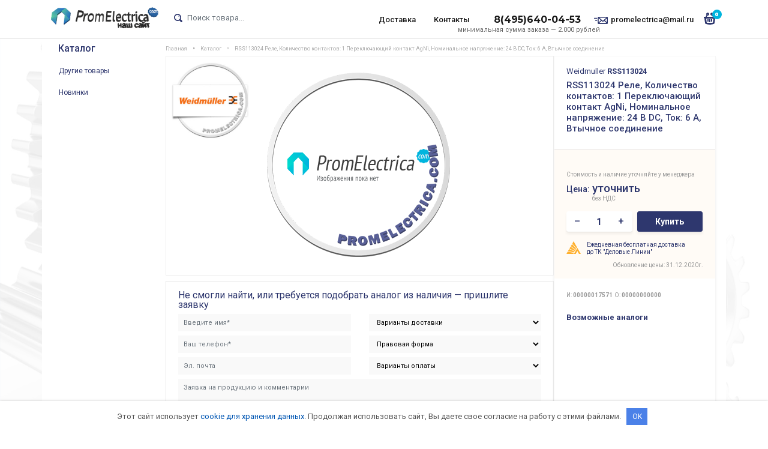

--- FILE ---
content_type: text/html; charset=UTF-8
request_url: https://promelectrica.com/catalog/rss113024/
body_size: 9731
content:
<!doctype html>
<html lang="ru">

<head>
    <!-- Meta -->
<meta charset="utf-8">
<base href="https://promelectrica.com/" />
<meta name="viewport" content="initial-scale=1.0, width=device-width" />
<title>RSS113024 Реле, Количество контактов: 1 Переключающий контакт AgNi, Номинальное напряжение: 24 В DC, Ток: 6 A, Втычное соединение</title>
<link rel='dns-prefetch' href='//promelectrica.com' />
<link href='//mc.yandex.ru' rel='preconnect' />
<link href='//www.google-analytics.com' rel='preconnect' />
<link rel="stylesheet preload prefetch" href="//fonts.googleapis.com/css?family=Roboto:300,400,500,700&display=swap&subset=cyrillic" as="font" crossorigin="anonymous">
<meta name="description" content="Купить RSS113024 Реле, Количество контактов: 1 Переключающий контакт AgNi, Номинальное напряжение: 24 В DC, Ток: 6 A, Втычное соединение, технические характеристики, цена на  Weidmuller. Доставим по Москве и России." />
<meta name="keywords" content="" />
<meta name="robots" content="noyaca" />
<link href='//www.youtube.com' rel='preconnect' /><meta property="og:type" content="website" />
<meta property="og:title" content="RSS113024 Реле, Количество контактов: 1 Переключающий контакт AgNi, Номинальное напряжение: 24 В DC, Ток: 6 A, Втычное соединение - купить оптом - promelectrica.com" />
<meta property="og:description" content="Купить RSS113024 Реле, Количество контактов: 1 Переключающий контакт AgNi, Номинальное напряжение: 24 В DC, Ток: 6 A, Втычное соединение, технические характеристики, цена на  Weidmuller. Доставим по Москве и России." />
<meta property="og:image" content="https://promelectrica.com/assets/img/logotips_com.jpg" />
<meta property="og:url" content="https://promelectrica.com/catalog/rss113024/" />
<link rel="image_src" href="https://promelectrica.com/assets/img/logotips_com.jpg" /> 

<link rel="apple-touch-icon" sizes="180x180" href="/apple-touch-icon.png">
<link rel="icon" type="image/png" sizes="32x32" href="/favicon-32x32.png">
<link rel="icon" type="image/png" sizes="16x16" href="/favicon-16x16.png">
<link rel="mask-icon" href="/safari-pinned-tab.svg" color="#5bbad5">
<meta name="msapplication-TileColor" content="#2b5797">
<meta name="theme-color" content="#ffffff">

<meta name="og:site_name" content="ООО Промэлектрика" />
<meta name="twitter:image:alt" content="RSS113024 Реле, Количество контактов: 1 Переключающий контакт AgNi, Номинальное напряжение: 24 В DC, Ток: 6 A, Втычное соединение" />

<link href="assets/css/bootstrap.min.css" rel="stylesheet" />
<link href="assets/css/owl.carousel.min.css" rel="stylesheet" />
<link type="text/css" href="assets/css/font-awesome.min.css" rel="preload" as="style" onload="this.rel='stylesheet'">
<noscript><link type="text/css" href="assets/css/font-awesome.min.css" rel="stylesheet" /></noscript>
<link href="assets/css/main.min.css?v4.854" rel="stylesheet" />

<!-- Favicon -->
<link rel="apple-touch-icon" sizes="180x180" href="/apple-touch-icon.png">
<link rel="icon" type="image/png" sizes="32x32" href="/favicon-32x32.png">
<link rel="icon" type="image/png" sizes="16x16" href="/favicon-16x16.png">
<link rel="manifest" href="/site.webmanifest">
<link rel="mask-icon" href="/safari-pinned-tab.svg" color="#5bbad5">
<meta name="msapplication-TileColor" content="#2b5797">
<meta name="theme-color" content="#ffffff">

<!-- HTML5 elements and media queries Support for IE8 : HTML5 shim and Respond.js -->
<!--[if lt IE 9]>
<script src="assets/js/html5shiv.js"></script>
<script src="assets/js/respond.min.js"></script>
<![endif]-->    <link rel="canonical" href="https://promelectrica.com/catalog/rss113024/"/>
<link rel="stylesheet" href="assets/components/antisovetyandex/css/web/default.css" type="text/css" />
<link rel="stylesheet" href="/assets/components/minishop2/css/web/default.css?v=cfb41e1ad8" type="text/css" />
<script>miniShop2Config = {"cssUrl":"\/assets\/components\/minishop2\/css\/web\/","jsUrl":"\/assets\/components\/minishop2\/js\/web\/","actionUrl":"\/assets\/components\/minishop2\/action.php","ctx":"web","close_all_message":"\u0437\u0430\u043a\u0440\u044b\u0442\u044c \u0432\u0441\u0435","price_format":[0,"."," "],"price_format_no_zeros":true,"weight_format":[3,"."," "],"weight_format_no_zeros":true};</script>
<link rel="stylesheet" href="/assets/components/ajaxform/css/default.css" type="text/css" />
</head>

<body class="bg-light">
    <nav class="navbar navbar-expand-lg fixed-top bg-white">
    <div class="container">
        <div class="row affix-row w-100">
            <div class="col-2 col-md-3 col-xl-2">
                <a class="navbar-brand mr-auto mr-lg-0" href="/"><img src="https://promelectrica.com/assets/img/logotips.png" class="logo" alt="Компания ООО Промэлектрика поставляет широкий ассортимент элементов автоматизации" /></a>
                <button class="navbar-toggler p-0 border-0" type="button" data-toggle="offcanvas"></button>
            </div>
            <div class="col-10 col-md-9 col-xl-10 pr-0">
                <div class="navbar-collapse navbar-top">
                    <div class="col-md-0 col-lg-4 search-form pl-0">
                        <form action="/search/" method="get" class="my-2 my-lg-0 form-search msearch2" id="mse2_form"><input type="submit" style="position:absolute;width:25px;height:25px;margin:7px 0 0 0;left: 14px;cursor:pointer;font-size:0;border:none;background:none;" tabindex="-1">
                          <input name="query" class="form-control mr-sm-2 search_text" type="text" autocomplete="off" placeholder="Поиск товара..." value="" />
                        </form>
                    </div>
                    <div class="col-md-12 col-lg-8 pr-0">
                        <nav class="nav nav-underline flex-row pt-1">
                            <a class="nav-link" href="/dostavka/">Доставка</a>
                            <a class="nav-link" href="/contacts/">Контакты</a>
                            <div class="tel"><span class="header-time">Пн-Пт: 09:00 – 17:00</span><span class="min_summa">мин<span>имальная</span> сумма заказа &mdash; 2.000 рублей</span><a href="tel:84956400453" onclick="ya_target('call'); return true;" class="phone_alloka">8(495)640-04-53</a></div>
                            <a data-clipboard-text="promelectrica@mail.ru" data-toggle="tooltip" data-placement="bottom" title="Нажмите для копирования" href="mailto:promelectrica@mail.ru" id="copymail" class="mail">promelectrica@mail.ru</a>
                            <div class="cart"><a href="/korzina/" class="" id="msMiniCart">
  <span class="empty">
	<span class="basket-item-count">
	  <span class="count ms2_total_count">0</span>
	</span>
  </span>
  <span class="not_empty">
	<span class="basket-item-count">
	  <span class="count ms2_total_count">0</span>
	</span>
  </span>
</a></div>
                        </nav>

                    </div>
                </div>
            </div>
        </div>
    </div>
</nav>    <main class="container bgwhite"><input type="hidden" id="menuid" name="menuid" value="2" />
    <div class="row affix-row">
        <div class="col-12 col-sm-3 col-xl-2 affix-sidebar offcanvas-collapse pr-0">
			<div class="sidebar-nav">
    <div class="navbar menu-left" role="navigation">
        <div class="navbar-collapse">
            <div class="mobil_search">
                <form action="/search/" method="get" class="form-inline py-2">
                  <div class="form-group col pl-2 mb-2 pr-0 mr-0">
                    <input name="query" class="form-control" style="border: 1px solid #ccd4da;width:100%;font-size: 12px;height: calc(2rem + 2px);" type="text" autocomplete="off" placeholder="Поиск товара..." value="" />
                  </div>
                  <div class="col-4"><button type="submit" style="cursor:pointer;height: 34px;line-height: initial;" class="btn btn-primary mb-2">Найти</button></div>
                </form>
            </div>
            <div class="menu-title"><a href="/" title="Каталог товаров">Каталог</a></div>
			<ul class="nav navbar-nav collapsible-accordion" id="accordion2">
			    <li class="collapsed bg-none"><a id="menu_id_167147" href="/catalog/all_products/" title="Другие товары">Другие товары</a></li><li class="collapsed bg-none"><a id="menu_id_166313" href="/catalog/new/" title="Новинки">Новинки</a></li>        					</ul>
         </div>
    </div>
</div>        </div>
        <div id="ajax_content" class="col-12 col-md-9 col-xl-10">
<div class="row">
<div id="msProduct" itemtype="http://schema.org/Product" itemscope class="col-12 affix-content">
            <div class="container">
                <nav aria-label="breadcrumb" itemscope="" itemtype="http://schema.org/BreadcrumbList" id="breadcrumbs">
					<ol class="breadcrumb"><li class="breadcrumb-item" itemscope="" itemprop="itemListElement" itemtype="http://schema.org/ListItem"><a rel="nofollow" itemprop="item" title="Главная" href=""><span itemprop="name">Главная</span><meta itemprop="position" content="1"></a></li>
<li class="breadcrumb-item" itemscope="" itemprop="itemListElement" itemtype="http://schema.org/ListItem"><a rel="nofollow" itemprop="item" title="Каталог" href=""><span itemprop="name">Каталог</span><meta itemprop="position" content="2"></a></li>
<li itemscope="" itemprop="itemListElement" itemtype="http://schema.org/ListItem" class="breadcrumb-item active"><span itemprop="name">RSS113024 Реле, Количество контактов: 1 Переключающий контакт AgNi, Номинальное напряжение: 24 В DC, Ток: 6 A, Втычное соединение</span><meta itemprop="position" content="3"></li></ol>
                </nav>
                
                <div class="container-fluid product_block">
                    <div class="row">
                        <div class="col-md-12 col-lg-3 product-right-panel p-0 order-2 order-sm-2">                            <form class="form-horizontal ms2_form msoptionsprice-product" method="post">
                            <input type="hidden" id="product_id" name="id" value="143221"/>
                            <input type="hidden" id="product_url" name="url" value="https://promelectrica.com/catalog/rss113024/" />
                            <div class="content-block">
                                <span id="brands"><span itemprop="brand">Weidmuller<meta itemprop="name" content="Weidmuller" /></span> <strong>RSS113024</strong></span>
                                <meta itemprop="sku" content="RSS113024" />
                                <h1 itemprop="name" class="msoptionsprice-name msoptionsprice-143221">RSS113024 Реле, Количество контактов: 1 Переключающий контакт AgNi, Номинальное напряжение: 24 В DC, Ток: 6 A, Втычное соединение</h1>
                            </div>
                            <div>
                                <div class="yellow-block" itemprop="offers" itemscope itemtype="http://schema.org/Offer">                                <link itemprop="url" href="https://promelectrica.com/catalog/rss113024/" />
                                <div class='sklad-on'>&nbsp;&nbsp;</div>
                                <div style="font-size:10px;line-height:12px;color:#999;padding-bottom:5px">Стоимость и наличие уточняйте у менеджера</div>
                                <div class="price-block_pb10">
                                    <div class="row">
                                        <div class="col-2 price-text">Цена:</div>
                                        <div class="col-5 m-0 pr-1">
                                            <div class="price-block" style="white-space: nowrap;"><strong style="font-weight: 500;" class='msoptionsprice-old-price msoptionsprice-143221'>уточнить</strong><span>без НДС</span>
                                                                                                                                    <meta itemprop="price" content="0">
                                            <meta itemprop="priceCurrency" content="RUB">
                                            <meta itemprop="priceValidUntil" content="2029-12-31">
                                            </div>
                                        </div>
                                    </div>
                                </div>
                                <div class="price-block_pb10">
                                    <div class="row" id="addCartBlock">
                                        <div class="col-6 m-0 pr-1">
                                            <div class="white-block">
                                                <div class="le-quantity">
                                                    <a class="minus" href="#reduce">&ndash;</a>
                                                    <input type="text" name="count" id="product_price" readonly="readonly" value="1">
                                                    <a class="plus" href="#add">+</a>
                                                </div>
                                            </div>
                                        </div>
                                        <div class="col-6 m-0 pr-3 pl-1"><button class="addcart" name="ms2_action" value="cart/add">Купить</button></div>
                                    </div>
                                    <div class="row" id="gotoCartBlock" style="display:none;">
                                        <div class="col-12"><a title="Перейти в корзину" href="/korzina/" onClick="yaCounter72981394.reachGoal('gotoCart');location.href='/korzina/';return false;" class="addcart2">Перейти в корзину</a></div>
                                    </div>
                                </div>
                                <div class="delovie_linii">Ежедневная бесплатная доставка до&nbsp;ТК&nbsp;"Деловые Линии"</div>
                                <div class="pt-2 text-right" style="font-size: 10px;color:#999;">Обновление цены: 31.12.2020г.</div>
                            </div>
                           </div>
                                                          <div class="characteristic-block">
                                <div class="row article-small">
                                    <div class="col-12">
                                        <span>И:&nbsp;<b class="msoptionsprice-article_ip msoptionsprice-143221">00000017571</b></span>
                                        <span>О:&nbsp;<b class="msoptionsprice-article_ooo msoptionsprice-143221">00000000000</b></span>
                                            
                                    </div>
                                </div>
                            </div>                                                        
                            <div class="plr-15" style="padding-left: 20px;">
                                <div id="similarproducts">
                                    <div class="similar-products">
                                                                                <div class="pb-2"><strong>Возможные аналоги</strong></div>
                                                                                <span id="727f598c1f409441708677d711d26166c377fdc1" style="display:block;" class="ajax-snippet">
			<img src="/assets/img/spinner.gif" class="as_spinner" alt="Загрузка" style="width:32px;margin:auto;display:block;">
		</span>                                        
                                    </div>
                                </div>
                                
                            </div>
							
							</form>
                        </div>
                        <div class="col-md-12 col-lg-9 block-video order-1 order-sm-1"><div class="smphotosvender"><img src="/insertfiles/vendor/weildmuller_com.jpg" alt="Weidmuller" title="Weidmuller" /></div>
                            <div style="display:none;" class="photo3dnone">
                                
                            </div>
                            <div id="msGallery"  class="container_youtube" itemscope itemtype="http://schema.org/ImageObject">
                                
<img src="/assets/images/default.png" width="100%" style="height: auto; max-width: 645px;" alt="" />
                            </div>
                            
                                                        
                                <div class="sld-v"><div class="vertical-center-4 slider">
                                    
                                    </div></div>
                            
                            
                                                        
                             
                                                            <div id="small_images" class="mfp-with-zoom owl-carousel">
                                
                                <div class="item"></div></div>
                                                                                                                    							<div class="product_form pt-2 pr_20"><div id="send" class="form-block"><noindex><nofollow>
	<div class="form-text">Не смогли найти, или требуется подобрать аналог из наличия — пришлите заявку</div>
<form class="ajax_form af_example" method="post" enctype="multipart/form-data">
<input  class="forminpun" type="hidden" name="nospam:blank" value="" />
<input class="forminpun" type="hidden" name="work-email" value="" />
<input class="forminpun" type="hidden" name="work-url" value="https://promelectrica.com/catalog/rss113024/" />

  <div class="row">
	<div class="col-lg-6">
	    <div class="row">
	        <div class="col-12">
	            <input type="text" class="form-control form-input" name="surname" style="display:none;" placeholder="Фамилия">
        	    <input type="text" class="form-control" id="af_name" name="name" value="" autocomplete="off" tabindex="1" placeholder="Введите имя*">
                <span class="error_name"></span>
        	 </div>
	         <div class="col-12">
    	          <input type="text" class="form-control" id="af_phone" name="phone" autocomplete="off" value="" tabindex="2" placeholder="Ваш телефон*">
                  <span class="error_phone"></span>
              </div>
              <div class="col-12">
        	      <input type="email" class="form-control" tabindex="3" id="af_email" autocomplete="off" name="email" value="" placeholder="Эл. почта">
                  <span class="error_email"></span>
        	</div>
        </div>
	</div>
	<div class="col-lg-6">
	     <div class="row">
	         <div class="col-12">
        	  <select name="delivery" id="af_delivery" class="form-control">
        		<option value="">Варианты доставки</option>
        		<option value="Самовывоз">Самовывоз</option>
        		<option value="Деловые линии">Деловые линии</option>
        		<option value="Яндекс.Такси">Яндекс.Такси — Новинка! (по Москве)</option>
        		<option value="Курьер Сервис Экспресс">Курьер Сервис Экспресс</option>
        	  </select>
        	  <span class="error_delivery"></span>
        	 </div>
        	 <div class="col-12">
        	  <select name="pravo" id="af_pravo"  class="form-control">
        		<option value="">Правовая форма</option>
        		<option value="Физическое лицо">Физическое лицо</option>
        		<option value="Юридическое лицо">Юридическое лицо</option>
        	  </select>
        	  <span class="error_pravo"></span>
        	</div>
        	<div class="col-12">
        	 <select name="pay" id="af_pay" class="form-control">
        	   <option value="">Варианты оплаты</option>
        	   <option value="Счет на юридическое или физическое лицо">Счет на юридическое или физическое лицо</option>
        	   <option value="Самовывоз  (для юр.лиц: печать и доверенность)">Самовывоз  (для юр.лиц: печать и доверенность)</option>
        	   <option value="Пластиковые карты (Visa,MasterCard)">Пластиковые карты (Visa,MasterCard)</option>
        	  </select>
        	  <span class="error_pay"></span>
        	</div>
	    </div>
	</div>
  </div>
  <div class="row">
	<div class="col-sm">
	  <textarea autocomplete="off" placeholder="Заявка на продукцию и комментарии" tabindex="4" class="form-control" id="af_message" name="message" rows="5"></textarea>
      <span class="error_message"></span>
	</div>
  </div>
  <div class="row">
	  <div class="col-sm">
	      <div class="mt-2">
            <label class="label-cbx" for="politika">
                <input type="hidden" name="iagree[]" value="" />
                <input type="checkbox" class="invisible" name="iagree[]" value="I agree" checked id="politika">
                <span class="checkbox">
                    <svg width="16px" height="16px" viewBox="0 0 20 20">
                      <path d="M3,1 L17,1 L17,1 C18.1045695,1 19,1.8954305 19,3 L19,17 L19,17 C19,18.1045695 18.1045695,19 17,19 L3,19 L3,19 C1.8954305,19 1,18.1045695 1,17 L1,3 L1,3 C1,1.8954305 1.8954305,1 3,1 Z"></path>
                      <polyline points="4 11 8 15 16 6"></polyline>
                    </svg>
                  </span>
                <span style="font-size: 12px;">Я согласен на </span></label> <a href="/politika/" target="_blank" style="color: #2E376E;font-size: 12px;text-decoration: underline;">обработку персональных данных</a>
                <span class="error_iagree"></span>
          </div>
      </div>
  </div>
  <div class="row pt-10">
	<div class="col-lg-4"><div class="file_upload">
	    <button type="button">Реквизиты</button>
	  	<input type="file" name="upload" id="af_upload" accept=".txt,.pdf,.xls,.doc,image/*">
        <span class="error_upload"></span>
	  </div>
	</div>
	<div class="col-lg-8"><div class="file-small-text">Прикрепив реквизиты, вы получите счет-договор, который сможете оплатить сразу, что сэкономит ваше время.</div></div>
  </div>
  <div class="row pt-1">
	<div class="col-md-12 col-lg-4 ajax_button"><button type="submit" class="btn btn-primary mb-2">Отправить</button></div>
	<div class="col-md-12 col-lg-8"><div class="small_text">Аналоги подбираются исключительно по заявке на электронную почту.</div>
	</div>
  </div>

	<input type="hidden" name="af_action" value="6e494a7d9d419b37af0d2fa408815bb1" />
</form>
</nofollow></noindex></div></div>

                        </div>
                        
                    </div>
                </div>
                
                <div itemprop="description" class="product-content">
                
                
                <h2>Описание, применение RSS113024 Weidmuller</h2>
                                                <div id="desc_text">
                     
                     
                </div>
                
                <noindex><nofollow><div class="prod_title" style="margin-top: 20px;">О производителе Weidmuller</div><p>«Weidmüller» - ведущий производитель коммутационной техники и ряда других компонентов для электротехнической промышленности.<br />
Компания развивает, производит и продает специализированные технические решения, включающие полный спектр изделий Weidmüller. <br />
Компания устанавливает глобальные технологические стандарты в области электрических соединений. Портфолио Weidmüller включает в себя широкий диапазон изделий от клеммных блоков, клемм и коннекторов для печатных плат, компонентов для опасных сред, реле, до источников питания и модулей защиты от перенапряжения, применимых почти во всех областях. Установочные и маркировочные материалы и основные компоненты для систем ввода-вывода и широкий набор инструментов завершают этот ряд. Изделия Weidmüller главным образом используются в распределительных шкафах и для электроразводки вне шкафа.<br />
Торговая марка Weidmüller, как квалифицированный производитель, имеет более чем 50-ти летнюю традицию. Все достижения всегда были, есть и будут "современной технологией".</p></nofollow></noindex>
				
				
				
                                				<div id="reserv_form"></div>
				
				<div style="color:#999;font-size:12px;">Просмотров: 438</div>
                </div>
            </div>
        </div>

</div>
</div>
    </div>
    </main>
    <script>
        var productData = {
            "id" : "143221",
            "price" : "0",
            "name" : "RSS113024 Реле, Количество контактов: 1 Переключающий контакт AgNi, Номинальное напряжение: 24 В DC, Ток: 6 A, Втычное соединение",
            "category" : "Главная/Каталог"
        }
        window.dataLayer = window.dataLayer || [];
        dataLayer.push({
         'ecommerce' : {
          'currencyCode': 'RUB',
          'detail' : {
           'products' : [
            {
             'id' : '143221',
             'name' : productData.name, 
             'price' : productData.price,
             'brand' : 'Weidmuller',
             'category' : productData.category
            }
           ]
          }
         }
        });
    </script>
	<footer class="footer">
    <div class="container">        <div class="row-md-9 offset-md-2">
            <div class="bottom-link">
                <a href="/">Каталог</a>
                <a href="/contacts/">Контакты</a>
                <a href="/dostavka/">Доставка</a>
                <a href="/vozvrat-tovara/">Возврат товара</a>
                <a href="/faq/">Вопрос-Ответ</a>
                <a href="assets/img/sample-trust_new.doc">Доверительное письмо</a>
                
            </div>
            <div class="footer-text"><div class="counter">
                    <!-- Yandex.Metrika informer --> <a href="https://metrika.yandex.ru/stat/?id=72981394&amp;from=informer" target="_blank" rel="nofollow"><img src="https://informer.yandex.ru/informer/72981394/3_0_FFFFFFFF_EFEFEFFF_0_pageviews" style="width:88px; height:31px; border:0;" alt="Яндекс.Метрика" title="Яндекс.Метрика: данные за сегодня (просмотры, визиты и уникальные посетители)" class="ym-advanced-informer" data-cid="72981394" data-lang="ru" /></a> 
                    <!-- Yandex.Metrika counter --> <script > setTimeout(function(){ 
                    (function(m,e,t,r,i,k,a){
	m[i]=m[i]||function(){
		(m[i].a=m[i].a||[]).push(arguments)}; m[i].l=1*new Date();k=e.createElement(t),a=e.getElementsByTagName(t)[0],k.async=1,k.src=r,a.parentNode.insertBefore(k,a)}) (window, document, "script", "https://mc.yandex.ru/metrika/tag.js", "ym"); ym(72981394, "init", {
			clickmap:true, trackLinks:true, accurateTrackBounce:true, webvisor:true, trackHash:true, ecommerce:"dataLayer" });
                    }, 1000);
                            </script> <noscript><div><img src="https://mc.yandex.ru/watch/72981394" style="position:absolute; left:-9999px;" alt="" /></div></noscript> <!-- /Yandex.Metrika counter -->
            </div>
                <div class="footer_text">Наличие информации о товаре на сайте не гарантирует наличие товара на складе. Данное предложение не является публичной офертой, наличие, стоимость, сроки отгрузки уточняйте у менеджера.</div>
                <div class="copy">&copy; 2012&mdash;2025, promelectrica.com</div>
            </div>
        </div>
        <div></div>
    </div>
    
</footer>
<div id="clearfy-cookie" class="clearfy-cookie clearfy-cookie--bottom clearfy-cookie-hide"> <div class="clearfy-cookie-container"> Этот сайт использует <a href="/politika/">cookie для хранения данных</a>. Продолжая использовать сайт, Вы даете свое согласие на работу с этими файлами. <button id="clearfy-cookie-accept" class="clearfy-cookie-accept">OK</button> </div></div>
<!--  3.6947 s, 192, 0.3195 s -->
        <!-- JavaScripts placed at the end of the document so the pages load faster -->
<script src="assets/js/jquery-3.1.1.min.js"></script>
<script src="assets/js/jquery.prettyembed.js"></script>
<script src="assets/js/owl.carousel.min.js"></script>

<script src="assets/js/popper.min.js"></script>
<script src="assets/js/bootstrap.min.js"></script>
<script src="assets/js/bootstrap-hover-dropdown.min.js"></script>
<script src="assets/js/echo.min.js"></script>
<script src="assets/js/jquery.easing-1.3.min.js?v1"></script>
<script src="assets/js/bootstrap-slider.min.js"></script>
<script src="assets/js/jquery.prettyPhoto.min.js"></script>
<script src="assets/js/jquery.customSelect.min.js"></script>
<script src="assets/js/wow.min.js"></script>
<script src="assets/js/scripts.js?v1.2"></script>
<script src="assets/js/spritespin.js?v1.11"></script>

<script src="assets/js/holder.min.js"></script>
<script src="assets/js/jquery-modal-video.min.js"></script>
<script src="assets/js/jquery.mCustomScrollbar.min.js"></script>
<script src="assets/js/jquery.mousewheel.min.js"></script>
<script src="assets/js/lobibox.js"></script>
<script src="assets/js/slick.min.js"></script>
<script src="assets/js/offcanvas.js?v2.65"></script>

<script>
if ($("#mySpriteSpin").length>0) {
	$("#mySpriteSpin").spritespin({
	  source: xImages,
	  width   : 350,
	  height  : 350,
	  animate : true,
	  reverse : false,
	  forwardback: true,
	  loop : false,
	  sense: -1,
	  responsive: true,
	  frameTime : 200
	});
}
</script>
	<script>
		$('.mfp-with-zoom').owlCarousel({
			loop: false,
			margin: 0,
			nav: true,
			autoWidth: true,
			navText: [
				"<span></span>",
				"<span></span>"
			]
		});
		if ($('#small_images .owl-item').length < 4) {
			$(".mfp-with-zoom .owl-item:first-child .item").css("width","auto");
		}
		if ($('.file-carousel').length>0) {
			$('.file-carousel').owlCarousel({
			  loop: false,
			  margin: 20,
			  nav: true,
			  autoWidth: true,
			  navText: [
				"<span></span>",
				"<span></span>"
			  ]
			});
		}

		$(document).ready(function () {
			$('.additinal').owlCarousel({
				loop: false,
				margin: 10,
				nav: true,
				autoWidth: true,
				navText: [
					"<span></span>",
					"<span></span>"
				],
				lazyLoad: true,
			});
		});
	</script>
	<script src="assets/components/antisovetyandex/js/web/default.js"></script>
<div class="antisovetyandex">
    <div class="antisovet_class antisovet_cls">
        <div class="antisovet_outer" onclick="location.href = 'https://promelectrica.com/catalog/rss113024/';">
            <div class="antisovet_blk antisovet_contener  antisovet_contener_1">
                <div class="antisovet_title" title="RSS113024 Реле, Количество контактов: 1 Переключающий контакт AgNi, Номинальное напряжение: 24 В DC, Ток: 6 A, Втычное соединение">
                    Посмотреть отзывы о товаре
                    <span class="antisovet_title_text">RSS113024 Реле, Количество контактов: 1 Переключающий контакт AgNi, Номинальное напряжение: 24 В DC, Ток: 6 A, Втычное соединение</span>
                </div>
            </div>
            <div class="antisovet_blk antisovet_contener_2 ">
                <button onclick="location.href = 'https://promelectrica.com/catalog/rss113024/';" class="as_btn as_btn_s as_btn_x" title="Пocмoтpеть">
                    Пocмотpеть
                </button>
            </div>
        </div>
    </div>
</div>
<script src="/assets/components/minishop2/js/web/default.js?v=cfb41e1ad8"></script>
<script>$(document).ready(function() {var spinner = $(this).parent().find(".as_spinner");$.post("https://promelectrica.com/catalog/rss113024/", {as_action: "727f598c1f409441708677d711d26166c377fdc1"}, function(response) {if (typeof response.output !== "undefined") {$("#727f598c1f409441708677d711d26166c377fdc1").html(response.output);spinner.remove();$(document).trigger("as_complete", response);}}, "json");});</script>
<script src="/assets/components/ajaxform/js/default.js"></script>
<script>AjaxForm.initialize({"assetsUrl":"\/assets\/components\/ajaxform\/","actionUrl":"\/assets\/components\/ajaxform\/action.php","closeMessage":"\u0437\u0430\u043a\u0440\u044b\u0442\u044c \u0432\u0441\u0435","formSelector":"form.ajax_form","pageId":143221});</script>
</body>
</html>

--- FILE ---
content_type: text/css
request_url: https://promelectrica.com/assets/css/main.min.css?v4.854
body_size: 23997
content:
@charset "UTF-8";
@import "https://fonts.googleapis.com/css?family=Roboto:300,400,500,700&display=swap&subset=cyrillic";
@import "https://fonts.googleapis.com/css?family=Montserrat:700,900&display=swap&subset=cyrillic";

:root {
	--scrollbar-size: .375rem;
	--scrollbar-minlength: 1.5rem; /* Minimum length of scrollbar thumb (width of horizontal, height of vertical) */
	--scrollbar-ff-width: thin; /* FF-only accepts auto, thin, none */
	--scrollbar-track-color: transparent;
	--scrollbar-color: rgba(0,0,0,.1);
	--scrollbar-color-hover: rgba(0,0,0,.3);
	--scrollbar-color-active: rgb(0,0,0,.6);
	--default-color-link: #0056b3;
	--default-color-link-hover: #432B6D;
	--default-color: #2E376E;
}

html{position:relative;min-height:100%}
body{margin-bottom:210px;margin-top:60px;font-size:13px;font-family:Roboto,Arial,Tahoma,sans-serif;color:#2E376E;background:url(../img/bg.jpg) 50% 60px no-repeat;background-size:100% auto;background-attachment:fixed}
@media (max-width:575px) {
body{background:#fff}
}
picture {font-size:0.75em}
a {color:#0056b3;}
a:hover {color:#432B6D;}
.footer{position:absolute;bottom:0;}
.bgwhite,footer{background:#fff}
button,button:active,button:focus,.btn:focus{outline:none}
.bgwhite{padding:0 17px;height:100%;min-height:100%}
.fixed-top{max-height:65px;padding-top:10px;padding-bottom:12px;border-bottom:1px solid rgba(0,0,0,.1);text-align:center;background-position:calc(50% + 690px) 13px}
.navbar-brand,.navbar-brand:hover,.navbar-brand:visited{height:45px;font-family:'Montserrat',sans-serif;font-style:normal;font-weight:900;font-size:.65rem;line-height:.7rem;text-transform:uppercase;color:#2E376E;text-decoration:none;margin-left:20px}
.navbar-brand span{display:block;font-family:Roboto,Arial,Tahoma,sans-serif;font-style:normal;font-weight:400;line-height:normal;font-size:.55rem;margin-top:2px;color:#A3A3A3}
.form-search{width:100%}
.search_text{margin-top:5px;margin-left:-10px;border:none;background:url(../img/new_search_blue.svg) 0 50% no-repeat;font-size:13px;padding-left:22px;width:100%;border-radius:0;}
.form-control:focus{border:none;box-shadow:none;border-color:#fff}
.menu-left{padding:11px 0 0;min-width:174px}
#accordion2{margin-bottom:11px}
#nav-toggle{position:absolute;right:0;padding:10px 0 0;width:15px}
#nav-toggle span,#nav-toggle span:before,#nav-toggle span:after{cursor:pointer;border-radius:0;height:2px;width:15px;background:#2E376E;position:absolute;display:block;content:''}
#nav-toggle span:before{top:-4px}
#nav-toggle span:after{bottom:-4px}
.menu-left a,.menu-left a:hover,.menu-left a:visited{font-size:12px;text-decoration:none;color:#2E376E;display:block;padding:8px 20px 8px 10px}
li.collapsed,li.borders{border:1px solid #E8E8E8;position:relative}
li.collapsed{border-color:#fff}
li.collapsed:hover,li.active.collapsed{border:1px solid #E8E8E8}
li.borders::before{content:"";background:url(../img/array.svg) 50% 50% no-repeat;-webkit-transform:rotate(0deg);-moz-transform:rotate(0deg);-ms-transform:rotate(0deg);-o-transform:rotate(0deg);transform:rotate(0deg);width:10px;height:10px;position:absolute;right:10px;top:12px}
li.bg-none::before{background:none}
li.active::before,li.borders:hover::before{-webkit-transform:rotate(-90deg);-moz-transform:rotate(-90deg);-ms-transform:rotate(-90deg);-o-transform:rotate(-90deg);transform:rotate(-90deg)}
li.borders a,li.borders a:hover,li.borders a:visited{font-style:normal;font-weight:400;line-height:17px;font-size:12px;color:#2E376E;font-weight:bold}
li.borders ul.nav-list{margin:0;padding:0 10px 10px 20px}
li.borders ul li,li.borders ul li:hover{margin:5px 0;line-height:16px;border:none;width:100%}
li.borders ul a,li.borders ul a:hover,li.borders ul a:visited{color:#2E376E;line-height:16px;padding:0;font-weight:400}
li.borders ul a:hover{text-decoration:underline}
.menu-title,.r-column_title{font-weight:500;line-height:normal;font-size:16px;color:#2E376E;margin-left:10px;margin-bottom:10px;text-decoration:none}
.menu-title a,.menu-title a:hover,.menu-title a:visited{font-weight:500;font-size:16px;color:#2E376E;text-decoration:none;padding:0;margin:0}
a.amenu-title,a.amenu-title:hover,a.amenu-title:visited{margin:0;padding:0;font-weight:500;line-height:normal;font-size:16px;color:#2E376E;text-decoration:none}
.nav-underline{float:right;max-width:600px}
.nav-underline a.nav-link,.nav-underline a.nav-link:hover,.nav-underline a.nav-link:visited{font-style:normal;font-weight:500;line-height:normal;font-size:13px;color:#1a1a1a;padding:0 0 0 30px;margin-top:10px;}
.nav-underline a.nav-link:hover{color:#432B6D}
.tel,.tel a,.tel a:hover,.tel a:visited{font-family:'Montserrat',sans-serif;font-style:normal;font-weight:700;line-height:normal;font-size:16px;color:#1a1a1a;margin-left:20px;margin-top:8px;text-decoration:none;text-align:left;}
.mceClearboth div {padding-right: 5px;}
.mceClearboth::after{height:1px;line-height:1px;clear:both}
.cart{background:url(../img/new_basket.svg) no-repeat;height:23px;margin-left:17px;margin-top:6px}
#msMiniCart{text-decoration:none;display:block;width:22px;height:20px}
.basket-item-count{font-family:'Montserrat',sans-serif;font-style:normal;font-weight:900;line-height:16px;text-align:center;font-size:8px;text-transform:uppercase;color:#FFF;position:absolute;background:#00b5de;display:block;height:16px;width:16px;border-radius:16px;margin:-5px 0 0 14px}
.dropdown-menu{right:0;width:250px;left:inherit;border-radius:0;border:none;margin-top:11px;box-shadow:0 1px 1px rgba(0,0,0,0.05),0 2px 2px rgba(0,0,0,0.05),0 4px 4px rgba(0,0,0,0.05),0 8px 8px rgba(192,192,192,0.05),0 16px 16px rgba(0,0,0,0.05),0 12px 32px rgba(0,0,0,0.05)}
.le-button,.le-button:hover,.le-button:visited{width:115px;height:42px;background:#432B6D;box-shadow:0 1px 1px rgba(0,0,0,0.05),0 2px 2px rgba(0,0,0,0.05),0 4px 4px rgba(0,0,0,0.05),0 8px 8px rgba(0,0,0,0.05),0 16px 16px rgba(0,0,0,0.05),0 12px 32px rgba(0,0,0,0.05);border-radius:94px;color:#fff;text-decoration:none;display:block;text-align:center;line-height:42px;margin:10px auto}
.top-panel{box-shadow:0 1px 1px rgba(0,0,0,0.05),0 4px 4px rgba(0,0,0,0.05)}
.bg-light{background-color:#fff!important}
.breadcrumb{background:none;font-size:9px;color:#aaa;background:none;border-radius:0;padding-left:0;padding-top:15px;padding-bottom:0;margin-bottom:5px}
.breadcrumb-item+.breadcrumb-item::before{background:url(../img/small_arr.svg) 50% 50% no-repeat;width:3px;height:7px;content:"";padding-right:22px}
.breadcrumb-item+.breadcrumb-item{padding-left:0}
.breadcrumb a,.breadcrumb a:hover,.breadcrumb a:visited,.breadcrumb-item.active{color:#aaa;text-decoration:none}
.breadcrumb a:hover{color:#2E376E}
h1,h2,h3,.prod_title{font-size:16px;font-weight:500;color:#2E376E;margin:5px 0 10px;padding:0;line-height:18px}
h4{font-style:normal;font-weight:500;line-height:normal;font-size:13px;color:#2E376E;margin:5px 0 10px}
p{font-size:13px}
.container_youtube,.photo3dnone{position:relative;width:100%;height:0;padding-bottom:56.25%;border:1px solid #ECECEC}
.photo3dnone{overflow:hidden}
.block-video{padding:0;max-width:calc(100% - 270px)}
.photo_image_block{width:100%;text-align:center}
.smphotos,.smphotosvender{width:130px;height:130px;display:block;position:absolute;right:0;top:0;z-index:2}
.smphotos img,.smphotosvender img{width:130px;height:130px;image-rendering: -webkit-optimize-contrast;}
.barcodeshow {width:130px;display:block;text-align:center;}
.barcodeshow img {max-height:60px;max-width:110px;width:auto;height:auto;margin-top:10px;}
.smphotosvender{left:10px;top:10px}
.video{position:absolute;top:0;left:0;width:calc(100% - 1px);height:calc(100% - 2px)}
.product-right-panel{min-width:270px;background:#FFF;border:1px solid #F6F6F6;box-sizing:border-box;box-shadow:0 1px 1px rgba(0,0,0,0.05),0 4px 4px rgba(0,0,0,0.05)}
.filters_link{margin:0;padding:0;list-style:none}
.filters_link li{margin:0 0 10px;padding:0}
.filters_link a,.filters_link a:hover,.filters_link a:visited{color:#2E376E;text-decoration:underline}
.filters_link a:hover{text-decoration:none}
#mse2_filters{border:1px solid #E8E8E8;padding:8px 20px 8px 10px;margin-bottom:20px;width:100%;min-width:174px}
#mse2_filters{margin-top: 20px;position: fixed; max-width:230px; position: -webkit-sticky;position: sticky;top: 80px;overflow-y: scroll;max-height: calc(100vh - 160px);}
#mse2_filters label{font-size:12px;min-width:50px;color:#000;}
#mse2_filters h4, #mse2_filters .mse2_number_inputs input.input-sm {color:#000;}
.menu-left-sticky {display:block; position: fixed;position: -webkit-sticky;position: sticky;top: 120px;overflow-y: scroll;max-height: calc(100vh - 210px);}
#mse2_filters, .menu-left-sticky {
  overscroll-behavior: contain;
  overflow-y: auto;
  -webkit-overflow-scrolling: touch;
  -ms-overflow-style: -ms-autohiding-scrollbar;
  scrollbar-width: var(--scrollbar-ff-width);
}
#mse2_filters, .menu-left-sticky {
  scrollbar-color: var(--scrollbar-color) var(--scrollbar-track-color);
}
#mse2_filters::-webkit-scrollbar, .menu-left-sticky::-webkit-scrollbar {
  height: var(--scrollbar-size);
  width: var(--scrollbar-size);
}
#mse2_filters::-webkit-scrollbar-track, .menu-left-sticky::-webkit-scrollbar-track {
  background-color: var(--scrollbar-track-color);
}
#mse2_filters::-webkit-scrollbar-thumb, .menu-left-sticky::-webkit-scrollbar-thumb {
  background-color: var(--scrollbar-color);
  border-radius: 3px;
}
#mse2_filters::-webkit-scrollbar-thumb:hover, .menu-left-sticky::-webkit-scrollbar-thumb:hover {
  background-color: var(--scrollbar-color-hover);
}
#mse2_filters::-webkit-scrollbar-thumb:active, .menu-left-sticky::-webkit-scrollbar-thumb:active {
  background-color: var(--scrollbar-color-active);
}
#mse2_filters::-webkit-scrollbar-thumb:vertical, .menu-left-sticky::-webkit-scrollbar-thumb:vertical {
  min-height: var(--scrollbar-minlength);
}
#mse2_filters::-webkit-scrollbar-thumb:horizontal, .menu-left-sticky::-webkit-scrollbar-thumb:horizontal {
  min-width: var(--scrollbar-minlength);
}

.contact-info {font-size:16px;color:#2E376E;font-weight: bold;margin-bottom:8px;border-top:1px solid #d5d5d5; margin-top: 15px;padding-top:10px;}
.contact-info a, .contact-info a:hover, .contact-info a:visited{text-decoration:none;color:#2E376E;border-bottom: 1px solid #0056b34d;}
.contact-info a:hover {border-bottom: 1px solid #0056b300;}
.c-gray {color:#b1b1b1;}
.c-blue {color:#2E376E;}
.contact-email {margin: 5px 0 12px 0; color: #bebebe;}
.contact-email a, .contact-email a:visited {color:#2E376E;text-decoration: underline;}
.contact-email a:hover {text-decoration: none;}
.small_menu-button {margin: 0;padding:0;list-style: none;}
.small_menu-button li {margin-right: 9px;border:1px solid #bebebe; float:left;border-radius:5px;}
.small_menu-button li:hover {border: 1px solid #2E376E;}
.small_menu-button li a, .small_menu-button li a:hover, .small_menu-button li a:visited {color:#bebebe;display:block;font-size: 12px;margin:0 15px;line-height:26px;text-decoration:none;}
.small_menu-button li a:hover {color:#2E376E;}
.small_menu-button::after {clear:both;content:'';display: block;height: 10px;}
.m_search-smalltext {font-size: 11px;color:#b1b1b1;margin-bottom: 5px;}
.m_search-form {display: flex;flex-wrap: wrap;width: 100%; margin: 0;}
.m_search-form input[type="search"] {border: none;border-radius: 5px;background: #fff;overflow: hidden;text-overflow: ellipsis;white-space: nowrap;padding: 0.35em 0.75em;border: none;text-decoration: none;line-height: normal;height: 35px;max-height: 35px;border: 1px solid #ccd4da;flex: 1 0 180px;margin-right: 10px;font-size: 14px;}
.m_search-form input[type="search"]:focus {background: #ebebeb;color: #2E376E;transition: background 400ms ease-in-out;outline: none; }
.m_search-form a, .m_search-form a:hover, .m_search-form a:visited .m_search-form a:focus {outline: none;flex: 1 0 90px;position: relative;max-height: 35px;border-radius: 5px;background: #2E376E;color: white;border: none;padding: 3px 5px 0 15px;cursor: pointer;text-decoration: none;}
.m_search-form a:hover,  .m_search-form a:focus {background: #2E376E;}
.m_search-form i {background: url('../img/new_search.svg') no-repeat;width:14px;height:16px;display:inline-block;position:absolute;margin-left:-20px;margin-top:8px;}
.header-time {display: none;position: absolute; top:2px;font-size: 9px;color: #666;margin-left:0}

.introtext,.introtext div,.introtext p{font-size:12px;line-height:21px}
.photo_image_block img{height:360px;width:auto;margin:0 auto}
.mfp-with-zoom{margin-top:0}
.mfp-with-zoom .owl-item a,.mfp-with-zoom .owl-item a:hover,.mfp-with-zoom .owl-item a:visited{display:block;width:95px;height:95px;float:left}
.mfp-with-zoom .owl-item:first-child .item,.mfp-with-zoom .owl-item:last-child .item{width:131px}
.mfp-with-zoom .owl-item:first-child a,.mfp-with-zoom .owl-item:first-child a:hover,.mfp-with-zoom .owl-item:first-child a:visited{float:right}
.owl-carousel .owl-item img{height:95px;width:95px;border:1px solid #ECECEC;width:95px;image-rendering: -webkit-optimize-contrast;}
.owl-carousel.owl-drag .owl-item{max-height:150px}
.owl-nav{position:relative;width:100%}
.file-carousel{margin-bottom:20px}
.owl-nav{position:absolute;top:0}
.owl-nav::before,.owl-nav::after{content:"";display:block;background:linear-gradient(270deg,#FFF 37.05%,rgba(255,255,255,0) 82.62%);height:95px;width:45px;text-align:center;right:0;top:0;position:absolute;z-index:99}
.owl-nav::after{background:linear-gradient(90deg,#FFF 37.05%,rgba(255,255,255,0) 82.62%);left:0;right:auto;width:35px}
.owl-carousel .owl-nav button.owl-next{height:95px;width:20px;text-align:center;right:0;position:absolute;margin-top:-95px;text-align:right}
.owl-carousel .owl-nav button.owl-prev,.owl-carousel .owl-nav button.owl-next{height:95px;width:20px;position:absolute;margin-top:0;left:0;text-align:left;z-index:100}
.owl-carousel .owl-nav button.owl-next{left:auto}
.file-carousel .owl-nav button.owl-next,.file-carousel .owl-nav button.owl-prev{height:34px;margin-top:0;z-index:100}
.file-carousel .owl-item{margin-top:0}
hr.grey{border-top-color:#E3E3E3;width:calc(100% - 20px);float:left;margin-top:0}
button:focus,button:active,.owl-carousel .owl-nav button:hover,.owl-carousel .owl-nav button:active,.owl-carousel .owl-nav button:focus,.file-carousel .owl-nav button:hover,.file-carousel .owl-nav button:active,.file-carousel .owl-nav button:focus{border:none;box-shadow:none;outline:none}
.owl-carousel .owl-nav button span,.file-carousel .owl-nav button span{background:url(../img/a3.svg) 50% 50% no-repeat;background-size:22px;width:22px;height:22px;display:block;margin:0 10px 0 0}
.owl-carousel .owl-nav button.owl-prev span{background:url(../img/a2.svg) 50% 50% no-repeat;background-size:22px}
.owl-carousel .owl-nav button.owl-next span{float:right}
.additinal .owl-item,.similar-products .item{margin-top:0;width:79px}
.similar-products .item{margin-bottom:10px}
.sim-right-block{width:120px}
.sim-block{margin-right:10px}
.similar-products a,.similar-products a:hover,.similar-products a:visited{text-decoration:none;display:flex;color:#2E376E}
.additinal .owl-item img,.similar-products .item img{width:79px;height:79px;image-rendering: -webkit-optimize-contrast;}
.additinal .owl-item span,.similar-products .item span{font-size:14px;line-height:14px;display:block;margin-top:8px}
.additinal .owl-item span.prod-price{margin-top:0}
.file-carousel .item{width:auto;max-width:100%;font-size:11px;line-height:13px}
.file-carousel .item a{width:100%;float:left}
.file-carousel .owl-item:first-child .item,.file-carousel .owl-item:last-child .item{width:206px;max-width:206px}
.file-carousel .owl-item:first-child a{float:right}
.file-carousel a,.file-carousel a:hover,.file-carousel a:visited{text-decoration:none;color:#2E376E}
.file-carousel a:hover{color:#432B6D}
.icon-video,.icon-3d{position:absolute;width:14px;height:15px;background:url(../img/youtube.svg) no-repeat;margin:8px 0 0 8px}
.icon-3d{background:url(../img/3d.svg) no-repeat}
.icon-pdf{width:34px;height:34px;display:table-cell;min-width:34px}
.icon-pdf::before{content:'';background:url(../img/pdf.svg) 50% 50% no-repeat;width:34px;height:34px;border:1px solid #DEDEDE;display:block;border-radius:34px;min-width:34px}
.filesize{color:#DEDEDE;display:block}
.pdf_files{float:left;width:100%;max-width:300px;margin-bottom:10px}
.pdf_files a:hover .dinline .filesize{color:#0056b3}
.clear{height:1px;line-height:1px;clear:both}
.product-content .clear{height:inherit;line-height:inherit}
.dinline{display:table-cell;padding:0 0 0 10px;vertical-align:middle;line-height:14px}
.file-carousel .owl-dots{display:none}
.additinal .owl-item a,.additinal .owl-item a:hover,.additinal .owl-item a:visited{width:79px;float:left;text-decoration:none;color:#2E376E}
.additinal .owl-item:first-child .item,.additinal .owl-item:last-child .item{width:115px}
.similar-products .item span.prod-name{width:110px;font-size:12px;line-height:12px;display:block;height:40px;overflow:hidden;position:relative;margin:0}
.banner-right{text-align:center;margin-top:43px;height:212px}
.banner-right img{width:165px;height:165px}
.iconclose {background: url('../img/close_icon.svg') no-repeat;background-size:11px;width:11px;height:11px;font-size:1px;line-height:11px;position:absolute;right:10px;top:10px;}
.bnst{width:100%;border:1px solid #e8e8e8;position:relative;margin:10px 0}
.bnst a .bnst a:hover,.bnst a:visited{position:absolute;width:100%;height:100%;max-height:125px;z-index:2}
.bnst img{width:100%}
.bnst span.right-bnst,.bnst span.left-bnst{background:url(../img/right-banner.png) right top no-repeat;width:157px;height:100%;max-height:125px;position:absolute;right:0;z-index:1}
.bnst span.left-bnst{background:url(../img/left-banner.png) left top no-repeat;left:0;right:auto}
.thumb-wrap{position:relative;padding-bottom:56.25%;padding-top:30px;height:0;overflow:hidden}
.thumb-wrap iframe{position:absolute;top:0;left:0;width:100%!important;height:auto;min-height:515px;overflow:hidden}
#vertical_block .item span.prod-name{font-size:12px;line-height:12px;width:80px;display:block;height:30px;overflow:hidden;position:relative;margin:0}
.similar-products .item span.prod-name::after,#vertical_block .item span.prod-name::after{content:"";display:block;position:absolute;width:110px;height:10px;background:linear-gradient(0,#FFF 6.25%,rgba(255,255,255,0) 100%);bottom:0;left:0}
#vertical_block .item span.prod-name::after{width:80px}
.additinal .owl-item span.prod-articul,.similar-products .item span.prod-articul{font-size:10px;color:#999;line-height:10px;margin:5px 0 0;height:15px;overflow:hidden;width:79px;position:relative;white-space:nowrap}
.additinal .owl-item span.prod-articul::after,.similar-products .item span.prod-articul::after{content:"";position:absolute;width:15px;right:0;height:35px;background:-moz-linear-gradient(left,rgba(255,255,255,0) 0%,rgba(255,255,255,0.74) 23%,rgba(255,255,255,0.88) 43%,rgba(255,255,255,1) 64%,rgba(255,255,255,1) 100%);background:-webkit-gradient(linear,left top,right top,color-stop(0%,rgba(255,255,255,0)),color-stop(23%,rgba(255,255,255,0.74)),color-stop(43%,rgba(255,255,255,0.88)),color-stop(64%,rgba(255,255,255,1)),color-stop(100%,rgba(255,255,255,1)));background:-webkit-linear-gradient(left,rgba(255,255,255,0) 0%,rgba(255,255,255,0.74) 23%,rgba(255,255,255,0.88) 43%,rgba(255,255,255,1) 64%,rgba(255,255,255,1) 100%);background:-o-linear-gradient(left,rgba(255,255,255,0) 0%,rgba(255,255,255,0.74) 23%,rgba(255,255,255,0.88) 43%,rgba(255,255,255,1) 64%,rgba(255,255,255,1) 100%);background:-ms-linear-gradient(left,rgba(255,255,255,0) 0%,rgba(255,255,255,0.74) 23%,rgba(255,255,255,0.88) 43%,rgba(255,255,255,1) 64%,rgba(255,255,255,1) 100%);background:linear-gradient(to right,rgba(255,255,255,0) 0%,rgba(255,255,255,0.74) 23%,rgba(255,255,255,0.88) 43%,rgba(255,255,255,1) 64%,rgba(255,255,255,1) 100%);filter:progid:DXImageTransform.Microsoft.gradient(startColorstr='#00ffffff',endColorstr='#ffffff',GradientType=1)}
.additinal .owl-item:first-child a{float:right}
.additinal .owl-stage-outer::before,.additinal .owl-stage-outer::after{height:115px}
.additinal .owl-nav button.owl-next,.additinal .owl-nav button.owl-prev{height:115px;top:0;margin-top:0;z-index:100}
.additinal .owl-nav button span{margin-top:-25px}
.similar-products .item img{width:60px;height:60px;border:1px solid #ECECEC;float:left}
.similar-products .sim-right-block span.prod-articul,.similar-products .sim-right-block span.prod-price{width:110px}
.similar-products .sim-right-block span.prod-price{margin-top:0}
#vertical_block .owl-nav::before,#vertical_block .owl-nav::after{height:100px}
#msCart .alert-info{background:none;border:none;border-radius:0;padding:0;font-size:12px}
.slider {width:80px;height:300px;margin-top:45px;}
.slick-slider{position:relative;display:block;box-sizing:border-box;-webkit-user-select:none;-moz-user-select:none;-ms-user-select:none;user-select:none;-webkit-touch-callout:none;-khtml-user-select:none;-ms-touch-action:pan-y;touch-action:pan-y;-webkit-tap-highlight-color:transparent}
.slick-list{position:relative;display:block;overflow:hidden;margin:0;padding:0}
.slick-list:focus{outline:none}
.slick-list.dragging{cursor:pointer;cursor:hand}
.slick-slider .slick-track,.slick-slider .slick-list{-webkit-transform:translate3d(0,0,0);-moz-transform:translate3d(0,0,0);-ms-transform:translate3d(0,0,0);-o-transform:translate3d(0,0,0);transform:translate3d(0,0,0)}
.slick-track{position:relative;top:0;left:0;display:block;margin-left:auto;margin-right:auto}
.slick-track:before,.slick-track:after{display:table;content:''}
.slick-track:after{clear:both}
.slick-loading .slick-track{visibility:hidden}
.slick-slide{display:none;float:left;height:100%;min-height:1px}
[dir='rtl'] .slick-slide{float:right}
.slick-slide img{display:block;border:1px solid #ececec;width:80px;height:80px;image-rendering: -webkit-optimize-contrast;}
.slick-slide.slick-loading img{display:none}
.slick-slide.dragging img{pointer-events:none}
.slick-initialized .slick-slide{display:block}
.slick-loading .slick-slide{visibility:hidden}
.slick-vertical .slick-slide{display:block;height:auto;}
.slick-arrow.slick-hidden{display:none}
.slick-slide .item a,.slick-slide .item a:hover,.slick-slide .item a:visited {outline:none}
.slick-loading .slick-list{background:#fff url(../images/prettyPhoto/facebook/loader.gif) center center no-repeat}
.slick-prev,.slick-next{font-size:0;line-height:0;position:absolute;display:block;width:22px;height:22px;padding:0;cursor:pointer;color:transparent;border:none;outline:none;background:transparent}
.slick-prev:hover,.slick-prev:focus,.slick-next:hover,.slick-next:focus{color:transparent;outline:none;background:transparent}
.slick-prev:hover:before,.slick-prev:focus:before,.slick-next:hover:before,.slick-next:focus:before{opacity:1}
.slick-prev.slick-disabled:before,.slick-next.slick-disabled:before{opacity:.25}
.slick-prev:before,.slick-next:before{font-family:'slick';font-size:20px;line-height:1;opacity:.75;color:#fff;-webkit-font-smoothing:antialiased;-moz-osx-font-smoothing:grayscale}
.slick-prev{top:-35px;left:28px;}
[dir='rtl'] .slick-prev{top:-25px;left:28px;}
.slick-prev:before{content:'';display:block;background:url(../img/a3.svg) 50% 50% no-repeat;background-size:22px;width: 22px;height: 22px;-webkit-transform:rotate(-90deg);-moz-transform:rotate(-90deg);-o-transform:rotate(-90deg);-ms-transform:rotate(-90deg);transform:rotate(-90deg)}
[dir='rtl'] .slick-prev:before{content:''}
.slick-next{bottom:15px;left:28px;}
[dir='rtl'] .slick-next{bottom:-30px;left:45px;}
.slick-next:before{content:'';display:block;background:url(../img/a3.svg) 50% 50% no-repeat;background-size: 22px;width: 22px;height: 22px;-webkit-transform:rotate(90deg);-moz-transform:rotate(90deg);-o-transform:rotate(90deg);-ms-transform:rotate(90deg);transform:rotate(90deg)}
[dir='rtl'] .slick-next:before{content:''}
.slick-dotted.slick-slider{margin-bottom:30px}
.slick-dots{position:absolute;bottom:-25px;display:block;width:100%;padding:0;margin:0;list-style:none;text-align:center}
.slick-dots li{position:relative;display:inline-block;width:20px;height:20px;margin:0 5px;padding:0;cursor:pointer}
.slick-dots li button{font-size:0;line-height:0;display:block;width:20px;height:20px;padding:5px;cursor:pointer;color:transparent;border:0;outline:none;background:transparent}
.slick-dots li button:hover,.slick-dots li button:focus{outline:none}
.slick-dots li button:hover:before,.slick-dots li button:focus:before{opacity:1}
.slick-dots li.slick-active button:before{color:#000}
.slick-slide{margin:0}.slick-slide img{width:100%}.slick-prev:before,.slick-next:before{color:#000}.slick-slide{transition:all ease-in-out .3s;opacity:.2}.slick-active{opacity:1}
.slick-current{opacity:1}
.sld-v {position:absolute;right:10px;height:360px;max-height:350px;width:80px;z-index:99;top:10px;overflow:hidden;}
.address{padding-bottom:15px}
.address span{font-size:10px;color:#999;display:block}
.metro{background:url(../img/metro.svg) left 50% no-repeat;background-size:14px 10px;padding-left:20px}
.contact_img{width:360px;height:280px}
.contact_img div{width:344px;height:280px;position:relative}
.contact_img a,.contact_img a:hover,.contact_img a:visited{color:#fff;display:block;width:300px;height:300px;position:absolute;top:0;text-decoration:none}
.accordion{border-top:1px solid #F9F9F9}
.accordion-block{border:1px solid #fff;border-top:none;border-bottom:1px solid #F9F9F9;padding:10px 35px 2px 22px;position:relative}
.accordion-block.open{border:1px solid #F9F9F9;border-top:none}
.accordion-block::before{content:"";background:url(../img/array.svg) 50% 50% no-repeat;-webkit-transform:rotate(0deg);-moz-transform:rotate(0deg);-ms-transform:rotate(0deg);-o-transform:rotate(0deg);transform:rotate(0deg);width:10px;height:10px;position:absolute;right:20px;top:18px}
.accordion-block.open::before{-webkit-transform:rotate(270deg);-moz-transform:rotate(270deg);-ms-transform:rotate(270deg);-o-transform:rotate(270deg);transform:rotate(270deg)}
.data{display:none;padding-top:10px}
.accordion-item{cursor:pointer;line-height:16px;font-size:13px;color:#2E376E}
.pl-15{padding-top:30px;padding-left:22px}
h1.pt13{margin-top:12px}
.error404{border:1px solid #F9F9F9;padding:40px 20px;margin-bottom:30px;margin-top:-1px}
.error404 div{width:100%;max-width:320px;text-align:center;font-weight:300;font-size:21px;color:#2E376E;margin:0 auto;background:url(../img/404.png) 50% top no-repeat;padding-top:135px}
.table th{border-top:none}
.table_title a,.table_title a:hover,.table_title a:visited{text-decoration:underline;color:#2E376E;font-size:12px;line-height:13px}
.table_title a:hover{text-decoration:none}
.table_article,.table_price{font-size:11px;line-height:13px}
.table_article span{display:block;margin-top:5px;color:#999}
.table_price{font-weight:700}
.pull-right:hover{color:#432B6D}
.pull-right,.pull-right.focus,.pull-right:focus{border:none;padding:0;margin:0;font-size:13px;background:#fff;outline:none;box-shadow:none;float:none;margin-top:-5px}
.visible-xs{display:none}
.table2{margin-top:10px;width:100%}
.table2 tbody{width:100%}
.table2 td{padding:0;margin:0;border:none;vertical-align:middle}
.smallimage{width:50px}
.smallimage a,.smallimage a:hover,.smallimage a:visited{width:40px;height:40px;position:relative;text-decoration:none;display:block}
.smallimage img{width:40px;height:40px;position:absolute}
.smallimage a:hover img{top:-20px;left:-20px;width:80px;height:80px}
.impuls .mse2s_default {width:50%;display:inline-flex;}
#msGallery img {image-rendering: -webkit-optimize-contrast;}
.catalogrow {width:100%;margin-bottom: 15px; display: -webkit-flex;display: -ms-flex;display: flex;-webkit-align-items: center;-webkit-box-align: center;-ms-flex-align: center;align-items: center;}
.catalogrow-img, .catalogrow-shema {width:127px;height:127px;margin-right:25px;}
.catalogrow-shema, .emptyblock {margin-left:10px;margin-right:0;}
.catalogrow-body {cursor: pointer;}
.dnone500 {display: none;}
.emptyblock {width:127px;height:127px;}
.drop:hover {background-color: #2E376E; color:white;}
.drop:hover a {color:white;}
.drop > .dragdrop {display: none;}
.draggable_clone {width: auto; height: 15px; padding-left:5px;padding-right: 5px; border-radius: 5px; border-color:#16ddd1; background:#16ddd1; color:black; font-size: 10px; text-align: center; content:"1"; line-height: 15px;}

@media (max-width:560px) {
	.catalogrow {-webkit-align-items: inherit;-webkit-box-align: inherit;-ms-flex-align: inherit;align-items: inherit;}
	.catalogrow-shema {display:none;}
	.dnone500 {display: block; margin-top: 10px;}
}
@media (min-width:992px) and (max-width:1200px) {
	.photo_image_block, .container_youtube, .photo3dnone {text-align:left;height: 270px;}
	.photo_image_block img {height: 268px;width: auto;margin: 0 10px;margin-right: 60px;}
	.smphotosvender {display:none;}
	.with-canvas {width: 268px;}
}
@media (max-width:1200px) {
.sld-v {height:268px;width:60px;}
.slider {width: 60px;margin-top: 30px;height:213px}
.slick-slide img {width:60px;height:60px;}
.slick-prev, .slick-next{left:20px;}
.slick-prev {top:-30px;}
.slick-next {bottom:-5px;}
}
@media (max-width:992px) {
.visible-xs{display:table}
.hidden-xs{display:none}
}
.dostavka{border:1px solid #F9F9F9;height:182px;padding:0 30px;position:relative}
.dostavka div{background:rgba(255,255,255,0.8);width:100%;padding:10px;max-width:246px;position:absolute;height:65px;top:0;bottom:0;margin:auto}
.deloviy{background:url(../img/delovye_linii.png) 5% 50% no-repeat;border-top:none}
.deloviy strong,.yataxi strong{color:#e69a03;white-space:nowrap}
.deloviy div,.yataxi div{right:30px;max-width:296px}
.pony{background:url(../img/KCE.jpg) 95% 50% no-repeat;border-top:none}
.yataxi{background:url(../img/yandex-taxi.jpg) 5% 50% no-repeat}
.pony strong{color:#f96e00;white-space:nowrap}
a.btn-a,a.btn-a:hover,a.btn-a:visited{text-decoration:none;padding:0 40px;line-height:42px;max-width:max-content;display:inline-block}
.cat_image{width:130px;height:140px;float:left;margin-right:10px}
.cat_image img{width:130px;height:130px}
.form-block{border:1px solid #E8E8E8;padding:15px 20px 5px}
.form-text{font-size:16px;color:#2E376E;margin:0;line-height:16px}
.form-block input,.form-block input:hover,.form-block input:focus,.form-block select,.form-block select:hover,.form-block select:focus,.form-block select:visited,.form-block textarea,.form-block textarea:hover,.form-block textarea:focus{background:#F9F9F9;border:1px solid #F9F9F9;font-size:11px;color:#000;margin:7px 0 0;border-radius:0}
#send .form-control,#send2 .form-control{padding:.375rem .5rem;height:calc(1.7rem + 2px)}
#send2 textarea.form-control{margin-bottom:0}
#send textarea.form-control,#send2 textarea.form-control{height:50px}
#send2 button{height:32px;font-size:12px;line-height:12px;border-radius:4px}
.owl-dots{display:none}
.form-block textarea{resize:none;padding-top:13px}
.card-dostavka{border:1px solid #F9F9F9;border-radius:0;box-shadow:none}
.btn-primary{border:1px solid rgba(46,55,110,1);background:rgba(46,55,110,1);box-shadow:0 1px 1px rgba(0,0,0,0.05),0 4px 4px rgba(0,0,0,0.05);border-radius:6px;width:100%;max-width:168px;height:42px;font-size:14px;line-height:30px}
.btn-primary.focus,.btn-primary:focus,.btn-primary:hover,.btn-primary:active{outline:none}
.btn-primary:hover,.btn-primary:active,.btn-primary:focus{border:1px solid rgba(46,55,110,.1);background:rgba(46,55,110,.5);}
.pt-10{padding-top:10px}
.small_title{font-style:normal;font-weight:400;line-height:normal;font-size:13px;color:#2E376E}
.small_text{font-style:normal;line-height:14px;font-size:12px;color:#000;padding-top:4px}
.file-small-text{font-size:12px;color:#A3A3A3;width:100%}
.file_upload{position:relative;overflow:hidden;font-size:1em;height:40px;line-height:70px;cursor:pointer}
a.some_link,a.some_link:visited{text-decoration:underline}
a.some_link:hover{text-decoration:none}
.file_upload>button{float:right;width:8em;height:100%}
#similarproducts{overflow:hidden;position:relative}
.similar-products3{height:350px;max-height:350px}
.mCSB_scrollTools{width:22px;left:0;right:auto}
.mCS-dark.mCSB_scrollTools .mCSB_dragger .mCSB_dragger_bar,.mCS-dark.mCSB_scrollTools:hover .mCSB_dragger .mCSB_dragger_bar{background-color:#235f9d}
.mCS-dark.mCSB_scrollTools .mCSB_buttonUp,.mCS-dark.mCSB_scrollTools .mCSB_buttonDown{background-image:url(../img/a4.svg);background-size:22px;background-position:0 0;width:22px;height:22px;opacity:1;margin:0}
.mCS-dark.mCSB_scrollTools .mCSB_buttonDown{background-image:url(../img/a5.svg)}
.mCSB_scrollTools a+.mCSB_draggerContainer{margin:30px 0}
.mCS-dark.mCSB_scrollTools .mCSB_draggerRail{background-color:rgba(0,0,0,.1)}
.clearfy-cookie{position:fixed;left:0;right:0;bottom:0;padding:12px;color:#555;background:#fff;-webkit-box-shadow:0 0 4px rgba(0,0,0,.2);-moz-box-shadow:0 0 4px rgba(0,0,0,.2);box-shadow:0 0 4px rgba(0,0,0,.2);z-index:9999;font-size:13px;transition:.3s}
.clearfy-cookie--left{left:20px;bottom:20px;right:auto;max-width:400px}
.clearfy-cookie--right{left:auto;bottom:20px;right:20px;max-width:400px}
.clearfy-cookie.clearfy-cookie-hide{transform:translateY(150%) translateZ(0);opacity:0}
.clearfy-cookie-container{max-width:1170px;margin:0 auto;text-align:center}
.clearfy-cookie-accept{background:#4b81e8;color:#fff;border:0;padding:.4em .8em;margin:0 .5em;font-size:12px;cursor:pointer}
.clearfy-cookie-accept:hover,.clearfy-cookie-accept:focus{opacity:.9}
.content-block{padding:15px 20px;border-bottom:1px solid #E3E3E3}
.content-block h1{margin-bottom:10px}
.manufacturer img{height:20px}
.article-small{font-size:10px;color:#999}
.article-small span{display:block;width:70px;margin-right:10px;float:left}
.article{color:#2E376E;font-size:15px;line-height:15px}
.msoptionsprice-name{overflow-wrap:normal;word-wrap:break-word;word-break:keep-all;line-break:normal;-webkit-hyphens:auto;-ms-hyphens:auto;hyphens:auto}
h1.msoptionsprice-name{font-size:15px}
h4.filter_title a,h4.filter_title a:hover,h4.filter_title a:visited{text-decoration:none;color:#2E376E;border-bottom:1px dotted #2E376E}
h4.filter_title a:hover{border-bottom:1px solid #2E376E}
.tooltip-inner{background-color:#2E376E;font-size:11px}
.tooltip.bs-tooltip-right .arrow:before{border-right-color:#2E376E!important}
.tooltip.bs-tooltip-left .arrow:before{border-left-color:#2E376E!important}
.tooltip.bs-tooltip-bottom .arrow:before{border-bottom-color:#2E376E!important}
.tooltip.bs-tooltip-top .arrow:before{border-top-color:#2E376E!important}
.characteristic-block{padding:20px 10px 10px 20px}
.characteristic-block_title{font-size:16px;line-height:normal;margin-bottom:10px;color:#2E376E;font-weight:500}
.feature-block{margin-bottom:20px}
.feature-block_title{font-size:13px;line-height:normal;margin-bottom:5px;color:#2E376E;font-weight:500}
.feature-block_block{height:36px;font-size:12px;margin:0;padding:0}
.feature-block_block .owl-nav button.owl-next,.feature-block_block .owl-nav button.owl-prev{height:30px;margin-top:0;z-index:100}
.feature-block .owl-nav::before,.feature-block .owl-nav::after{height:34px}
.feature-block_block .owl-stage-outer::before,.feature-block_block .owl-stage-outer::after{height:34px;max-width:60px}
.feature-block_block .item a,.feature-block_block .item a:hover,.feature-block_block .item a:visited{border:1px solid #E4E4E4;color:#2E376E;font-size:12px;line-height:36px;white-space:nowrap;text-decoration:none;border-radius:1px;padding:0 9px;display:block;min-width:36px;text-align:center}
.feature-block_block .owl-item:first-child .item{padding-left:30px}
.feature-block_block .owl-item:last-child .item{padding-right:50px}
.nopadding .owl-item:first-child .item,.nopadding .owl-item:last-child .item{padding:0}
.nopadding .owl-stage-outer::before,.nopadding .owl-stage-outer::after,.overtoggle{display:none}
.feature-block_block .item a.disabled,.feature-block_block .item a.disabled:hover,.feature-block_block .item a.disabled:visited{background:none;border:1px solid #E4E4E4;color:#E4E4E4}
.over_feature{margin:5px 10px 0 0}
.over_feature a,.over_feature a:hover,.over_feature a:visited{width:100%;height:30px;line-height:28px;border:1px solid #E3E3E3;display:block;border-radius:3px;margin:0 auto;text-align:center;font-size:11px;color:#2E376E;text-decoration:none}
.feature-block_block .item a.active,.feature-block_block .item a.active:hover,.feature-block_block .item a.active:visited{background:#432B6D;border-color:#432B6D;color:#fff}
.feature-block_block .item a:hover,.over_feature a:hover{border-color:#432B6D}
.error .error{font-size:10px;margin-left:15px}
#ui-id-1{z-index:9999}
.mse2-ac-item{font-size:11px}
.d7{width:0;height:0;border-top:10px solid #432B6D;border-right:10px solid transparent;position:absolute;top:0;left:0;display:block;}
@media only screen and (max-width: 500px) {
.file_upload>div{display:none}
.file_upload>button{width:100%}
.photo_image_block img {margin-right: 70px;}
}
.file_upload input[type=file]{position:absolute;left:0;top:0;width:100%;height:100%;transform:scale(20);letter-spacing:10em;-ms-transform:scale(20);opacity:0;cursor:pointer;margin-left:-130px}
.file_upload,.file_upload div,input[type=file]{cursor:pointer}
.file_upload>button,.file-text{background:rgba(46,55,110,.2);line-height:40px;height:40px;text-decoration:none;color:rgba(46,55,110,1);cursor:pointer;font-weight:400;width:100%;max-width:168px;border:none;float:left;text-align:center;border-radius:6px;font-size:14px}
.file_upload>button:focus{border:none;box-shadow:none;outline:none}
.file_upload:hover>button,.file_upload:active>button,.file-text{text-decoration:none}
.file-text{padding-top:6px;padding-bottom:6px}
.r-column_title{padding-left:0}
.yellow-block{background:#fffbf6;padding:15px 20px;position:relative;}
.sklad-on{font-weight:500;line-height:normal;font-size:14px;color:#D13838;margin-bottom:5px}
.sklad-on a, .sklad-on a:hover, .sklad-on a:visited {color:#D13838;text-decoration:underline;}
.sklad-on a:hover {text-decoration: none;}
.sklad-on2{position:absolute;color:#2E376E;font-size:10px;z-index:5;margin-top:-15px;font-weight:700;line-height:10px;text-transform:uppercase}
.delovie_linii{background:url(../img/delovie.png) no-repeat;color:#2E376E;font-size:10px;line-height:12px;padding-left:34px}
.price-block{font-weight:700;line-height:normal;font-size:19px;color:#2E376E}
.price-block span{font-weight:400;line-height:normal;font-size:10px;color:#999;display:block;clear:both}
.price-block span.optprice {line-height: 18px;}
.price-block span.optprice strong {color:#2E376E;font-size:12px;}
.price-text{font-weight:500;line-height:normal;font-size:14px;color:#2E376E;padding-top:5px}
.addcart,a.addcart2,a.addcart2:visited,a.addcart2:hover{background:#2E376E;border:1px solid #2E376E;color:#fff;font-weight:700;line-height:normal;font-size:14px;text-align:center;box-shadow:0 1px 1px rgba(0,0,0,0.05),0 4px 4px rgba(0,0,0,0.05);border-radius:3px;height:34px;max-height:34px;width:100%;cursor:pointer;transition:all .5s;}
a.addcart2,a.addcart2:visited,a.addcart2:hover{text-decoration:none;display:block;line-height:32px}
.addcart:hover,a.addcart2:hover{background:rgba(46,55,110,.5);border:1px solid rgba(46,55,110,.1);margin:0 auto}
.addcart:disabled{background:#999;border:1px solid #999;cursor:default}
.white-block{background:#FFF;border:1px solid #FFF;box-shadow:0 1px 1px rgba(0,0,0,0.05),0 4px 4px rgba(0,0,0,0.05);border-radius:3px;height:34px;max-height:34px;width:100%}
.price-block_pb10{padding-bottom:16px}
.qty-wrapper {width:100%;}
.le-quantity{position:relative;margin-top:4px}
.le-quantity .minus,.le-quantity .minus:hover, .le-quantity .plus,.le-quantity .plus:hover, .le-quantity a.minus,.le-quantity a.minus:hover,.le-quantity a.minus:visited,.le-quantity a.plus,.le-quantity a.plus:hover,.le-quantity a.plus:visited{position:absolute;width:35px;height:100%;top:4px;font-size:16px;line-height:16px;height:16px;font-weight:500;text-align:center;text-decoration:none;color:#2E376E}
.le-quantity .minus:hover,.le-quantity .plus:hover, .le-quantity a.minus:hover,.le-quantity a.plus:hover{color:#432B6D}
.le-quantity .minus,.le-quantity .minus:after,.le-quantity .plus,.le-quantity .plus:after{color:#3D3D3D;transition:.3s ease}
.le-quantity .minus, .le-quantity .minus:hover, .le-quantity .plus, .le-quantity .plus:hover {border: none;padding: 0;cursor: pointer;background: none;width: 16px;}
.le-quantity .minus{left:0}
.le-quantity .plus{right:0}
.le-quantity input, .le-quantity input:focus{border:none;text-align:center;width:100%;color:#2E376E;font-weight:700;font-size:16px;background-color:#fff;outline:none;}
.plr-15{padding:10px 15px}
.product-content{padding-top:15px;padding-bottom:25px}
.product-content img{max-width:640px;height:auto}
.see-block{padding-top:15px;border-bottom:1px solid #E3E3E3}
.footer{height:160px;max-height:160px;border-top:1px solid #e5e5e5;position:absolute;left:0;right:0;bottom:0;width:100%}
.bottom-link{padding:24px 0 0 15px}
.bottom-link a,.bottom-link a:hover,.bottom-link a:visited{font-weight:400;line-height:normal;font-size:14px;color:#4D9AF5;text-decoration:none;margin-right:15px}
.bottom-link a:hover{color:#432B6D}
.footer-text{padding-top:10px;padding-left:15px}
.footer_text{padding-top:10px;font-weight:300;line-height:15px;font-size:11px;color:#A3A3A3;width:100%;max-width:600px}
.copy{font-weight:300;line-height:15px;font-size:11px;color:#2E376E;padding-top:5px}
#mobil_text,.mobil_search{display:none}
.a2u9{display:-webkit-box;display:-ms-flexbox;display:flex;-ms-flex-wrap:wrap;flex-wrap:wrap;margin-bottom:10px}
.a2v0:not(.a2u6){display:-webkit-box;display:-ms-flexbox;display:flex;-ms-flex-wrap:wrap;flex-wrap:wrap;width:100%}
.a2u3{color:#808d9a;position:relative}
.a2v0:not(.a2u6) .a2u3,.a2v0:not(.a2u6) .a2u4,.a2v0:not(.a2u6).a2v1{width:50%}
.a2u3:before{content:"";display:block;left:0;bottom:.2em;position:absolute;width:100%;border-bottom:1px dotted #d6dbe0}
.a2u5{padding-right:3px;background:#fff;position:relative}
a.yakorlink,a.yakorlink:hover,a.yakorlink:visited{text-decoration:none;border-bottom:1px dotted}
a.yakorlink:visited{border-bottom:1px solid}
a.link,a.link:visited{text-decoration:underline}
a.link:hover{text-decoration:none}
.mse2_pagination{padding:10px 0 20px}
.small_page{padding:0}
.pagination li{display:inline-block;width:36px;height:36px;color:#2E376E;padding:0 5px 0 0;margin:0 1px;line-height:36px;text-align:center;font-size:12px;max-width:36px;cursor:pointer}
.pagination li.disabled,.pagination li:nth-child(1),.pagination li:nth-child(2),.pagination li:last-child{display:none}
.pagination li:hover,.pagination li.active{color:#ffa614}
.pagination span,.pagination a,.pagination a:hover,.pagination a:visited{display:inline-block;padding:0;width:36px;height:36px;text-decoration:none;line-height:36px;font-size:12px;border:1px solid #F9F9F9;color:#2E376E;border-radius:2px}
.small_page .pagination li,.small_page .pagination span,.small_page .pagination a,.small_page .pagination a:hover,.small_page .pagination a:visited{width:24px;height:24px;line-height:24px}
.pagination li.active a,.pagination a:hover,.pagination span:hover{color:#4D9AF5;border:1px solid #4D9AF5}
.ms2_product{padding:0;margin-right:5px;display:inline-block}
ul.obloko {list-style: none;margin:0;padding:0;}
ul.obloko2 li {display:inline-block; padding: 5px; margin: 0 5px 5px 0; border: 1px solid #ddd;font-size: 11px;}
ul.obloko li {display:inline-block; width: 33%; overflow:hidden; position:relative;}
ul.obloko li:after {position:absolute;top:0;right:0;content: ' ';height:30px;width:30px;background:linear-gradient(270deg,#FFF 37.05%,rgba(255,255,255,0) 82.62%);}
ul.obloko li strong {white-space: nowrap;font-size:11px;}
#mse2_results{padding:0 15px}
#mse2_results.prod2 .ms2_product {margin-right:0;width:50%;}
#mse2_results.prod2 .product-item {width:90%;margin-right:10%;}
#mse2_results.prod2 .product-item .image {float:left;width:110px;height:110px;margin-right: 10px;}
#mse2_results.prod2 .product-item .image img {width:107px;height:107px;}
#mse2_results.prod2 .product-item .body {height: 110px;}
#mse2_results.prod2 .product-item .body::before {width: 100%;}


.product-item{width:130px;position:relative}
.product-item a,.product-item a:hover,.product-item a:visited{text-decoration:none}
.product-item .image{width:130px;height:130px;border:1px solid #fff}
.product-item .prod_price{position:absolute;right:0;color:#2E376E;font-size:10px;text-align:right;z-index:5;margin-top:-2px;font-weight:700;line-height:10px}
.product-item .prodprice{font-size:10px;cursor:pointer;text-align:right}
.product-item .image img{width:127px;height:127px;image-rendering: -webkit-optimize-contrast;}
.product-item .body{padding:15px 0 10px}
.product-item .body .page_article{font-size:11px;overflow:hidden;width:100%;height:15px;color:#2E376E;position:relative;margin-bottom:5px;font-weight:700;white-space:nowrap}
a.openpays,a.openpays:hover,a.openpays:visited{font-weight:400;line-height:normal;font-size:10px;color:#999;display:block;clear:both;margin-top:5px;text-decoration:underline;z-index:20;position:relative}
a.openpays:hover{text-decoration:none}
.product-item .body .page_article::before{content:"";display:block;background:linear-gradient(270deg,#FFF 37.05%,rgba(255,255,255,0) 82.62%);height:20px;width:20px;text-align:center;right:0;top:0;position:absolute;z-index:99}
.product-item .body{height:85px;overflow:hidden;position:relative}
.product-item .body::before{content:"";display:block;background:linear-gradient(0deg,#FFF 37.05%,rgba(255,255,255,0) 82.62%);height:23px;width:130px;text-align:center;left:0;bottom:0;position:absolute;z-index:99}
.product-item .title{color:#2E376E;font-size:11px;line-height:13px;word-break:break-all;-moz-hyphens:auto;-webkit-hyphens:auto;-ms-hyphens:auto}
.product-item a:hover .title{text-decoration:underline}
.product-item .prices{color:#2E376E;font-weight:700;font-size:14px;padding:10px 0 5px}
.logo{height:42px;margin-left:-5px;margin-top:-5px;image-rendering: -webkit-optimize-contrast;}
.msearch2 {padding-left: 40px;}
.sidebar-nav, .menu-left, .menu-left .navbar-collapse  {height:100%;}

.footform {position: fixed; bottom: 0; left:0; width: 100%; height: 70px; z-index: 99; padding:0;margin:0;list-style: none;}
.foot-cont {height: 70px;position: relative;}
.foot-row {padding-top: 15px;}
.footform-row {width:100%; left:0; background: #fff; bottom: 0; position: absolute; height:70px; -webkit-box-shadow: 0 0 8px rgba(0,0,0,.2);-moz-box-shadow: 0 0 8px rgba(0,0,0,.2); box-shadow: 0 0 8px rgba(0,0,0,.2); -webkit-transition:all .3s;-o-transition:all .3s;transition:all .3s}
.footform-row:hover {height: 87px;}
.footform-row.formBlock:hover {height:auto;}
.foottext {color:#2e386d;padding: 8px 0 0 0;font-weight: bold;}
.footform-row:hover .foottext, .formBlock .foottext {display: block;}
.footform-row .foot-row {padding-top: 5px;}
.foot-textarea {font-size:14px;background:#f9f9f9;border:1px solid #dadada;color:#000;width:100%;padding:0 15px;height:30px;line-height:28px;border-radius: 0;box-shadow: 0px 0px 2px 0px #dadada inset;resize: none;-webkit-box-sizing: border-box; -moz-box-sizing: border-box;box-sizing: border-box;}
.foot-textarea:hover, .foot-textarea:focus {background:#f9f9f9;outline: none;}
.foot-textarea::placeholder {color:#2E376E;}
.foot-btn, .foot-btn:disabled, .foot-btn.disabled {display: inline-flex;justify-content:center;height:30px; opacity: 1; border-radius: 0; line-height: 30px;font-size: 14px;outline: none;padding:0 0 0 25px;border-color:rgba(46,55,110,1);background:rgba(46,55,110,1);}
.foot-btn:hover, .foot-btn:focus {outline: none;}
.foot-btn::before {content:'';display:inline-block;width:28px;height:28px;background:url('../img/new_send_form.svg') no-repeat;margin: 3px 0 0 -28px;}

.formBlock {height: auto;}
#sender input[type=text], #sender input[type=email], #sender textarea, #sender select {font-size: 12px;background:#f9f9f9;border:none;border-radius: 0;margin:0 0 5px 0;}
#sender textarea {resize: none;}
.formBlock .foottext {padding: 15px 15px 4px 15px;}
.span_close {display: none;}
.formBlock .span_close {display:block;position: absolute; cursor:pointer; color:#a3a3a3; right: 15px; top: 15px;}

@media (max-width: 768px) {
	#sends {padding-left: 10px; padding-right: 10px;}
}
@media (max-width: 576px) {
	.foottext {
		overflow: hidden;
		white-space: nowrap;
		margin-right: 40px;
		text-overflow: ellipsis;
	}
	#sender .file_upload {margin: 0 auto;}
	#sender .small_text {display:none;}
	#sender textarea.mytextarea {height:60px;}
	#sender .left_b {float:left;width: 50%;}
	#sender .right_b {float:right; margin-top: 5px; width: 50%;}
	.header-time {display:block;font-family:Roboto,Arial,Tahoma,sans-serif;font-style: normal;font-weight: 400;line-height: normal;}
	.tel, .tel a, .tel a:hover, .tel a:visited {margin-left:0;}
	#mse2_results {padding: 0 12px;}
}

@media (min-width: 1200px) {
.container.catalog-block{padding-right:15px}
}
.catalog-block .item{width:100%;max-width:175px;min-width:175px;margin:0;padding:0;padding-bottom:10px;list-style:none}
.catalog-image{width:165px;height:165px;position:relative;display:block}
.catalog-image img{max-width:165px;margin:auto;position:absolute;left:0;top:0;bottom:0;right:0;image-rendering: -webkit-optimize-contrast;}
.catalog-image-small img {image-rendering: -webkit-optimize-contrast;}
.prod_comm{font-size:11px;color:#ccc;padding-bottom:10px}
#mse2_filters .mse2s_boolean:nth-child(2n){display:none}
#mse2_filters .ui-widget-content .ui-state-default{border-radius:9px;border-color:#2E376E;background:#2E376E;margin-top:-2px;cursor:pointer;outline:none;height:11px;width:11px}
#mse2_filters .ui-widget.ui-widget-content{margin-top:15px;border:none;background:#c8ccd4;border-radius:0;height:1px}
#mse2_filters .ui-slider-horizontal .ui-slider-range{background:#2E376E}
#mse2_filters .mse2_number_inputs .form-group{margin:0;padding:0;float:left}
#mse2_filters .mse2_number_inputs label{margin:5px 0;color:#c8ccd4;font-size:11px}
#mse2_filters .mse2_number_inputs input.input-sm{width:70%;font-size:12px;line-height:12px;border-radius:0;border:1px solid #c8ccd4;padding:5px;height:30px}
.catalog-image-small{float:left;width:100px;height:100px;margin-right:15px}
.catalog-image-small img{width:100px;height:100px}
.catalog-block .item a,.catalog-block .item a:hover,.catalog-block .item a:visited{text-decoration:none;color:#2E376E}
span.kpl{background:url(../img/kaplya.png) no-repeat;width:36px;height:32px;position:absolute;z-index:10;margin-top:5px;margin-left:130px;cursor:pointer}
.catalog-block .item:hover span.kpl{background-position:left -32px}
span.kpl2{background:url(../img/kaplya.png) no-repeat;background-size:auto 30px;width:20px;height:15px;cursor:pointer;display:inline-block}
span.kpl2:hover{background-position:left -15px}
span.kpl52 {background:url(../img/hit.png) no-repeat;width:28px;height:14px;display:inline-block;margin-top:1px;position:absolute;margin-left:30px;}
span.kpl42 {width: 100%;font-size: 9px;line-height: 9px;font-weight: 100;height: 15px;overflow: hidden;display: block;text-overflow: ellipsis;white-space: nowrap;}
.catalog-title{color:#2E376E;padding-top:10px;padding-left:10px;font-size:12px;line-height:14px;font-weight:700;text-align:center;display:block}
.font-w{font-weight:400}
#videos{height:360px;width:auto;border:1px solid #ececec;margin:10px 0;}
.product_img{height:360px;width:auto;margin:0 auto}
.catalog-block .item a span,.catalog-block .item a:hover span,.catalog-block .item a:visited span{color:#a3a3a3}
.gray_border{padding:15px 15px 15px 0;width:100%}
.footer_menu{list-style:none;padding:7px 0 0 10px;margin:0;display:inline-block}
.footer_menu li{float:left;margin-right:8px}
.footer_menu img{width:65px;height:65px;}
.footer_menu img.icon_raz{width:auto}
.bb-0{border-bottom:0}
#mse2_filters .ui-widget-content .ui-state-default {border-color: #000;background: #000;}
@media (max-width:1200px) {
	.nav-link{display:none}
	.catalog-block{padding-left:0;padding-right:0}
	.catalog-block .item{max-width:145px;min-width:145px}
	span.kpl{margin-left:105px;background-size:auto 52px;height:26px}
	span.kpl:hover,.catalog-block .item:hover span.kpl{background-position:left -26px}
	.catalog-image{width:135px;height:135px}
	.catalog-image img{max-width:135px}
	.banner-right{height:183px}
	.banner-right img{width:135px;height:135px}
	.footer_menu img{width:50px;height:50px}
	.footer_menu img.icon_raz{width:auto}
	.product-item{width:120px}
	.product-item .image,.product-item .image img{width:120px;height:120px;}
	.thumb-wrap iframe{min-height:382px}
}
@media (min-width:1200px) {
.container_youtube,.photo3dnone{height:270px}
}
@media (min-width:992px) {
.pr_cont{padding-right:0}
.pr_20{padding-right:10px}
}
@media (min-width: 576px) and (max-width: 992px) {
.cat_image{float:none;width:100%;text-align:center}
}
@media (min-width: 1200px) {
.container{padding:0}
.bgwhite{padding:0 17px;padding-bottom:20px;min-height:100%}
}
@media (max-width: 768px) {
.offcanvas-collapse{position:fixed;top:56px;bottom:0;left:100%;width:100%;min-width:100%;padding:0;overflow-y:auto;visibility:hidden;background-color:#fff;transition-timing-function:ease-in-out;transition-duration:.3s;transition-property:left,visibility;z-index:120}
.offcanvas-collapse.open{left:0;visibility:visible}
.offcanvas-collapse .sidebar-nav{margin:60px 10px;}
}
.nav-scroller{position:relative;z-index:2;height:2.75rem;overflow-y:hidden}
.nav-scroller .nav{display:-ms-flexbox;display:flex;-ms-flex-wrap:nowrap;flex-wrap:nowrap;padding-bottom:1rem;margin-top:-1px;overflow-x:auto;color:rgba(255,255,255,.75);text-align:center;white-space:nowrap;-webkit-overflow-scrolling:touch}
.nav-underline{padding-top:4px}
.nav-underline .nav-link{padding-top:.75rem;padding-bottom:.75rem;font-size:.875rem;color:#6c757d}
.nav-underline .nav-link:hover{color:#007bff}
.navbar-top{margin-top:-3px}
.nav-underline .active{font-weight:500;color:#343a40}
.nav-underline a.mail,.nav-underline a.mail:hover,.nav-underline a.mail:visited{font-style:normal;font-weight:500;line-height:normal;font-size:13px;color:#1a1a1a;margin-left:40px;padding-left:10px;margin-top:10px;}
.nav-underline a.mail:hover{color:#432B6D}
a.mail:before{content:"";background:url(../img/icon-mail.svg) no-repeat;position:absolute;width:23px;height:12px;margin: 3px 0 0 -28px;}
.tel span.min_summa,.mail span{font-family:Roboto;font-style:normal;font-weight:400;line-height:normal;font-size:10px;color:#999;position:absolute;margin-top:-14px}
.tel span.min_summa{font-size:11px;color:#666;position:absolute;margin-top:20px;width:280px;text-align:left;margin-left:-40px}
.mail span{margin-top:-15px}
.text-white-50{color:rgba(255,255,255,.5)}
.popular-video{position:relative;padding-bottom:20px}
.popular-video div.image{width:166px;height:80px;position:relative;overflow:hidden;border:1px solid #ECECEC;box-sizing:border-box}
.popular-video div.image img{position:absolute;margin:auto;left:0;top:0;bottom:0;right:0;border:none;width:166px;height:auto}
.date-gray{font-size:10px;color:#A3A3A3;padding:5px 0;width:166px}
.popular-video .owl-stage-outer{width:100%;position:absolute;z-index:2}
.video-title{position:relative;height:15px;font-size:11px;width:100%;overflow:hidden;width:166px}
.video-title::before{content:"";display:block;background:linear-gradient(270deg,#FFF 37.05%,rgba(255,255,255,0) 82.62%);height:15px;width:30px;right:0;top:0;position:absolute;z-index:99}
a.icon-play-video,a.icon-play-video:hover,a.icon-play-video:visited{width:166px;height:80px;background:url(../img/bt_play.svg) 50% 50% no-repeat;position:absolute;cursor:pointer;text-decoration:none;z-index:10}
a.icon-play-video:hover{background:url(../img/bt_play_hover.svg) 50% 50% no-repeat}
.popular-video .owl-nav{height:130px;top:0}
.popular-video{margin-top:16px;min-height:130px}
.popular-video .owl-item a{display:block;float:left}
.video-title a,.video-title a:hover,.video-title a:visited{color:#2E376E;font-size:11px;text-decoration:none;height:15px;width:100%;white-space:nowrap}
.video-title a:hover{text-decoration:underline}
.popular-video .owl-nav button.owl-prev,.popular-video .owl-nav button.owl-next{top:0;margin:0;height:80px;z-index:100}
.popular-video .owl-item:first-child .item,.popular-video .owl-item:last-child{width:200px}
.owl-stage-outer::before,.owl-stage-outer::after{height:120px}
.popular-video .owl-item:first-child .item div{float:right}
.bg-purple{background-color:#6f42c1}
.lh-100{line-height:1}
.lh-125{line-height:1.25}
.lh-150{line-height:1.5}
.pt-8{padding-top:8px}
.small_gray{color:#A3A3A3;font-size:12px}
#worktimer{width:100%;max-width:250px}
#worktimer .progress,#worktimer .progress-bar{background:#01d302;height:4px;border-radius:0}
.wktime{padding-bottom:5px;font-weight:700}
.weeks{margin:0 -5px;padding:0}
.weeks li{list-style:none;padding:0;font-size:11px}
.weeks li a,.weeks li a:hover,.weeks li a:visited{text-decoration:none;border-bottom:1px dotted #999;color:#999;display:table;margin:5px}
.weeks li a:hover{border-bottom:1px solid #999}
.weeks li span{display:table;padding:5px;color:red}
.weeks li.active a,.weeks li a:hover{background:#2E376E;padding:5px;margin:0;color:#fff;border-bottom:none;display:table}
#mse2_mfilter .btn_more,.btn-success,.btn-error{margin:20px auto;background:#395993;height:40px;text-decoration:none;color:#fff;cursor:pointer;font-weight:400;width:100%;max-width:168px;border:none;text-align:center;border-radius:6px;font-size:14px}
.btn-success:hover{background:#432B6D}
.btn-error{background:#eee;color:#999;height:30px;margin:10px auto;font-size:12px}
.grid__item{display:inline-block;width:200px;vertical-align:top;margin:0}
.filter_photo div{width:80%;border:1px solid #eee;float:left}
.filter_photo div:nth-child(2n){float:right}
.filter_photo img{width:100%;height:auto}
#mse2_filters.nires fieldset{max-width:165px;display:inline-block;width:100%;vertical-align:top;margin:0}
#mse2_filters.nires fieldset>div{max-height:120px;overflow:hidden;width:100%}
#mse2_filters.nires fieldset.s360w{max-width:300px;overflow:inherit}
a.s_small,a.s_small:hover,a.s_small:visited{font-size:11px;text-decoration:underline;color:#4d9af4;bottom:0}
a.s_small:hover{text-decoration:none}
.font_btn{clear:both;padding-top:20px;text-align:center}
.similar-products img.as_spinner{position:absolute;top:-1000px}
.new-video_title{font-weight:500;line-height:21px;font-size:16px;color:#2E376E}
.media-block{margin-top:10px}
.media-left{width:60px;height:60px;border:1px solid #ECECEC;box-sizing:border-box;margin-right:10px;position:relative;overflow:hidden}
.media-left-blocks{width:260px;height:146px;position:relative;overflow:hidden;box-sizing:border-box;float:left;margin-right:20px}
.media-left-blocks a,.media-left-blocks a:hover,.media-left-blocks a:visited,.media-left a,.media-left a:hover,.media-left a:visited{position:absolute;top:0;left:0;display:block;width:60px;height:60px;background:url(../img/bt_play.svg) 50% 50% no-repeat;background-size:40% 40%;cursor:pointer;text-decoration:none;z-index:10}
.media-left a:hover,.media-left-blocks a:hover{background:url(../img/bt_play_hover.svg) 50% 50% no-repeat;background-size:40% 40%}
.media-left img{position:absolute;height:60px;width:auto;margin:auto;top:0;right:0;bottom:0;left:0}
.media-left-blocks a,.media-left-blocks a:hover,.media-left-blocks a:visited{width:260px;height:145px}
.media-left-blocks img{height:auto;width:260px}
.media-body{width:115px;height:60px;max-height:60px;overflow:hidden;position:relative}
.media-date{font-size:10px;color:#A3A3A3}
.media-text{font-size:11px;line-height:14px;color:#2E376E}
.media-body::before{content:"";display:block;background:linear-gradient(0deg,#FFF 37.05%,rgba(255,255,255,0) 82.62%);height:15px;width:100%;left:0;bottom:0;position:absolute;z-index:99}
.pretty-embed{overflow:hidden}
.pretty-embed img{position:absolute;top:0;bottom:0;margin:auto}
div.pp_default .pp_top,div.pp_default .pp_top .pp_middle,div.pp_default .pp_top .pp_left,div.pp_default .pp_top .pp_right,div.pp_default .pp_bottom,div.pp_default .pp_bottom .pp_left,div.pp_default .pp_bottom .pp_middle,div.pp_default .pp_bottom .pp_right{height:13px}
div.pp_default .pp_top .pp_left{background:url(../images/prettyPhoto/default/sprite.png) -78px -93px no-repeat}
div.pp_default .pp_top .pp_middle{background:url(../images/prettyPhoto/default/sprite_x.png) top left repeat-x}
div.pp_default .pp_top .pp_right{background:url(../images/prettyPhoto/default/sprite.png) -112px -93px no-repeat}
div.pp_default .pp_content .ppt{color:#f8f8f8}
div.pp_default .pp_content_container .pp_left{background:url(../images/prettyPhoto/default/sprite_y.png) -7px 0 repeat-y;padding-left:13px}
div.pp_default .pp_content_container .pp_right{background:url(../images/prettyPhoto/default/sprite_y.png) top right repeat-y;padding-right:13px}
div.pp_default .pp_next:hover{background:url(../images/prettyPhoto/default/sprite_next.png) center right no-repeat;cursor:pointer}
div.pp_default .pp_previous:hover{background:url(../images/prettyPhoto/default/sprite_prev.png) center left no-repeat;cursor:pointer}
div.pp_default .pp_expand{background:url(../images/prettyPhoto/default/sprite.png) 0 -29px no-repeat;cursor:pointer;width:28px;height:28px}
div.pp_default .pp_expand:hover{background:url(../images/prettyPhoto/default/sprite.png) 0 -56px no-repeat;cursor:pointer}
div.pp_default .pp_contract{background:url(../images/prettyPhoto/default/sprite.png) 0 -84px no-repeat;cursor:pointer;width:28px;height:28px}
div.pp_default .pp_contract:hover{background:url(../images/prettyPhoto/default/sprite.png) 0 -113px no-repeat;cursor:pointer}
div.pp_default .pp_close{width:30px;height:30px;background:url(../images/prettyPhoto/default/sprite.png) 2px 1px no-repeat;cursor:pointer}
div.pp_default .pp_gallery ul li a{background:url(../images/prettyPhoto/default/default_thumb.png) center center #f8f8f8;border:1px solid #aaa}
div.pp_default .pp_social{margin-top:7px}
div.pp_default .pp_gallery a.pp_arrow_previous,div.pp_default .pp_gallery a.pp_arrow_next{position:static;left:auto}
div.pp_default .pp_nav .pp_play,div.pp_default .pp_nav .pp_pause{background:url(../images/prettyPhoto/default/sprite.png) -51px 1px no-repeat;height:30px;width:30px}
div.pp_default .pp_nav .pp_pause{background-position:-51px -29px}
div.pp_default a.pp_arrow_previous,div.pp_default a.pp_arrow_next{background:url(../images/prettyPhoto/default/sprite.png) -31px -3px no-repeat;height:20px;width:20px;margin:4px 0 0}
div.pp_default a.pp_arrow_next{left:52px;background-position:-82px -3px}
div.pp_default .pp_content_container .pp_details{margin-top:5px}
div.pp_default .pp_nav{clear:none;height:30px;width:110px;position:relative}
div.pp_default .pp_nav .currentTextHolder{font-family:Georgia;font-style:italic;color:#999;font-size:11px;left:75px;line-height:25px;position:absolute;top:2px;margin:0;padding:0 0 0 10px}
div.pp_default .pp_close:hover,div.pp_default .pp_nav .pp_play:hover,div.pp_default .pp_nav .pp_pause:hover,div.pp_default .pp_arrow_next:hover,div.pp_default .pp_arrow_previous:hover{opacity:.7}
div.pp_default .pp_description{font-size:11px;font-weight:700;line-height:14px;margin:5px 50px 5px 0}
div.pp_default .pp_bottom .pp_left{background:url(../images/prettyPhoto/default/sprite.png) -78px -127px no-repeat}
div.pp_default .pp_bottom .pp_middle{background:url(../images/prettyPhoto/default/sprite_x.png) bottom left repeat-x}
div.pp_default .pp_bottom .pp_right{background:url(../images/prettyPhoto/default/sprite.png) -112px -127px no-repeat}
div.pp_default .pp_loaderIcon{background:url(../images/prettyPhoto/default/loader.gif) center center no-repeat}
div.light_rounded .pp_top .pp_left{background:url(../images/prettyPhoto/light_rounded/sprite.png) -88px -53px no-repeat}
div.light_rounded .pp_top .pp_right{background:url(../images/prettyPhoto/light_rounded/sprite.png) -110px -53px no-repeat}
div.light_rounded .pp_next:hover{background:url(../images/prettyPhoto/light_rounded/btnNext.png) center right no-repeat;cursor:pointer}
div.light_rounded .pp_previous:hover{background:url(../images/prettyPhoto/light_rounded/btnPrevious.png) center left no-repeat;cursor:pointer}
div.light_rounded .pp_expand{background:url(../images/prettyPhoto/light_rounded/sprite.png) -31px -26px no-repeat;cursor:pointer}
div.light_rounded .pp_expand:hover{background:url(../images/prettyPhoto/light_rounded/sprite.png) -31px -47px no-repeat;cursor:pointer}
div.light_rounded .pp_contract{background:url(../images/prettyPhoto/light_rounded/sprite.png) 0 -26px no-repeat;cursor:pointer}
div.light_rounded .pp_contract:hover{background:url(../images/prettyPhoto/light_rounded/sprite.png) 0 -47px no-repeat;cursor:pointer}
div.light_rounded .pp_close{width:75px;height:22px;background:url(../images/prettyPhoto/light_rounded/sprite.png) -1px -1px no-repeat;cursor:pointer}
div.light_rounded .pp_nav .pp_play{background:url(../images/prettyPhoto/light_rounded/sprite.png) -1px -100px no-repeat;height:15px;width:14px}
div.light_rounded .pp_nav .pp_pause{background:url(../images/prettyPhoto/light_rounded/sprite.png) -24px -100px no-repeat;height:15px;width:14px}
div.light_rounded .pp_arrow_previous{background:url(../images/prettyPhoto/light_rounded/sprite.png) 0 -71px no-repeat}
div.light_rounded .pp_arrow_next{background:url(../images/prettyPhoto/light_rounded/sprite.png) -22px -71px no-repeat}
div.light_rounded .pp_bottom .pp_left{background:url(../images/prettyPhoto/light_rounded/sprite.png) -88px -80px no-repeat}
div.light_rounded .pp_bottom .pp_right{background:url(../images/prettyPhoto/light_rounded/sprite.png) -110px -80px no-repeat}
div.dark_rounded .pp_top .pp_left{background:url(../images/prettyPhoto/dark_rounded/sprite.png) -88px -53px no-repeat}
div.dark_rounded .pp_top .pp_right{background:url(../images/prettyPhoto/dark_rounded/sprite.png) -110px -53px no-repeat}
div.dark_rounded .pp_content_container .pp_left{background:url(../images/prettyPhoto/dark_rounded/contentPattern.png) top left repeat-y}
div.dark_rounded .pp_content_container .pp_right{background:url(../images/prettyPhoto/dark_rounded/contentPattern.png) top right repeat-y}
div.dark_rounded .pp_next:hover{background:url(../images/prettyPhoto/dark_rounded/btnNext.png) center right no-repeat;cursor:pointer}
div.dark_rounded .pp_previous:hover{background:url(../images/prettyPhoto/dark_rounded/btnPrevious.png) center left no-repeat;cursor:pointer}
div.dark_rounded .pp_expand{background:url(../images/prettyPhoto/dark_rounded/sprite.png) -31px -26px no-repeat;cursor:pointer}
div.dark_rounded .pp_expand:hover{background:url(../images/prettyPhoto/dark_rounded/sprite.png) -31px -47px no-repeat;cursor:pointer}
div.dark_rounded .pp_contract{background:url(../images/prettyPhoto/dark_rounded/sprite.png) 0 -26px no-repeat;cursor:pointer}
div.dark_rounded .pp_contract:hover{background:url(../images/prettyPhoto/dark_rounded/sprite.png) 0 -47px no-repeat;cursor:pointer}
div.dark_rounded .pp_close{width:75px;height:22px;background:url(../images/prettyPhoto/dark_rounded/sprite.png) -1px -1px no-repeat;cursor:pointer}
div.dark_rounded .pp_description{margin-right:85px;color:#fff}
div.dark_rounded .pp_nav .pp_play{background:url(../images/prettyPhoto/dark_rounded/sprite.png) -1px -100px no-repeat;height:15px;width:14px}
div.dark_rounded .pp_nav .pp_pause{background:url(../images/prettyPhoto/dark_rounded/sprite.png) -24px -100px no-repeat;height:15px;width:14px}
div.dark_rounded .pp_arrow_previous{background:url(../images/prettyPhoto/dark_rounded/sprite.png) 0 -71px no-repeat}
div.dark_rounded .pp_arrow_next{background:url(../images/prettyPhoto/dark_rounded/sprite.png) -22px -71px no-repeat}
div.dark_rounded .pp_bottom .pp_left{background:url(../images/prettyPhoto/dark_rounded/sprite.png) -88px -80px no-repeat}
div.dark_rounded .pp_bottom .pp_right{background:url(../images/prettyPhoto/dark_rounded/sprite.png) -110px -80px no-repeat}
div.dark_rounded .pp_loaderIcon{background:url(../images/prettyPhoto/dark_rounded/loader.gif) center center no-repeat}
div.dark_square .pp_left,div.dark_square .pp_middle,div.dark_square .pp_right,div.dark_square .pp_content{background:#000}
div.dark_square .pp_description{color:#fff;margin:0 85px 0 0}
div.dark_square .pp_loaderIcon{background:url(../images/prettyPhoto/dark_square/loader.gif) center center no-repeat}
div.dark_square .pp_expand{background:url(../images/prettyPhoto/dark_square/sprite.png) -31px -26px no-repeat;cursor:pointer}
div.dark_square .pp_expand:hover{background:url(../images/prettyPhoto/dark_square/sprite.png) -31px -47px no-repeat;cursor:pointer}
div.dark_square .pp_contract{background:url(../images/prettyPhoto/dark_square/sprite.png) 0 -26px no-repeat;cursor:pointer}
div.dark_square .pp_contract:hover{background:url(../images/prettyPhoto/dark_square/sprite.png) 0 -47px no-repeat;cursor:pointer}
div.dark_square .pp_close{width:75px;height:22px;background:url(../images/prettyPhoto/dark_square/sprite.png) -1px -1px no-repeat;cursor:pointer}
div.dark_square .pp_nav{clear:none}
div.dark_square .pp_nav .pp_play{background:url(../images/prettyPhoto/dark_square/sprite.png) -1px -100px no-repeat;height:15px;width:14px}
div.dark_square .pp_nav .pp_pause{background:url(../images/prettyPhoto/dark_square/sprite.png) -24px -100px no-repeat;height:15px;width:14px}
div.dark_square .pp_arrow_previous{background:url(../images/prettyPhoto/dark_square/sprite.png) 0 -71px no-repeat}
div.dark_square .pp_arrow_next{background:url(../images/prettyPhoto/dark_square/sprite.png) -22px -71px no-repeat}
div.dark_square .pp_next:hover{background:url(../images/prettyPhoto/dark_square/btnNext.png) center right no-repeat;cursor:pointer}
div.dark_square .pp_previous:hover{background:url(../images/prettyPhoto/dark_square/btnPrevious.png) center left no-repeat;cursor:pointer}
div.light_square .pp_expand{background:url(../images/prettyPhoto/light_square/sprite.png) -31px -26px no-repeat;cursor:pointer}
div.light_square .pp_expand:hover{background:url(../images/prettyPhoto/light_square/sprite.png) -31px -47px no-repeat;cursor:pointer}
div.light_square .pp_contract{background:url(../images/prettyPhoto/light_square/sprite.png) 0 -26px no-repeat;cursor:pointer}
div.light_square .pp_contract:hover{background:url(../images/prettyPhoto/light_square/sprite.png) 0 -47px no-repeat;cursor:pointer}
div.light_square .pp_close{width:75px;height:22px;background:url(../images/prettyPhoto/light_square/sprite.png) -1px -1px no-repeat;cursor:pointer}
div.light_square .pp_nav .pp_play{background:url(../images/prettyPhoto/light_square/sprite.png) -1px -100px no-repeat;height:15px;width:14px}
div.light_square .pp_nav .pp_pause{background:url(../images/prettyPhoto/light_square/sprite.png) -24px -100px no-repeat;height:15px;width:14px}
div.light_square .pp_arrow_previous{background:url(../images/prettyPhoto/light_square/sprite.png) 0 -71px no-repeat}
div.light_square .pp_arrow_next{background:url(../images/prettyPhoto/light_square/sprite.png) -22px -71px no-repeat}
div.light_square .pp_next:hover{background:url(../images/prettyPhoto/light_square/btnNext.png) center right no-repeat;cursor:pointer}
div.light_square .pp_previous:hover{background:url(../images/prettyPhoto/light_square/btnPrevious.png) center left no-repeat;cursor:pointer}
div.facebook .pp_top .pp_left{background:url(../images/prettyPhoto/facebook/sprite.png) -88px -53px no-repeat}
div.facebook .pp_top .pp_middle{background:url(../images/prettyPhoto/facebook/contentPatternTop.png) top left repeat-x}
div.facebook .pp_top .pp_right{background:url(../images/prettyPhoto/facebook/sprite.png) -110px -53px no-repeat}
div.facebook .pp_content_container .pp_left{background:url(../images/prettyPhoto/facebook/contentPatternLeft.png) top left repeat-y}
div.facebook .pp_content_container .pp_right{background:url(../images/prettyPhoto/facebook/contentPatternRight.png) top right repeat-y}
div.facebook .pp_expand{background:url(../images/prettyPhoto/facebook/sprite.png) -31px -26px no-repeat;cursor:pointer}
div.facebook .pp_expand:hover{background:url(../images/prettyPhoto/facebook/sprite.png) -31px -47px no-repeat;cursor:pointer}
div.facebook .pp_contract{background:url(../images/prettyPhoto/facebook/sprite.png) 0 -26px no-repeat;cursor:pointer}
div.facebook .pp_contract:hover{background:url(../images/prettyPhoto/facebook/sprite.png) 0 -47px no-repeat;cursor:pointer}
div.facebook .pp_close{width:22px;height:22px;background:url(../images/prettyPhoto/facebook/sprite.png) -1px -1px no-repeat;cursor:pointer}
div.facebook .pp_description{margin:0 37px 0 0}
div.facebook .pp_loaderIcon{background:url(../images/prettyPhoto/facebook/loader.gif) center center no-repeat}
div.facebook .pp_arrow_previous{background:url(../images/prettyPhoto/facebook/sprite.png) 0 -71px no-repeat;height:22px;margin-top:0;width:22px}
div.facebook .pp_arrow_previous.disabled{background-position:0 -96px;cursor:default}
div.facebook .pp_arrow_next{background:url(../images/prettyPhoto/facebook/sprite.png) -32px -71px no-repeat;height:22px;margin-top:0;width:22px}
div.facebook .pp_arrow_next.disabled{background-position:-32px -96px;cursor:default}
div.facebook .pp_nav{margin-top:0}
div.facebook .pp_nav p{font-size:15px;padding:0 3px 0 4px}
div.facebook .pp_nav .pp_play{background:url(../images/prettyPhoto/facebook/sprite.png) -1px -123px no-repeat;height:22px;width:22px}
div.facebook .pp_nav .pp_pause{background:url(../images/prettyPhoto/facebook/sprite.png) -32px -123px no-repeat;height:22px;width:22px}
div.facebook .pp_next:hover{background:url(../images/prettyPhoto/facebook/btnNext.png) center right no-repeat;cursor:pointer}
div.facebook .pp_previous:hover{background:url(../images/prettyPhoto/facebook/btnPrevious.png) center left no-repeat;cursor:pointer}
div.facebook .pp_bottom .pp_left{background:url(../images/prettyPhoto/facebook/sprite.png) -88px -80px no-repeat}
div.facebook .pp_bottom .pp_middle{background:url(../images/prettyPhoto/facebook/contentPatternBottom.png) top left repeat-x}
div.facebook .pp_bottom .pp_right{background:url(../images/prettyPhoto/facebook/sprite.png) -110px -80px no-repeat}
div.pp_pic_holder a:focus{outline:none}
div.pp_overlay{background:#000;display:none;left:0;position:absolute;top:0;width:100%;z-index:9500}
div.pp_pic_holder{display:none;position:absolute;width:100px;z-index:10000}
.pp_content{height:40px;min-width:40px}
* html .pp_content{width:40px}
.pp_content_container{position:relative;text-align:left;width:100%}
.pp_content_container .pp_left{padding-left:20px}
.pp_content_container .pp_right{padding-right:20px}
.pp_content_container .pp_details{float:left;margin:10px 0 2px}
.pp_description{display:none;margin:0}
.pp_social{float:left;margin:0}
.pp_social .facebook{float:left;margin-left:5px;width:55px;overflow:hidden}
.pp_social .twitter{float:left}
.pp_nav{clear:right;float:left;margin:3px 10px 0 0}
.pp_nav p{float:left;white-space:nowrap;margin:2px 4px}
.pp_nav .pp_play,.pp_nav .pp_pause{float:left;margin-right:4px;text-indent:-10000px}
a.pp_arrow_previous,a.pp_arrow_next{display:block;float:left;height:15px;margin-top:3px;overflow:hidden;text-indent:-10000px;width:14px}
.pp_hoverContainer{position:absolute;top:0;width:100%;z-index:2000}
.pp_gallery{display:none;left:50%;margin-top:-50px;position:absolute;z-index:10000}
.pp_gallery div{float:left;overflow:hidden;position:relative}
.pp_gallery ul{float:left;height:35px;position:relative;white-space:nowrap;margin:0 0 0 5px;padding:0}
.pp_gallery ul a{border:1px rgba(0,0,0,0.5) solid;display:block;float:left;height:33px;overflow:hidden}
.pp_gallery ul a img{border:0}
.pp_gallery li{display:block;float:left;margin:0 5px 0 0;padding:0}
.pp_gallery li.default a{background:url(../images/prettyPhoto/facebook/default_thumbnail.gif) 0 0 no-repeat;display:block;height:33px;width:50px}
.pp_gallery .pp_arrow_previous,.pp_gallery .pp_arrow_next{margin-top:7px!important}
a.pp_next{background:url(../images/prettyPhoto/light_rounded/btnNext.png) 10000px 10000px no-repeat;display:block;float:right;height:100%;text-indent:-10000px;width:49%}
a.pp_previous{background:url(../images/prettyPhoto/light_rounded/btnNext.png) 10000px 10000px no-repeat;display:block;float:left;height:100%;text-indent:-10000px;width:49%}
a.pp_expand,a.pp_contract{cursor:pointer;display:none;height:20px;position:absolute;right:30px;text-indent:-10000px;top:10px;width:20px;z-index:20000}
a.pp_close{position:absolute;right:0;top:0;display:block;line-height:22px;text-indent:-10000px}
.pp_loaderIcon{display:block;height:24px;left:50%;position:absolute;top:50%;width:24px;margin:-12px 0 0 -12px}
#pp_full_res{line-height:1!important}
#pp_full_res .pp_inline{text-align:left}
#pp_full_res .pp_inline p{margin:0 0 15px}
div.ppt{color:#fff;display:none;font-size:17px;z-index:9999;margin:0 0 5px 15px}
.over_line{height:30px;line-height:30px;width:100%;position:absolute;bottom:0;background:linear-gradient(0,#FFF 60%,rgba(255,255,255,0) 90%)}
.over_line a,.over_line a:hover,.over_line a:visited{color:#999;border-bottom:1px dotted #999;text-decoration:none}
div.pp_default .pp_content,div.light_rounded .pp_content{background-color:#fff}
div.pp_default #pp_full_res .pp_inline,div.light_rounded .pp_content .ppt,div.light_rounded #pp_full_res .pp_inline,div.light_square .pp_content .ppt,div.light_square #pp_full_res .pp_inline,div.facebook .pp_content .ppt,div.facebook #pp_full_res .pp_inline{color:#000}
div.pp_default .pp_gallery ul li a:hover,div.pp_default .pp_gallery ul li.selected a,.pp_gallery ul a:hover,.pp_gallery li.selected a{border-color:#fff}
div.pp_default .pp_details,div.light_rounded .pp_details,div.dark_rounded .pp_details,div.dark_square .pp_details,div.light_square .pp_details,div.facebook .pp_details{position:relative}
div.light_rounded .pp_top .pp_middle,div.light_rounded .pp_content_container .pp_left,div.light_rounded .pp_content_container .pp_right,div.light_rounded .pp_bottom .pp_middle,div.light_square .pp_left,div.light_square .pp_middle,div.light_square .pp_right,div.light_square .pp_content,div.facebook .pp_content{background:#fff}
div.light_rounded .pp_description,div.light_square .pp_description{margin-right:85px}
div.light_rounded .pp_gallery a.pp_arrow_previous,div.light_rounded .pp_gallery a.pp_arrow_next,div.dark_rounded .pp_gallery a.pp_arrow_previous,div.dark_rounded .pp_gallery a.pp_arrow_next,div.dark_square .pp_gallery a.pp_arrow_previous,div.dark_square .pp_gallery a.pp_arrow_next,div.light_square .pp_gallery a.pp_arrow_previous,div.light_square .pp_gallery a.pp_arrow_next{margin-top:12px!important}
div.light_rounded .pp_arrow_previous.disabled,div.dark_rounded .pp_arrow_previous.disabled,div.dark_square .pp_arrow_previous.disabled,div.light_square .pp_arrow_previous.disabled{background-position:0 -87px;cursor:default}
div.light_rounded .pp_arrow_next.disabled,div.dark_rounded .pp_arrow_next.disabled,div.dark_square .pp_arrow_next.disabled,div.light_square .pp_arrow_next.disabled{background-position:-22px -87px;cursor:default}
div.light_rounded .pp_loaderIcon,div.light_square .pp_loaderIcon{background:url(../images/prettyPhoto/light_rounded/loader.gif) center center no-repeat}
div.dark_rounded .pp_top .pp_middle,div.dark_rounded .pp_content,div.dark_rounded .pp_bottom .pp_middle{background:url(../images/prettyPhoto/dark_rounded/contentPattern.png) top left repeat}
div.dark_rounded .currentTextHolder,div.dark_square .currentTextHolder{color:#c4c4c4}
div.dark_rounded #pp_full_res .pp_inline,div.dark_square #pp_full_res .pp_inline{color:#fff}
.pp_top,.pp_bottom{height:20px;position:relative}
* html .pp_top,* html .pp_bottom{padding:0 20px}
.pp_top .pp_left,.pp_bottom .pp_left{height:20px;left:0;position:absolute;width:20px}
.pp_top .pp_middle,.pp_bottom .pp_middle{height:20px;left:20px;position:absolute;right:20px}
* html .pp_top .pp_middle,* html .pp_bottom .pp_middle{left:0;position:static}
.pp_top .pp_right,.pp_bottom .pp_right{height:20px;left:auto;position:absolute;right:0;top:0;width:20px}
.pp_fade,.pp_gallery li.default a img{display:none}
.video-close{display:none}
.radio-container *,.radio-containers *{-webkit-user-select:none;-moz-user-select:none;-ms-user-select:none}
.radio-container .form-item,.radio-containers .form-item{width:auto}
.radio-container .radio-btn,.radio-containers .radio-btn{overflow:hidden;display:inline-block}
.radio-container .radio-btn label,.radio-containers .radio-btn label{border:1px solid #E4E4E4;color:#2E376E;font-size:11px;line-height:28px;white-space:nowrap;text-decoration:none;border-radius:1px;padding:0 8px;display:block;min-width:30px;text-align:center;cursor:pointer;-moz-transition:border-color .5s .1s ease;-o-transition:border-color .5s .1s ease;-webkit-transition:border-color .5s .1s ease}
.radio-containers .radio-btn label{border:1px solid #F9F9F9;color:#2E376E;font-size:12px;border-radius:0;margin-bottom:0}
.radio-container .radio-btn label:hover{border-color:#432B6D}
.radio-containers .radio-btn label:hover{border-color:#4D9AF5}
.radio-container .radio-btn input,.radio-containers .radio-btn input{display:none}
.radio-container .radio-btn input:checked+label{background:#432B6D;border-color:#432B6D;color:#fff}
.radio-containers .radio-btn input:checked + label{background:#305d98;border-color:#2E376E;color:#fff}
.radio-container .radio-btn input:disabled+label,.radio-containers .radio-btn input:disabled+label{background:none;border:1px solid #E4E4E4;color:#E4E4E4}
.order-title{color:#2E376E;font-weight:700;padding-bottom:10px;padding-top:15px}
.pr_20{padding-right:20px}
.photos350{height:350px;width:100%;margin:0 auto}
.with-canvas{max-width:350px;margin:0 auto}
a.ndl,a.ndl:hover,a.ndl:visited{text-decoration:none;width:211px;height:211px;display:block;position:absolute}
a.ndl350,a.ndl350:hover,a.ndl350:visited{text-decoration:none;width:350px;height:350px;display:block;position:absolute}
#big_photo{width:209px}
#big_photo350{margin-top:7px;width:100%;position:relative}
#big_photo350 img{width:350px;height:350px}
.cardbord{border:none;border-bottom:1px solid #e8e8e8;border-radius:0;margin-bottom:5px;padding-bottom:5px}
.cardbord:last-child{border:none}
.image-news img{width:150px}
.card-title a,.card-title a:hover,.card-title a:visited{text-decoration:underline;color:#2E376E}
.card-title a:hover{text-decoration:none}
.d360{width:54px;height:33px;position:absolute;left:5px;bottom:25px;background:url(../img/360.png) no-repeat;z-index:8}
.d360_id{width:60px;height:18px;position:absolute;left:15px;font-size:11px;color:#ccc;bottom:5px;z-index:8;text-align:left}
#msCart .cart-item{padding-bottom:15px;padding-top:15px;border:1px solid #F9F9F9;border-top:none}
#msCart .cart-item:first-child{border-top:1px solid #F9F9F9}
#msCart .title a,#msCart .title a:hover,#msCart .title a:visited{color:#2E376E}
#msCart .small{color:#ccc}
#msCart .quantity{border:1px solid #F9F9F9;padding-top:4px;padding-bottom:4px;max-height:42px}
#msCart a.thumb-holder,#msCart a.thumb-holder:hover,#msCart a.thumb-holder:visited{text-decoration:none}
#msCart .cart-item img {width:82px;height:82px;border:1px solid #F9F9F9}
@media (max-width: 1200px) {#msCart .cart-item img{width:42px;height:42px;}}
.delete_product{border:none;position:absolute;width:22px;height:22px;background:url(../img/closex.svg) #F9F9F9 50% 50% no-repeat;background-size:8px 8px border: 1px solid #F9F9F9;border-radius:22px;cursor:pointer;line-height:22px;margin:10px auto}
#msCart .price{text-align:right;margin-top:10px;font-size:17px;color:#2E376E;font-weight:700}
.counter{float:right;width:81px;height:31px;margin:10px 40px}
.head_logo{width:25px;height:25px;display:block;background:url(../img/pro_logo.png) no-repeat}
.nav-underline a.nav-image,.nav-underline a.nav-image:hover,.nav-underline a.nav-image:visited{padding:3px 10px 0 0;opacity:.5}
.youtube_logo{background-position:-96px top}
.promcom_logo{background-position:-64px top}
.promru_logo{background-position:-32px top}
.nav-underline a.nav-image:hover{opacity:1}
.last-see .item span.prod-name{width:79px;overflow:hidden;font-size:12px}
.border-gray{border:1px solid #F9F9F9;padding-bottom:20px}
.none-form-block{padding:5px 0 0;margin:0;border:none}
.label-cbx{user-select:none;cursor:pointer;margin-bottom:5px}
.label-cbx input:checked + .checkbox{border-color:#00b5de}
.label-cbx input:checked + .checkbox2{border-color:#C8CCD4}
.label-cbx input:checked + .checkbox svg path{fill:#00b5de}
.label-cbx input:checked + .checkbox2 svg path{fill:none}
.label-cbx input:checked + .checkbox svg polyline{stroke-dashoffset:0}
.label-cbx:hover .checkbox svg path{stroke-dashoffset:0}
.label-cbx .checkbox{position:relative;top:2px;float:left;margin-right:8px;width:16px;height:16px;border:2px solid #C8CCD4;border-radius:3px}
.label-cbx .checkbox svg{position:absolute;top:-2px;left:-2px}
.label-cbx .checkbox svg path{fill:none;stroke:#00b5de;stroke-width:2;stroke-linecap:round;stroke-linejoin:round;stroke-dasharray:71px;stroke-dashoffset:71px;transition:all .6s ease}
.label-cbx .checkbox svg polyline{fill:none;stroke:#FFF;stroke-width:2;stroke-linecap:round;stroke-linejoin:round;stroke-dasharray:18px;stroke-dashoffset:18px;transition:all .3s ease}

#mse2_filters .label-cbx input:checked + .checkbox{border-color:#000}
#mse2_filters .label-cbx input:checked + .checkbox svg path{fill:#000}
#mse2_filters .label-cbx .checkbox {stroke:#000;}
#mse2_filters .label-cbx .checkbox svg path {stroke:#000;}

.label-cbx > span{pointer-events:none;vertical-align:middle}
.invisible{position:absolute;z-index:-1;width:0;height:0;opacity:0}
#corona{background:#00b5de;color:white;box-shadow: 0 0 10px 0 rgba(0,0,0,0.2);height: 45px;-webkit-font-smoothing: antialiased;position:fixed;z-index: 1050;line-height:20px;top:0;left:0;right:0;}
#corona .clearfy-cookie-container {padding:0 40px 0 20px;line-height: 18px;}
body.fm-pos-top2 {padding-top: 45px!important;}
body.fm-pos-top2 .fixed-top {top:45px;}
#corona .clearfy-cookie-container {padding-top: 5px;}
.corona-form-accept {position: absolute;right:10px;top:8px;width:20px;height:20px;opacity:0.7;cursor:pointer;}
.corona-form-accept:hover {opacity: 1;}
.corona-form-accept:before, .corona-form-accept:after {position:absolute;left:10px;content: ' ';height:20px;width:2px;background-color:#fff;}
.corona-form-accept:before{transform: rotate(45deg);}
.corona-form-accept:after{transform: rotate(-45deg);}
#nav-icon1 {display:none;}
@media (max-width: 1120px) {
	#corona .clearfy-cookie-container {font-size: 11px;}
}
@media (max-width: 940px) {
	#corona {height: 55px;}
	#corona .clearfy-cookie-container {padding-top: 5px;line-height: 14px;}
	body.fm-pos-top2 {padding-top: 55px!important;}
	body.fm-pos-top2 .fixed-top {top:55px;}
}
@media (max-width: 650px) {
	#corona {height: 60px;}
	#corona .clearfy-cookie-container {padding-top: 5px;line-height: 12px;font-size:11px;}
	body.fm-pos-top2 {padding-top: 60px!important;}
	body.fm-pos-top2 .fixed-top {top:60px;}
}
@media (max-width:575px) {
	.lob .media{display: block;}
	.lob .media-body {width:100%;} 
}
@media (max-width: 500px) {
	#corona {height: 70px;}
	#corona .clearfy-cookie-container {padding-top: 5px;line-height: 12px;font-size:11px;}
	body.fm-pos-top2 {padding-top: 70px!important;}
	body.fm-pos-top2 .fixed-top {top:70px;}
	#mse2_results.prod2 .ms2_product {margin-right:0;width:100%;}
	#mse2_results.prod2 .product-item {width:90%;margin-right:10%;}
	#mse2_results.prod2 .product-item a, #mse2_results.prod2 .product-item a:hover, #mse2_results.prod2 .product-item a:visited {display: table;}
	#mse2_results.prod2 .product-item .image, #mse2_results.prod2 .product-item .body {display: table-cell;height: auto; float:none;}
	#mse2_results.prod2 .product-item .title, #mse2_results.prod2 .product-item .sklad-on2 {margin-left: 10px;}
	#mse2_results.prod2 .product-item .prod_price {margin-top:10px;}
}
@media (max-width: 576px) {
body{background-image:none}
.ajax_button{text-align:center}
.file_upload,.file_upload div,input[type=file]{max-width:150px}
#send2 .file_upload,.file_upload div,#send2 input[type=file]{max-width:none}
.navbar-toggler{display:block;position:absolute;top:8px;cursor:pointer;background:url("../img/burger.svg") 50% 50% no-repeat;cursor:pointer;height:30px;width:30px;z-index:99}
.navbar-toggler:hover{background:url("../img/burger.svg") 50% 50% no-repeat;}
.offcanvas-collapse{top:0}
}
#reserv_form{display:none;padding-bottom:20px}
@media (min-width:992px) {
.pr_20{padding-right:0}
.catalog-block{padding-bottom:20px}
}
@media (max-width:1200px) {
#contentus img{max-width:627px;height:auto}
}
@media (max-width:992px) {
	ul.obloko li {width: 48%;}
.smphotosvender{width:80px;height:80px;display:block;position:absolute;right:0;top:10px}
.smphotosvender img{width:80px;height:80px}
.barcodeshow {width:80px;display:block;text-align:center;}
.barcodeshow img {max-height:60px;max-width:80px;width:auto;height:auto;margin-top:10px;}

#send2 .ajax_button,#send2 .jas{padding-bottom:0!important}
#send2 .file_upload{height:32px}
.image-news img{width:100px}
#send2 button{max-width:none}
#contentus img{max-width:447px;height:auto}
.catalog-block .item{max-width:135px;min-width:135px}
.catalog-image{width:125px;height:125px}
.catalog-image img{max-width:125px}
.banner-right{height:187px}
.banner-right:nth-child(2){height:173px}
.catalog-title.font-w{width:125px;overflow:hidden;white-space:nowrap;text-overflow:ellipsis}
.banner-right img{width:125px;height:125px}
.product-item{width:115px}
.product-item .image,.product-item .image img{width:115px;height:115px}
.right-block{display:none}
.block-video{max-width:100%}
.pr_20{padding-right:0}
.photo_image_block img{height:268px}
.product_img{height:268px}
.product-right-panel{box-shadow:none}
.product_form{display:none}
#reserv_form{display:block}
.photos350{height:250px;max-height:250px}
.similar-products{height:250px;max-height:250px}
.similar-products .item{float:left;width:200px}
#mySpriteSpin{width:250px;height:250px}
.search-form{display:none}
.nav-underline{margin-top:4px}
.no-margin{margin:0}
.le-quantity a.plus{right:-10px}
.le-quantity a.minus{left:-10px}
.delete_product{margin-left:-15px}
.padd0{padding-left:0;padding-right:0}
#msOrder{margin-bottom:20px}
.footer_menu img{width:35px;height:35px}
.thumb-wrap iframe{min-height:280px}
}
@media (max-width:768px) {
.image-news{text-align:center}
.image-news img{margin:0 auto;width:100%;max-width:300px}
.navbar-toggler{background:url(../img/burger.svg) 0 50% no-repeat;width:23px;height:23px;position:absolute;top:10px;left:30px;z-index:99;border-radius:0;}
.navbar-brand,.navbar-brand:hover,.navbar-brand:visited{width:150px;margin-left:50px}
#nav-icon1{width:23px;height:23px;position:relative;-webkit-transform:rotate(0);-moz-transform:rotate(0);-o-transform:rotate(0);transform:rotate(0);-webkit-transition:.5s ease-in-out;-moz-transition:.5s ease-in-out;-o-transition:.5s ease-in-out;transition:.5s ease-in-out;cursor:pointer}#nav-icon1 span{display:block;position:absolute;height:3px;width:100%;background:#000;opacity:1;left:0;-webkit-transform:rotate(0);-moz-transform:rotate(0);-o-transform:rotate(0);transform:rotate(0);-webkit-transition:.25s ease-in-out;-moz-transition:.25s ease-in-out;-o-transition:.25s ease-in-out;transition:.25s ease-in-out}#nav-icon1 span:nth-child(1){top:0}#nav-icon1 span:nth-child(2){top:6px}#nav-icon1 span:nth-child(3){top:12px}#nav-icon1.open span:nth-child(1){top:6px;-webkit-transform:rotate(135deg);-moz-transform:rotate(135deg);-o-transform:rotate(135deg);transform:rotate(135deg)}#nav-icon1.open span:nth-child(2){opacity:0;left:-60px}#nav-icon1.open span:nth-child(3){top:6px;-webkit-transform:rotate(-135deg);-moz-transform:rotate(-135deg);-o-transform:rotate(-135deg);transform:rotate(-135deg)}

.logo{margin-top:3px;margin-left:0}
.msearch2 {padding-left: 0;}
.mail,.right_banner_block{display:none}
#vertical_block .owl-nav::before,#vertical_block .owl-nav::after{height:100px}
.mobil_search{display:block}
#mobil_text{display:block;margin-top:10px}
.footer_menu img{width:25px;height:25px}
.footer_menu img.icon_raz{width:auto}
.first_menu{margin:0;padding:0;list-style:none}
.first_menu li{padding:0;margin:10px 0;border-bottom:1px solid #d5d5d5}
.first_menu li:last-child{border-bottom:none}
.first_menu li a,.first_menu li a:hover,.first_menu li a:visited{font-size:30px;font-weight:700;position:relative;width:100%;display:block;height:125px}
.first_menu li a .menu_p{width:calc(100% - 115px);text-align:center;display:block;padding-top:35px}
.first_menu li a .menu_s,.first_menu li a:hover .menu_s,.first_menu li a:visited .menu_s{font-size:14px;font-weight:400;text-decoration:none;display:flex;width:115px;height:115px;padding:10px;border:3px solid #d5d5d5;border-radius:8px;color:#d5d5d5;position:absolute;right:0;max-width:115px;max-height:115px}
.block-video{max-width:100%}
.pr_20{padding-right:0}
.container_youtube,.photo3dnone,.photo_image_block,.photo_image_block img,#videos,#videos img{height:268px}
.photo_image_block img,.product_img{height:250px}
#msCart .cart-item{position:relative}
#msCart .cart-item img{margin-bottom:10px}
.contact_img{text-align:center}
.contact_img img{width:260px;margin:0 auto}
h2.pl-15,.accordion-block{padding-left:0}
.gray_border{display:none}
.first_menu li.menu_off a,.first_menu li.menu_off a:hover,.first_menu li.menu_off a:visited{color:#d5d5d5}
}
@media (max-width:576px) {
body {margin-top:48px;}
.delete_product{position:inherit;width:100%;border-radius:0;margin-left:0}
ul.obloko li {width: 100%;}
.smphotosvender{display:none}
.navbar-toggler{left:10px;top:5px}
.navbar-brand,.navbar-brand:hover,.navbar-brand:visited{margin-left:15px;width:120px;z-index:20;position:relative;margin-top:-5px;}
.nav-underline{margin-top:8px}
.logo{height:auto;width:130px;margin-left:10px}
.tel{font-size:14px;margin-top:0}
.tel span.min_summa{font-size:9px;margin-left:0;right: 0;width: 150px;text-align: right;margin-top:18px;}
.tel span.min_summa span {display: none;}
.first_menu li a,.first_menu li a:hover,.first_menu li a:visited{font-size:21px}
.affix-content .container{padding-left:0;margin-left:0;padding-right:0;margin-right:0}
.form-block{padding:15px 10px}
.product-item{width:110px}
.product-item .image,.product-item .image img{width:110px;height:110px}
.pagination{display:block}
.pagination li{margin-bottom:5px}
.cart{margin-left:3px;margin-top:-3px;margin-right:-15px}
.breadcrumb-item+.breadcrumb-item::before{padding-right:12px}
.thumb-wrap iframe{min-height:210px}
.fixed-top {max-height: 48px;padding-top:5px;}
.tel, .tel a, .tel a:hover, .tel a:visited {font-size: 15px;margin-right:2px;}
}
.popupWindowBasic2,.popupWindowBasic4{cursor:pointer;color:#bababa}
.popupWindowBasic3{cursor:pointer;color:#bababa;position:absolute;right:0;top:150px;z-index:20}
.zornet_ru{padding:10px 0 20px;list-style:none;margin:0}
.zornet_ru li{width:300px;float:left;margin:0 0 4px;padding-left:0}
.zornet_ru li a,.zornet_ru li a:hover,.zornet_ru li a:visited{color:#2E376E;text-decoration:underline}
.zornet_ru li a:hover{text-decoration:none}
.lob {margin-bottom:20px;margin-top:20px;}
.lob .media-body, .lobibox-body .media-body {overflow:hidden;height:auto;position:inherit;max-height:none;}
.lob .media-body::before, .lobibox-body .media-body::before {display: none;}
@media (max-width:1200px) {
.popupWindowBasic3{top:120px;left:135px}
}
@media (max-width:992px) {
.popupWindowBasic3{top:110px;left:125px}
}
a.underlink,a.underlink:hover,a.underlink:visited{text-decoration:underline;color:#c86630;font-weight:700}
a.underlink:hover{text-decoration:none}
.small_pen{font-size:12px;color:#2E376E;width:10px;height:12px;float:right;cursor:pointer;outline:0;position:absolute;right:10px;top:3px}
.small_pen a,.small_pen a:hover,.small_pen a:visited{font-size:12px;color:#2E376E;text-decoration:none}
.small_pen .fm-icon-edit:before{font-size:12px;margin:0}
@media (min-width: 992px) and (max-width: 1200px) {
.le-quantity a.minus,.le-quantity a.minus:hover,.le-quantity a.minus:visited,.le-quantity a.plus,.le-quantity a.plus:hover,.le-quantity a.plus:visited{width:15px}
}
@keyframes modal-video {
from{opacity:0}
to{opacity:1}
}
@keyframes modal-video-inner {
from{transform:translate(0,100px)}
to{transform:translate(0,0)}
}
.modal-video{position:fixed;top:0;left:0;width:100%;height:100%;background-color:rgba(0,0,0,0.5);z-index:1000000;cursor:pointer;opacity:1;animation-timing-function:ease-out;animation-duration:.3s;animation-name:modal-video;-webkit-transition:opacity .3s ease-out;-moz-transition:opacity .3s ease-out;-ms-transition:opacity .3s ease-out;-o-transition:opacity .3s ease-out;transition:opacity .3s ease-out}
.modal-video-close{opacity:0}
.modal-video-close .modal-video-movie-wrap{-webkit-transform:translate(0,100px);-moz-transform:translate(0,100px);-ms-transform:translate(0,100px);-o-transform:translate(0,100px);transform:translate(0,100px)}
.modal-video-body{max-width:940px;width:100%;height:100%;margin:0 auto;display:table}
.modal-video-inner{display:table-cell;vertical-align:middle;width:100%;height:100%}
.modal-video-movie-wrap{width:100%;height:0;position:relative;padding-bottom:56.25%;background-color:#333;animation-timing-function:ease-out;animation-duration:.3s;animation-name:modal-video-inner;-webkit-transform:translate(0,0);-moz-transform:translate(0,0);-ms-transform:translate(0,0);-o-transform:translate(0,0);transform:translate(0,0);-webkit-transition:-webkit-transform .3s ease-out;-moz-transition:-moz-transform .3s ease-out;-ms-transition:-ms-transform .3s ease-out;-o-transition:-o-transform .3s ease-out;transition:transform .3s ease-out}
.modal-video-movie-wrap iframe{position:absolute;top:0;left:0;width:100%;height:100%}
.modal-video-close-btn{position:absolute;z-index:1000002;cursor:pointer;top:-35px;right:-35px;display:inline-block;width:35px;height:35px;overflow:hidden;border:none;background:transparent}
.modal-video-close-btn:before{transform:rotate(45deg)}
.modal-video-close-btn:after{transform:rotate(-45deg)}
.modal-video-close-btn:before,.modal-video-close-btn:after{content:'';position:absolute;height:2px;width:100%;top:50%;left:0;margin-top:-1px;background:#fff;border-radius:5px;margin-top:-6px}
.lobibox-title{display:block;width:95%}
.lobibox-notify-wrapper-large.bottom,.lobibox-notify-wrapper.bottom{bottom:0}
.animated-super-fast{-webkit-animation-duration:.3s;animation-duration:.3s;-webkit-animation-fill-mode:both;animation-fill-mode:both}
.animated,.animated-fast{-webkit-animation-fill-mode:both}
.animated-fast{-webkit-animation-duration:.5s;animation-duration:.5s;animation-fill-mode:both}
.animated{-webkit-animation-duration:1s;animation-duration:1s;animation-fill-mode:both}
.animated-slow{-webkit-animation-duration:1.3s;animation-duration:1.3s;-webkit-animation-fill-mode:both;animation-fill-mode:both}
@-webkit-keyframes bounce {
0%,100%,20%,50%,80%{-webkit-transform:translateY(0);transform:translateY(0)}
40%{-webkit-transform:translateY(-30px);transform:translateY(-30px)}
60%{-webkit-transform:translateY(-15px);transform:translateY(-15px)}
}
@keyframes bounce {
0%,100%,20%,50%,80%{transform:translateY(0)}
40%{transform:translateY(-30px)}
60%{transform:translateY(-15px)}
}
@-webkit-keyframes jumpUp {
0%{-webkit-transform:translate3d(0,calc(230%),0) scale3d(0,1,1);-webkit-animation-timing-function:ease-in}
40%{-webkit-transform:translate3d(0,0,0) scale3d(.02,1.1,1);-webkit-animation-timing-function:ease-out}
70%{-webkit-transform:translate3d(0,-40px,0) scale3d(.8,1.1,1)}
100%{-webkit-transform:translate3d(0,0,0) scale3d(1,1,1)}
}
@keyframes jumpUp {
0%{transform:translate3d(0,calc(230%),0) scale3d(0,1,1);animation-timing-function:ease-in}
40%{transform:translate3d(0,0,0) scale3d(.02,1.1,1);animation-timing-function:ease-out}
70%{transform:translate3d(0,-40px,0) scale3d(.8,1.1,1)}
100%{transform:translate3d(0,0,0) scale3d(1,1,1)}
}
@-webkit-keyframes expandOpen {
0%{-webkit-transform:scale(1.8)}
50%{-webkit-transform:scale(.95)}
80%{-webkit-transform:scale(1.05)}
90%{-webkit-transform:scale(.98)}
100%{-webkit-transform:scale(1)}
}
@keyframes expandOpen {
0%{transform:scale(1.8)}
50%{transform:scale(.95)}
80%{transform:scale(1.05)}
90%{transform:scale(.98)}
100%{transform:scale(1)}
}
@keyframes fadeInScale {
0%{transform:scale(0);opacity:0}
100%{transform:scale(1);opacity:1}
}
@-webkit-keyframes fadeInScale {
0%{-webkit-transform:scale(0);opacity:0}
100%{-webkit-transform:scale(1);opacity:1}
}
@-webkit-keyframes zoomIn {
0%{opacity:0;-webkit-transform:scale(.3);transform:scale(.3)}
50%{opacity:1}
}
@keyframes zoomIn {
0%{opacity:0;-webkit-transform:scale(.3);-ms-transform:scale(.3);transform:scale(.3)}
50%{opacity:1}
}
@-webkit-keyframes zoomOut {
0%{opacity:1;-webkit-transform:scale(1);transform:scale(1)}
50%{opacity:0;-webkit-transform:scale(.3);transform:scale(.3)}
100%{opacity:0}
}
@keyframes zoomOut {
0%{opacity:1;-webkit-transform:scale(1);-ms-transform:scale(1);transform:scale(1)}
50%{opacity:0;-webkit-transform:scale(.3);-ms-transform:scale(.3);transform:scale(.3)}
100%{opacity:0}
}
@-webkit-keyframes fadeInDown {
from{opacity:0;-webkit-transform:translate3d(0,-100%,0);transform:translate3d(0,-100%,0)}
to{opacity:1;-webkit-transform:none;transform:none}
}
@keyframes fadeInDown {
from{opacity:0;-webkit-transform:translate3d(0,-100%,0);transform:translate3d(0,-100%,0)}
to{opacity:1;-webkit-transform:none;transform:none}
}
.fadeInDown{-webkit-animation-name:fadeInDown;animation-name:fadeInDown}
.zoomIn{-webkit-animation-name:zoomIn;animation-name:zoomIn}
.zoomOut{-webkit-animation-name:zoomOut;animation-name:zoomOut}
.bounce{-webkit-animation-name:bounce;animation-name:bounce}
.jumpUp{-webkit-animation-name:jumpUp;animation-name:jumpUp}
.expandOpen{animation-name:expandOpen;-webkit-animation-name:expandOpen}
.fadeInScale{animation-name:fadeInScale;-webkit-animation-name:fadeInScale}
body.lobibox-open{overflow:hidden}
.lobibox{position:fixed;z-index:1001;-webkit-box-shadow:0 0 20px 5px rgba(0,0,0,.2);box-shadow:0 0 20px 5px rgba(0,0,0,.2)}
.lobibox *{box-sizing:border-box;-webkit-box-sizing:border-box}
.lobibox .lobibox-header{font-size:12px;padding:3px 10px;color:#2E376E}
.lobibox .lobibox-header .btn-close{position:absolute;top:4px;right:10px;background-color:transparent;cursor:pointer;border:none;outline:0;-webkit-transition:all .3s;-o-transition:all .3s;transition:all .3s}
.lobibox .lobibox-body{overflow:hidden;display:table;position:relative;width:100%;padding:15px 20px;background-color:rgba(255,255,255,.98);font-size:16px}
.lobibox .lobibox-body .lobibox-icon-wrapper{position:relative;height:100%;display:table;font-size:60px}
.lobibox .lobibox-body .lobibox-icon-wrapper .lobibox-icon{display:table-cell;vertical-align:middle}
.lobibox .lobibox-body .lobibox-body-text-wrapper{display:table-cell;vertical-align:middle;width:100%;padding-left:10px}
.lobibox .lobibox-footer{text-align:center;padding:6px}
.lobibox .lobibox-footer>*{margin:0 10px 0 0}
.lobibox .lobibox-footer.text-center{text-align:center}
.lobibox .lobibox-footer.text-left{text-align:left}
.lobibox .lobibox-footer.text-right{text-align:right}
.lobibox.lobibox-confirm{border:none}
.lobibox.lobibox-confirm .lobibox-header{color:#2E376E;background-color:#e8e8e8}
.lobibox.lobibox-confirm .lobibox-body .lobibox-icon{color:#3C2D2D}
.lobibox.lobibox-confirm .lobibox-footer{background-color:#594343}
.lobibox.lobibox-success{border:1px solid #29B87E}
.lobibox.lobibox-success .lobibox-header{color:#2E376E;background-color:#e8e8e8}
.lobibox.lobibox-success .lobibox-body .lobibox-icon{color:#29B87E}
.lobibox.lobibox-success .lobibox-footer{background-color:#40d498}
.lobibox.lobibox-error{border:1px solid #CA2121}
.lobibox.lobibox-error .lobibox-header{color:#eee;background-color:#CA2121}
.lobibox.lobibox-error .lobibox-body .lobibox-icon{color:#CA2121}
.lobibox.lobibox-error .lobibox-footer{background-color:#e03e3e}
.lobibox.lobibox-info{border:1px solid #2E79B4}
.lobibox.lobibox-info .lobibox-header{color:#2E376E;background-color:#e8e8e8}
.lobibox.lobibox-info .lobibox-body .lobibox-icon{color:#2E79B4}
.lobibox.lobibox-info .lobibox-footer{background-color:#4593d0}
.lobibox.lobibox-warning{border:1px solid #CE812E}
.lobibox.lobibox-warning .lobibox-header{color:#eee;background-color:#CE812E}
.lobibox.lobibox-warning .lobibox-body .lobibox-icon{color:#CE812E}
.lobibox.lobibox-warning .lobibox-footer{background-color:#d99a56}
.lobibox.lobibox-prompt{border:none}
.lobibox.lobibox-prompt .lobibox-header{color:#eee;background-color:#3c2d2d}
.lobibox.lobibox-prompt .lobibox-body{padding:20px}
.lobibox.lobibox-prompt .lobibox-body .lobibox-input{min-height:38px;border:1px solid #21cb91;width:100%;padding:5px;font-size:16px;outline:0}
.lobibox.lobibox-prompt .lobibox-body .lobibox-input:focus{background-color:#EEE}
.lobibox.lobibox-prompt .lobibox-body .lobibox-input.invalid{border-color:#DC2B2A}
.lobibox.lobibox-prompt .lobibox-body .lobibox-input-error-message{margin-top:5px;margin-bottom:0;font-size:13px;color:#DC2B2A}
.lobibox.lobibox-prompt .lobibox-footer{background-color:#594343}
.lobibox.lobibox-progress .lobibox-header{background-color:#2F5D6D}
.lobibox.lobibox-progress .lobibox-body{padding:15px;font-size:16px}
.lobibox.lobibox-progress .lobibox-body .lobibox-progress-bar-wrapper{position:relative;height:20px;border:1px solid #e8e8e8;border-radius:10px;background-color:#fff}
.lobibox.lobibox-progress .lobibox-body .lobibox-progress-bar-wrapper .lobibox-progress-bar{width:0;border-radius:10px;background-color:#468ba2;height:100%;text-align:center}
.lobibox.lobibox-progress .lobibox-body .lobibox-progress-bar-wrapper .lobibox-progress-text{position:absolute;text-align:center;top:0;width:100%}
.lobibox.lobibox-progress .lobibox-body .lobibox-progress-outer{margin-bottom:0}
.lobibox.lobibox-progress .lobibox-body .lobibox-progress-outer .progress-bar{transition:none}
.lobibox.lobibox-progress .lobibox-body .lobibox-progress-outer [data-role=progress-text]{font-weight:700;color:rgba(0,0,0,.7)}
.lobibox.lobibox-window{border:none}
.lobibox.lobibox-window .lobibox-header{background-color:#e8e8e8;color:#2E376E;font-size:12px}
.lobibox.lobibox-window .lobibox-body{border-bottom:4px solid #2E376E;overflow:auto;display:block;font-size:11px;height:100%;padding:10px;background-color:#fff;color:#2E376E;border-right:1px solid #e8e8e8;border-left:1px solid #e8e8e8}
.lobibox.lobibox-window .lobibox-footer{background-color:#8ab0e9}
.lobibox.lobibox-window :last-child{border-bottom-right-radius:3px;border-bottom-left-radius:3px}
.lobibox.draggable .lobibox-header{cursor:move}
.lobibox .lobibox-btn{display:inline-block;padding:8px 14px;font-size:14px;cursor:pointer;border:1px solid transparent;border-radius:2px;line-height:initial}
.lobibox .lobibox-btn.lobibox-btn-cancel{color:#FFF;background-color:#CA2121;border-color:#CA2121}
.lobibox .lobibox-btn.lobibox-btn-cancel.active,.lobibox .lobibox-btn.lobibox-btn-cancel.focus,.lobibox .lobibox-btn.lobibox-btn-cancel:active,.lobibox .lobibox-btn.lobibox-btn-cancel:focus,.lobibox .lobibox-btn.lobibox-btn-cancel:hover,.open>.dropdown-toggle.lobibox .lobibox-btn.lobibox-btn-cancel{color:#FFF;background-color:#9e1a1a;border-color:#951818}
.lobibox .lobibox-btn.lobibox-btn-cancel.disabled,.lobibox .lobibox-btn.lobibox-btn-cancel.disabled.active,.lobibox .lobibox-btn.lobibox-btn-cancel.disabled.focus,.lobibox .lobibox-btn.lobibox-btn-cancel.disabled:active,.lobibox .lobibox-btn.lobibox-btn-cancel.disabled:focus,.lobibox .lobibox-btn.lobibox-btn-cancel.disabled:hover,.lobibox .lobibox-btn.lobibox-btn-cancel[disabled],.lobibox .lobibox-btn.lobibox-btn-cancel[disabled].active,.lobibox .lobibox-btn.lobibox-btn-cancel[disabled].focus,.lobibox .lobibox-btn.lobibox-btn-cancel[disabled]:active,.lobibox .lobibox-btn.lobibox-btn-cancel[disabled]:focus,.lobibox .lobibox-btn.lobibox-btn-cancel[disabled]:hover,fieldset[disabled] .lobibox .lobibox-btn.lobibox-btn-cancel,fieldset[disabled] .lobibox .lobibox-btn.lobibox-btn-cancel.active,fieldset[disabled] .lobibox .lobibox-btn.lobibox-btn-cancel.focus,fieldset[disabled] .lobibox .lobibox-btn.lobibox-btn-cancel:active,fieldset[disabled] .lobibox .lobibox-btn.lobibox-btn-cancel:focus,fieldset[disabled] .lobibox .lobibox-btn.lobibox-btn-cancel:hover{background-color:#CA2121;border-color:#CA2121}
.lobibox .lobibox-btn.lobibox-btn-cancel .badge{color:#CA2121;background-color:#FFF}
.lobibox .lobibox-btn.lobibox-btn-yes{color:#FFF;background-color:#29B87E;border-color:#29B87E}
.lobibox .lobibox-btn.lobibox-btn-yes.active,.lobibox .lobibox-btn.lobibox-btn-yes.focus,.lobibox .lobibox-btn.lobibox-btn-yes:active,.lobibox .lobibox-btn.lobibox-btn-yes:focus,.lobibox .lobibox-btn.lobibox-btn-yes:hover,.open>.dropdown-toggle.lobibox .lobibox-btn.lobibox-btn-yes{color:#FFF;background-color:#208e61;border-color:#1e865c}
.lobibox .lobibox-btn.lobibox-btn-yes.disabled,.lobibox .lobibox-btn.lobibox-btn-yes.disabled.active,.lobibox .lobibox-btn.lobibox-btn-yes.disabled.focus,.lobibox .lobibox-btn.lobibox-btn-yes.disabled:active,.lobibox .lobibox-btn.lobibox-btn-yes.disabled:focus,.lobibox .lobibox-btn.lobibox-btn-yes.disabled:hover,.lobibox .lobibox-btn.lobibox-btn-yes[disabled],.lobibox .lobibox-btn.lobibox-btn-yes[disabled].active,.lobibox .lobibox-btn.lobibox-btn-yes[disabled].focus,.lobibox .lobibox-btn.lobibox-btn-yes[disabled]:active,.lobibox .lobibox-btn.lobibox-btn-yes[disabled]:focus,.lobibox .lobibox-btn.lobibox-btn-yes[disabled]:hover,fieldset[disabled] .lobibox .lobibox-btn.lobibox-btn-yes,fieldset[disabled] .lobibox .lobibox-btn.lobibox-btn-yes.active,fieldset[disabled] .lobibox .lobibox-btn.lobibox-btn-yes.focus,fieldset[disabled] .lobibox .lobibox-btn.lobibox-btn-yes:active,fieldset[disabled] .lobibox .lobibox-btn.lobibox-btn-yes:focus,fieldset[disabled] .lobibox .lobibox-btn.lobibox-btn-yes:hover{background-color:#29B87E;border-color:#29B87E}
.lobibox .lobibox-btn.lobibox-btn-yes .badge{color:#29B87E;background-color:#FFF}
.lobibox .lobibox-btn.lobibox-btn-no{color:#FFF;background-color:#0760B3;border-color:#0760B3}
.lobibox .lobibox-btn.lobibox-btn-no.active,.lobibox .lobibox-btn.lobibox-btn-no.focus,.lobibox .lobibox-btn.lobibox-btn-no:active,.lobibox .lobibox-btn.lobibox-btn-no:focus,.lobibox .lobibox-btn.lobibox-btn-no:hover,.open>.dropdown-toggle.lobibox .lobibox-btn.lobibox-btn-no{color:#FFF;background-color:#054682;border-color:#054078}
.lobibox .lobibox-btn.lobibox-btn-no.disabled,.lobibox .lobibox-btn.lobibox-btn-no.disabled.active,.lobibox .lobibox-btn.lobibox-btn-no.disabled.focus,.lobibox .lobibox-btn.lobibox-btn-no.disabled:active,.lobibox .lobibox-btn.lobibox-btn-no.disabled:focus,.lobibox .lobibox-btn.lobibox-btn-no.disabled:hover,.lobibox .lobibox-btn.lobibox-btn-no[disabled],.lobibox .lobibox-btn.lobibox-btn-no[disabled].active,.lobibox .lobibox-btn.lobibox-btn-no[disabled].focus,.lobibox .lobibox-btn.lobibox-btn-no[disabled]:active,.lobibox .lobibox-btn.lobibox-btn-no[disabled]:focus,.lobibox .lobibox-btn.lobibox-btn-no[disabled]:hover,fieldset[disabled] .lobibox .lobibox-btn.lobibox-btn-no,fieldset[disabled] .lobibox .lobibox-btn.lobibox-btn-no.active,fieldset[disabled] .lobibox .lobibox-btn.lobibox-btn-no.focus,fieldset[disabled] .lobibox .lobibox-btn.lobibox-btn-no:active,fieldset[disabled] .lobibox .lobibox-btn.lobibox-btn-no:focus,fieldset[disabled] .lobibox .lobibox-btn.lobibox-btn-no:hover{background-color:#0760B3;border-color:#0760B3}
.lobibox .lobibox-btn.lobibox-btn-no .badge{color:#0760B3;background-color:#FFF}
.lobibox .lobibox-btn.lobibox-btn-ok{color:#FFF;background-color:#0760B3;border-color:#0760B3}
.lobibox .lobibox-btn.lobibox-btn-ok.active,.lobibox .lobibox-btn.lobibox-btn-ok.focus,.lobibox .lobibox-btn.lobibox-btn-ok:active,.lobibox .lobibox-btn.lobibox-btn-ok:focus,.lobibox .lobibox-btn.lobibox-btn-ok:hover,.open>.dropdown-toggle.lobibox .lobibox-btn.lobibox-btn-ok{color:#FFF;background-color:#054682;border-color:#054078}
.lobibox .lobibox-btn.lobibox-btn-ok.disabled,.lobibox .lobibox-btn.lobibox-btn-ok.disabled.active,.lobibox .lobibox-btn.lobibox-btn-ok.disabled.focus,.lobibox .lobibox-btn.lobibox-btn-ok.disabled:active,.lobibox .lobibox-btn.lobibox-btn-ok.disabled:focus,.lobibox .lobibox-btn.lobibox-btn-ok.disabled:hover,.lobibox .lobibox-btn.lobibox-btn-ok[disabled],.lobibox .lobibox-btn.lobibox-btn-ok[disabled].active,.lobibox .lobibox-btn.lobibox-btn-ok[disabled].focus,.lobibox .lobibox-btn.lobibox-btn-ok[disabled]:active,.lobibox .lobibox-btn.lobibox-btn-ok[disabled]:focus,.lobibox .lobibox-btn.lobibox-btn-ok[disabled]:hover,fieldset[disabled] .lobibox .lobibox-btn.lobibox-btn-ok,fieldset[disabled] .lobibox .lobibox-btn.lobibox-btn-ok.active,fieldset[disabled] .lobibox .lobibox-btn.lobibox-btn-ok.focus,fieldset[disabled] .lobibox .lobibox-btn.lobibox-btn-ok:active,fieldset[disabled] .lobibox .lobibox-btn.lobibox-btn-ok:focus,fieldset[disabled] .lobibox .lobibox-btn.lobibox-btn-ok:hover{background-color:#0760B3;border-color:#0760B3}
.lobibox .lobibox-btn.lobibox-btn-ok .badge{color:#0760B3;background-color:#FFF}
.lobibox .lobibox-btn.lobibox-btn-default{color:#000;background-color:#e2e2e2;border-color:#dadada}
.lobibox .lobibox-btn.lobibox-btn-default.active,.lobibox .lobibox-btn.lobibox-btn-default.focus,.lobibox .lobibox-btn.lobibox-btn-default:active,.lobibox .lobibox-btn.lobibox-btn-default:focus,.lobibox .lobibox-btn.lobibox-btn-default:hover,.open>.dropdown-toggle.lobibox .lobibox-btn.lobibox-btn-default{color:#000;background-color:#c9c9c9;border-color:#bcbcbc}
.lobibox .lobibox-btn.lobibox-btn-default.disabled,.lobibox .lobibox-btn.lobibox-btn-default.disabled.active,.lobibox .lobibox-btn.lobibox-btn-default.disabled.focus,.lobibox .lobibox-btn.lobibox-btn-default.disabled:active,.lobibox .lobibox-btn.lobibox-btn-default.disabled:focus,.lobibox .lobibox-btn.lobibox-btn-default.disabled:hover,.lobibox .lobibox-btn.lobibox-btn-default[disabled],.lobibox .lobibox-btn.lobibox-btn-default[disabled].active,.lobibox .lobibox-btn.lobibox-btn-default[disabled].focus,.lobibox .lobibox-btn.lobibox-btn-default[disabled]:active,.lobibox .lobibox-btn.lobibox-btn-default[disabled]:focus,.lobibox .lobibox-btn.lobibox-btn-default[disabled]:hover,fieldset[disabled] .lobibox .lobibox-btn.lobibox-btn-default,fieldset[disabled] .lobibox .lobibox-btn.lobibox-btn-default.active,fieldset[disabled] .lobibox .lobibox-btn.lobibox-btn-default.focus,fieldset[disabled] .lobibox .lobibox-btn.lobibox-btn-default:active,fieldset[disabled] .lobibox .lobibox-btn.lobibox-btn-default:focus,fieldset[disabled] .lobibox .lobibox-btn.lobibox-btn-default:hover{background-color:#e2e2e2;border-color:#dadada}
.lobibox .lobibox-btn.lobibox-btn-default .badge{color:#e2e2e2;background-color:#000}
.lobibox.lobibox-hidden{display:none}
.lobibox-backdrop{position:fixed;z-index:400;left:0;top:0;width:100%;height:100%;background-color:rgba(0,0,0,0)}
.lobibox-notify-wrapper,.lobibox-notify-wrapper-large{z-index:5000;position:fixed}
.lobibox-notify-wrapper.top{top:0}
.lobibox-notify-wrapper.left{left:0;margin-right:0}
.lobibox-notify-wrapper.right{right:0;margin-left:0}
.lobibox-notify-wrapper.right .lobibox-notify{margin-left:auto}
.lobibox-notify-wrapper.center{left:50%}
.lobibox-notify-wrapper-large.top{top:0}
.lobibox-notify-wrapper-large.left{left:0}
.lobibox-notify-wrapper-large.left .lb-notify-tabs>li{float:left;margin-left:0;margin-right:2px}
.lobibox-notify-wrapper-large.right{right:0}
.lobibox-notify-wrapper-large .lb-notify-tabs{list-style:none;padding:0;margin:0 0 -5px}
.lobibox-notify-wrapper-large .lb-notify-tabs>li{float:right;margin-left:2px}
.lobibox-notify-wrapper-large .lb-notify-tabs>li>a{text-align:center;display:table;text-decoration:none;font-size:18px;height:32px;color:#FFF;width:28px;opacity:.6}
.lobibox-notify-wrapper-large .lb-notify-tabs>li>a:active,.lobibox-notify-wrapper-large .lb-notify-tabs>li>a:focus,.lobibox-notify-wrapper-large .lb-notify-tabs>li>a:hover,.lobibox-notify-wrapper-large .lb-notify-tabs>li>a:hover:active{color:#FFF}
.lobibox-notify-wrapper-large .lb-notify-tabs>li>a .tab-control-icon{display:table-cell;vertical-align:middle}
.lobibox-notify-wrapper-large .lb-notify-tabs>li.lobibox-notify-default>a{background-color:rgba(28,28,28,.9);border-color:#141414}
.lobibox-notify-wrapper-large .lb-notify-tabs>li.lobibox-notify-default>a:hover{background-color:#1c1c1c;border-color:#0f0f0f}
.lobibox-notify-wrapper-large .lb-notify-tabs>li.lobibox-notify-error>a{background-color:rgba(202,33,33,.9);border-color:#bd1f1f}
.lobibox-notify-wrapper-large .lb-notify-tabs>li.lobibox-notify-error>a:hover{background-color:#CA2121;border-color:#b41d1d}
.lobibox-notify-wrapper-large .lb-notify-tabs>li.lobibox-notify-success>a{background-color:rgba(41,184,126,.9);border-color:#26ab75}
.lobibox-notify-wrapper-large .lb-notify-tabs>li.lobibox-notify-success>a:hover{background-color:#29B87E;border-color:#24a370}
.lobibox-notify-wrapper-large .lb-notify-tabs>li.lobibox-notify-warning>a{background-color:rgba(206,129,46,.9);border-color:#c1792b}
.lobibox-notify-wrapper-large .lb-notify-tabs>li.lobibox-notify-warning>a:hover{background-color:#CE812E;border-color:#b97429}
.lobibox-notify-wrapper-large .lb-notify-tabs>li.lobibox-notify-info>a{background-color:rgba(46,121,180,.9);border-color:#2b71a8}
.lobibox-notify-wrapper-large .lb-notify-tabs>li.lobibox-notify-info>a:hover{background-color:#2E79B4;border-color:#296ba0}
.lobibox-notify-wrapper-large .lb-notify-tabs>li.active>a{opacity:1}
.lobibox-notify-wrapper-large .lb-notify-tabs:after{content:"";display:block;clear:both}
.lobibox-notify-wrapper-large .lb-notify-wrapper{background-color:transparent;padding:0;border:none}
.lobibox-notify-wrapper-large .lb-notify-wrapper .lb-tab-pane{display:none}
.lobibox-notify-wrapper-large .lb-notify-wrapper .lb-tab-pane.active{display:block}
.lobibox-notify-wrapper-large .lb-notify-wrapper .lobibox-notify{min-height:150px}
.lobibox-notify-wrapper-large .lb-notify-wrapper .lobibox-notify .lobibox-notify-icon-wrapper{width:100px}
.lobibox-notify-wrapper-large .lb-notify-wrapper .lobibox-notify .lobibox-notify-icon>div .icon-el{font-size:78px}
.lobibox-notify-wrapper-large .lb-notify-wrapper .lobibox-notify .lobibox-notify-body{margin:13px 20px 13px 130px}
.lobibox-notify{position:relative;min-height:85px;font-size:14px;margin:7px 0;border-radius:0;border:1px solid transparent;-webkit-box-shadow:2px 2px 5px #aaa;box-shadow:2px 2px 5px #aaa;-webkit-transition:all .2s;-o-transition:all .2s;transition:all .2s}
.lobibox-notify .lobibox-notify-icon-wrapper{position:absolute;left:15px;width:60px;height:100%}
.lobibox-notify .lobibox-notify-icon{display:table;width:100%;height:100%}
.lobibox-notify .lobibox-notify-icon>div{display:table-cell;vertical-align:middle}
.lobibox-notify .lobibox-notify-icon>div>img{width:100%;max-width:100%;margin-top:3px;border-radius:4px}
.lobibox-notify .lobibox-notify-icon>div .icon-el{text-align:center;font-size:55px}
.lobibox-notify .lobibox-notify-body{margin:10px 20px 10px 90px}
.lobibox-notify .lobibox-notify-title{font-size:20px}
.lobibox-notify .lobibox-notify-msg{overflow:hidden}
.lobibox-notify .lobibox-close{position:absolute;text-align:center;border-radius:50%;right:10px;top:10px;font-size:20px;line-height:19px;width:19px;height:19px;-webkit-transition:all .2s;-o-transition:all .2s;transition:all .2s}
.lobibox-notify .lobibox-close:hover{background-color:rgba(0,0,0,.5);font-weight:700}
.lobibox-notify .lobibox-delay-indicator{position:absolute;left:0;right:0;bottom:0;height:3px}
.lobibox-notify .lobibox-delay-indicator>div{position:relative;height:100%;width:0;background-color:#e8e8e8}
.lobibox-notify.lobibox-notify-default{border-color:#0f0f0f;background-color:#1c1c1c;color:#FFF}
.lobibox-notify.lobibox-notify-default:hover{background-color:#1c1c1c;border-color:#FFF}
.lobibox-notify.lobibox-notify-default .lobibox-close:hover{background-color:#4f4f4f}
.lobibox-notify.lobibox-notify-error{border-color:#b41d1d;background-color:#CA2121;color:#FFF}
.lobibox-notify.lobibox-notify-error:hover{background-color:#CA2121;border-color:#FFF}
.lobibox-notify.lobibox-notify-success{border-color:#24a370;background-color:#29B87E;color:#FFF}
.lobibox-notify.lobibox-notify-success:hover{background-color:#29B87E;border-color:#FFF}
.lobibox-notify.lobibox-notify-warning{border-color:#b97429;background-color:#CE812E;color:#FFF}
.lobibox-notify.lobibox-notify-warning:hover{background-color:#CE812E;border-color:#FFF}
.lobibox-notify.lobibox-notify-info{border-color:#296ba0;background-color:#2E79B4;color:#FFF}
.lobibox-notify.lobibox-notify-info:hover{background-color:#2E79B4;border-color:#FFF}
.lobibox-notify.rounded{border-radius:30px}
.lobibox-notify:hover{cursor:pointer;-webkit-box-shadow:3px 3px 10px #aaa;box-shadow:3px 3px 10px #aaa}
.lobibox-notify.notify-mini{min-height:36px}
.lobibox-notify.notify-mini .lobibox-notify-title{margin-top:-5px;font-size:20px;line-height:22px}
.lobibox-notify.notify-mini .lobibox-notify-msg{line-height:16px}
.lobibox-notify.notify-mini .lobibox-notify-icon-wrapper{left:12px;width:32px}
.lobibox-notify.notify-mini .lobibox-notify-icon>div .icon-el{font-size:32px}
.lobibox-notify.notify-mini .lobibox-notify-body{margin:15px 30px 15px 56px}
.lobibox-notify.without-icon .lobibox-notify-body{margin-left:20px}

--- FILE ---
content_type: text/css
request_url: https://promelectrica.com/assets/components/antisovetyandex/css/web/default.css
body_size: 2074
content:

.antisovetyandex_fix body.fix .header{
    margin-top: 38px !important
}

div.antisovetyandex {
    z-index: 2147483646000000 !important;
    top: 0px !important;
    left: 0px !important;
    position: fixed !important;
    width: 100% !important;
    display: none !important;
    transform: none !important;
    pointer-events: auto !important;
}
div.antisovetyandex.castBlockBanner{
    display: block !important;
}

div.antisovetyandex * {
    animation: none 0s ease 0s 1 normal none running !important;
    backface-visibility: visible !important;
    background: transparent none repeat 0 0 / auto auto padding-box border-box scroll !important;
    border: medium none currentColor !important;
    border-collapse: separate !important;
    -o-border-image: none !important;
    border-image: none !important;
    border-radius: 0 !important;
    border-spacing: 0 !important;
    bottom: auto !important;
    box-shadow: none !important;
    box-sizing: content-box !important;
    caption-side: top !important;
    clear: none !important;
    clip: auto !important;
    color: #000 !important;
    -moz-columns: auto !important;
    columns: auto !important;
    -moz-column-count: auto !important;
    column-count: auto !important;
    -moz-column-fill: balance !important;
    column-fill: balance !important;
    -moz-column-gap: normal !important;
    column-gap: normal !important;
    -moz-column-rule: medium none currentColor !important;
    column-rule: medium none currentColor !important;
    -moz-column-span: 1 !important;
    column-span: 1 !important;
    -moz-column-width: auto !important;
    column-width: auto !important;
    content: normal !important;
    counter-increment: none !important;
    counter-reset: none !important;
    cursor: auto !important;
    direction: ltr !important;
    display: inline !important;
    empty-cells: show !important;
    float: none !important;
    font-family: serif !important;
    font-size: medium !important;
    font-style: normal !important;
    font-variant: normal !important;
    font-weight: normal !important;
    font-stretch: normal !important;
    line-height: normal !important;
    height: auto !important;
    -webkit-hyphens: none !important;
    -ms-hyphens: none !important;
    hyphens: none !important;
    left: auto !important;
    letter-spacing: normal !important;
    list-style: disc outside none !important;
    margin: 0 !important;
    max-height: none !important;
    max-width: none !important;
    min-height: 0 !important;
    min-width: 0 !important;
    opacity: 1 !important;
    orphans: 2 !important;
    outline: medium none invert !important;
    overflow: visible !important;
    overflow-x: visible !important;
    overflow-y: visible !important;
    padding: 0 !important;
    page-break-after: auto !important;
    page-break-before: auto !important;
    page-break-inside: auto !important;
    perspective: none !important;
    perspective-origin: 50% 50% !important;
    position: static !important;
    right: auto !important;
    -moz-tab-size: 8 !important;
    -o-tab-size: 8 !important;
    tab-size: 8 !important;
    table-layout: auto !important;
    text-align: left !important;
    -moz-text-align-last: auto !important;
    text-align-last: auto !important;
    text-decoration: none !important;
    text-indent: 0 !important;
    text-shadow: none !important;
    text-transform: none !important;
    top: auto !important;
    transform: none !important;
    transform-origin: 50% 50% 0 !important;
    transform-style: flat !important;
    transition: none 0s ease 0s !important;
    unicode-bidi: normal !important;
    vertical-align: baseline !important;
    visibility: visible !important;
    white-space: normal !important;
    widows: 2 !important;
    width: auto !important;
    word-spacing: normal !important;
    z-index: auto !important;
    all: initial !important;
}

div.antisovetyandex * {
    box-sizing: border-box !important;

    cursor: inherit !important;
    text-align: inherit !important;
    white-space: inherit !important;

    color: inherit !important;

    font: inherit !important;
    font-family: inherit !important;
    font-size: inherit !important;
    font-weight: inherit !important;
    line-height: normal !important;

    pointer-events: inherit !important;
}

div.antisovetyandex .as_btn_s {
    position: relative !important;
    display: inline-block !important;
    overflow: visible !important;
    margin: 0 !important;
    padding: 0 !important;
    cursor: pointer !important;
    -webkit-user-select: none !important;
    -moz-user-select: none !important;
    -ms-user-select: none !important;
    user-select: none !important;
    transition: 0.1s ease-out !important;
    transition-property: border-color, border-width, background-color !important;
    text-align: center !important;
    white-space: nowrap !important;
    text-decoration: none !important;
    color: #2b2b2b !important;
    border: 1px solid transparent !important;
    border-radius: 2px !important;
    outline: 0 !important;
    background: 0 0 !important;
    background-clip: padding-box !important;
    font-family: Arial, sans-serif !important;
}

div.antisovetyandex .as_btn_s:focus {
    outline: none !important;
}

div.antisovetyandex .as_btn_s:disabled {
    cursor: default !important;
    pointer-events: none !important;
    background-color: rgba(0, 0, 0, 0.08) !important;
}

div.antisovetyandex .as_btn_s::-moz-focus-inner {
    padding: 0 !important;
    border: 0 !important;
}

div.antisovetyandex .as_btn_x {
    color: #2b2b2b !important;
    border: solid 1px rgba(0, 0, 0, 0.2) !important;
    border-radius: 2px !important;
    background-color: #ffffff !important;
}

div.antisovetyandex .as_btn_x:focus,
div.antisovetyandex .as_btn_x:hover,
div.antisovetyandex .as_btn_x:active {
    color: #2b2b2b !important;
    border-color: rgba(0, 0, 0, 0.3) !important;
}


div.antisovetyandex .antisovet_class {
    position: absolute !important;
    top: 0 !important;
    right: 0 !important;
    left: 0 !important;
    display: block !important;
    height: 39px !important;
    cursor: pointer !important;
    transition: background-color 0.1s ease-out, box-shadow 0.1s ease-out !important;
    text-align: left !important;
    color: #2b2b2b !important;
    font: 13px/13px Arial, sans-serif !important;
}

div.antisovetyandex .antisovet_left {
    background-image: url([data-uri]…N2LjgyNXoiIG1hc2s9InVybCgjZCkiLz4KICAgICAgICA8L2c+CiAgICA8L2c+Cjwvc3ZnPgo=) !important;
    background-size: 96px 20px !important;
    background-position: 11px 9px !important;
    margin-right: 16px !important;
    width: 96px !important;
    -ms-flex: 0 0 107px !important;
    flex: 0 0 122px !important;
    height: 39px !important;
    line-height: inherit !important;
    background-repeat: no-repeat !important;
    box-sizing: border-box !important;
    cursor: inherit !important;
    text-align: inherit !important;
    white-space: inherit !important;
    color: inherit !important;
    font: inherit !important;
    font-family: inherit !important;
    font-size: inherit !important;
    font-weight: inherit !important;
    line-height: normal !important;
    pointer-events: inherit !important;
}


div.antisovetyandex .antisovet_class:hover {
    background-color: #ffefa6 !important;
    box-shadow: 0 1px 0 0 #d2c079 !important;
}


div.antisovetyandex .antisovet_outer {
    position: relative !important;
    z-index: 2 !important;
    display: -ms-flexbox !important;
    display: flex !important;
    width: 100% !important;
    height: 100% !important;
    line-height: inherit !important;
    -ms-flex-align: center !important;
    align-items: center !important;
    left: 10px !important;
}

div.antisovetyandex .antisovet_blk {
    height: 39px !important;
    line-height: inherit !important;
}


div.antisovetyandex .antisovet_contener {
    display: -ms-flexbox !important;
    display: flex !important;
    overflow: hidden !important;
    padding-left: 4px !important;
    -ms-flex-align: center !important;
    align-items: center !important;
    -ms-flex: 1 0 0 !important;
    flex: 1 0 0 !important;
}

div.antisovetyandex .antisovet_title {
    overflow: hidden !important;
    white-space: nowrap !important;
    text-overflow: ellipsis !important;
    line-height: inherit !important;
    -ms-flex: 0 1 auto !important;
    flex: 0 1 auto !important;
}

div.antisovetyandex .antisovet_separator {
    white-space: nowrap !important;
    line-height: inherit !important;
    -ms-flex: 0 0 auto !important;
    flex: 0 0 auto !important;
}

div.antisovetyandex .antisovet_separator:before,
div.antisovetyandex .antisovet_separator:after,
div.antisovetyandex .antisovet_separator_2:before,
div.antisovetyandex .antisovet_separator_2:after {
    display: none !important;
}

div.antisovetyandex .antisovet_title_text {
    font-weight: bold !important;
}

div.antisovetyandex .antisovet_contener_2 {
    display: -ms-flexbox !important;
    display: flex !important;
    text-align: right !important;
    line-height: 39px !important;
    -ms-flex-align: center !important;
    align-items: center !important;
    right: 36px !important;
    position: relative !important;
}

@media (min-width: 640px) {
    div.antisovetyandex .antisovet_contener_2 {
        padding-left: 24px !important;
    }
}

div.antisovetyandex .as_btn {
    height: 28px !important;
    margin-right: 4px !important;
    margin-left: 4px !important;
    padding-right: 23px !important;
    padding-left: 23px !important;
    font-size: 13px !important;
    line-height: 26px !important;
}

div.antisovetyandex .antisovet_class:hover .as_btn {
    border-color: rgba(0, 0, 0, 0.3) !important;
}

div.antisovetyandex .as_btn:first-child {
    margin-left: 0 !important;
}

div.antisovetyandex .as_btn:last-child {
    margin-right: 0 !important;
}

@keyframes fadein {
    from {
        opacity: 0;
    }
    to {
        opacity: 1;
    }
}

div.antisovetyandex .antisovet_cls {
    background-color: #fadf76 !important;
    box-shadow: 0 1px 0 0 #d2c079 !important;
}

div.antisovetyandex .antisovet_cls:hover {
    background-color: #ffefa6 !important;
    box-shadow: 0 1px 0 0 #d2c079 !important;
}

div.antisovetyandex .antisovet_cls:hover {
    background-color: #ffefa6 !important;
    box-shadow: 0 1px 0 0 #d2c079 !important;
}

--- FILE ---
content_type: text/css
request_url: https://promelectrica.com/assets/components/minishop2/css/web/default.css?v=cfb41e1ad8
body_size: 655
content:
/* Messages */
@import url("./lib/jquery.jgrowl.min.css");
div.jGrowl > .ui-state-highlight {
    background: inherit;
    color: inherit;
    border: inherit;
}
.ms2-message-success { background-color: green !important; }
.ms2-message-error { background-color: brown !important; }
.ms2-message-info { background-color: black !important; }
/* Cart */
#msCart th, #msCart td { text-align: center; line-height: 30px; }
#msCart .title { text-align: left; }
#msCart th.total { text-align: right; padding-right: 5px; }
.js #msCart [type="submit"][value="cart/change"] { display: none; }
#msMiniCart { font-size: .8em; }
#msMiniCart h5 { margin: 0; }
#msMiniCart .empty { display: block; }
#msMiniCart .not_empty { display: none; }
#msMiniCart.full .empty { display: none; }
#msMiniCart.full .not_empty { display: block; }
/* Product */
.ms2_product { margin-bottom: 10px; }
.ms2_product .price { padding-left: 50px; padding-right: 30px; }
.ms2_product .old_price { padding-right: 30px; }
.ms2_product .tags, .ms2_product .color, .ms2_product .size { padding-right: 20px; font-size: 0.9em; }
@media (min-width: 768px) {
    #msProduct .input-sm { max-width: 50%; }
}
#msProduct .old_price, #msCart .old_price, .ms2_product .old_price {
    color: brown;
    font-style: italic;
    text-decoration: line-through;
}
/* Order */
#msOrder { margin-top: 20px; }
#msOrder .radio { min-height: 30px; margin-bottom: 10px; }
#msOrder .radio img { max-height: 30px; margin-top: -2px; padding: 0 10px; }
#msOrder .required-star { display: none; }
#msOrder .required .required-star { display: inline; }
#msOrder .error { border: 1px solid brown !important; }
#msOrder .required-star { color: brown; }
/* Logs */
.msProductsLog, .msGalleryLog, .msCartLog, .msOrderLog, .msGetOrderLog {
    width: 100%;
    overflow: auto;
    word-wrap: normal;
    white-space: pre;
}

--- FILE ---
content_type: application/javascript
request_url: https://promelectrica.com/assets/js/scripts.js?v1.2
body_size: 3608
content:
(function($) {
    "use strict";

    /*===================================================================================*/
    /*  WOW
    /*===================================================================================*/

    $(document).ready(function () {
        new WOW().init();
    });

    /*===================================================================================*/
    /*  OWL CAROUSEL
    /*===================================================================================*/

    $(document).ready(function () {

        var dragging = true;
        var owlElementID = "#owl-main";

        function fadeInReset() {
            if (!dragging) {
                $(owlElementID + " .caption .fadeIn-1, " + owlElementID + " .caption .fadeIn-2, " + owlElementID + " .caption .fadeIn-3").stop().delay(800).animate({ opacity: 0 }, { duration: 400, easing: "easeInCubic" });
            }
            else {
                $(owlElementID + " .caption .fadeIn-1, " + owlElementID + " .caption .fadeIn-2, " + owlElementID + " .caption .fadeIn-3").css({ opacity: 0 });
            }
        }

        function fadeInDownReset() {
            if (!dragging) {
                $(owlElementID + " .caption .fadeInDown-1, " + owlElementID + " .caption .fadeInDown-2, " + owlElementID + " .caption .fadeInDown-3").stop().delay(800).animate({ opacity: 0, top: "-15px" }, { duration: 400, easing: "easeInCubic" });
            }
            else {
                $(owlElementID + " .caption .fadeInDown-1, " + owlElementID + " .caption .fadeInDown-2, " + owlElementID + " .caption .fadeInDown-3").css({ opacity: 0, top: "-15px" });
            }
        }

        function fadeInUpReset() {
            if (!dragging) {
                $(owlElementID + " .caption .fadeInUp-1, " + owlElementID + " .caption .fadeInUp-2, " + owlElementID + " .caption .fadeInUp-3").stop().delay(800).animate({ opacity: 0, top: "15px" }, { duration: 400, easing: "easeInCubic" });
            }
            else {
                $(owlElementID + " .caption .fadeInUp-1, " + owlElementID + " .caption .fadeInUp-2, " + owlElementID + " .caption .fadeInUp-3").css({ opacity: 0, top: "15px" });
            }
        }

        function fadeInLeftReset() {
            if (!dragging) {
                $(owlElementID + " .caption .fadeInLeft-1, " + owlElementID + " .caption .fadeInLeft-2, " + owlElementID + " .caption .fadeInLeft-3").stop().delay(800).animate({ opacity: 0, left: "15px" }, { duration: 400, easing: "easeInCubic" });
            }
            else {
                $(owlElementID + " .caption .fadeInLeft-1, " + owlElementID + " .caption .fadeInLeft-2, " + owlElementID + " .caption .fadeInLeft-3").css({ opacity: 0, left: "15px" });
            }
        }

        function fadeInRightReset() {
            if (!dragging) {
                $(owlElementID + " .caption .fadeInRight-1, " + owlElementID + " .caption .fadeInRight-2, " + owlElementID + " .caption .fadeInRight-3").stop().delay(800).animate({ opacity: 0, left: "-15px" }, { duration: 400, easing: "easeInCubic" });
            }
            else {
                $(owlElementID + " .caption .fadeInRight-1, " + owlElementID + " .caption .fadeInRight-2, " + owlElementID + " .caption .fadeInRight-3").css({ opacity: 0, left: "-15px" });
            }
        }

        function fadeIn() {
            $(owlElementID + " .active .caption .fadeIn-1").stop().delay(500).animate({ opacity: 1 }, { duration: 800, easing: "easeOutCubic" });
            $(owlElementID + " .active .caption .fadeIn-2").stop().delay(700).animate({ opacity: 1 }, { duration: 800, easing: "easeOutCubic" });
            $(owlElementID + " .active .caption .fadeIn-3").stop().delay(1000).animate({ opacity: 1 }, { duration: 800, easing: "easeOutCubic" });
        }

        function fadeInDown() {
            $(owlElementID + " .active .caption .fadeInDown-1").stop().delay(500).animate({ opacity: 1, top: "0" }, { duration: 800, easing: "easeOutCubic" });
            $(owlElementID + " .active .caption .fadeInDown-2").stop().delay(700).animate({ opacity: 1, top: "0" }, { duration: 800, easing: "easeOutCubic" });
            $(owlElementID + " .active .caption .fadeInDown-3").stop().delay(1000).animate({ opacity: 1, top: "0" }, { duration: 800, easing: "easeOutCubic" });
        }

        function fadeInUp() {
            $(owlElementID + " .active .caption .fadeInUp-1").stop().delay(500).animate({ opacity: 1, top: "0" }, { duration: 800, easing: "easeOutCubic" });
            $(owlElementID + " .active .caption .fadeInUp-2").stop().delay(700).animate({ opacity: 1, top: "0" }, { duration: 800, easing: "easeOutCubic" });
            $(owlElementID + " .active .caption .fadeInUp-3").stop().delay(1000).animate({ opacity: 1, top: "0" }, { duration: 800, easing: "easeOutCubic" });
        }

        function fadeInLeft() {
            $(owlElementID + " .active .caption .fadeInLeft-1").stop().delay(500).animate({ opacity: 1, left: "0" }, { duration: 800, easing: "easeOutCubic" });
            $(owlElementID + " .active .caption .fadeInLeft-2").stop().delay(700).animate({ opacity: 1, left: "0" }, { duration: 800, easing: "easeOutCubic" });
            $(owlElementID + " .active .caption .fadeInLeft-3").stop().delay(1000).animate({ opacity: 1, left: "0" }, { duration: 800, easing: "easeOutCubic" });
        }

        function fadeInRight() {
            $(owlElementID + " .active .caption .fadeInRight-1").stop().delay(500).animate({ opacity: 1, left: "0" }, { duration: 800, easing: "easeOutCubic" });
            $(owlElementID + " .active .caption .fadeInRight-2").stop().delay(700).animate({ opacity: 1, left: "0" }, { duration: 800, easing: "easeOutCubic" });
            $(owlElementID + " .active .caption .fadeInRight-3").stop().delay(1000).animate({ opacity: 1, left: "0" }, { duration: 800, easing: "easeOutCubic" });
        }

        $(owlElementID).owlCarousel({

            autoPlay: 5000,
            stopOnHover: true,
            navigation: true,
            pagination: true,
            singleItem: true,
            items: 1,
            addClassActive: true,
            //transitionStyle: "fade",
            navigationText: ["<i class='fa fa-chevron-left'></i>", "<i class='fa fa-chevron-right'></i>"],



            afterInit: function() {
                fadeIn();
                fadeInDown();
                fadeInUp();
                fadeInLeft();
                fadeInRight();
            },

            afterMove: function() {
                fadeIn();
                fadeInDown();
                fadeInUp();
                fadeInLeft();
                fadeInRight();
            },

            afterUpdate: function() {
                fadeIn();
                fadeInDown();
                fadeInUp();
                fadeInLeft();
                fadeInRight();
            },

            startDragging: function() {
                dragging = true;
            },

            afterAction: function() {
                fadeInReset();
                fadeInDownReset();
                fadeInUpReset();
                fadeInLeftReset();
                fadeInRightReset();
                dragging = false;
            }

        });

        if ($(owlElementID).hasClass("owl-one-item")) {
            $(owlElementID + ".owl-one-item").data('owlCarousel').destroy();
        }

        $(owlElementID + ".owl-one-item").owlCarousel({
            items: 1,
            singleItem: true,
            navigation: false,
            pagination: false
        });

        $('#transitionType li a').click(function () {

            $('#transitionType li a').removeClass('active');
            $(this).addClass('active');

            var newValue = $(this).attr('data-transition-type');

            $(owlElementID).data("owlCarousel").transitionTypes(newValue);
            $(owlElementID).trigger("owl.next");

            return false;

        });

        $("#owl-recently-viewed").owlCarousel({
            stopOnHover: true,
            rewindNav: true,
            items: 6,
            pagination: false,
            itemsTablet: [768,3]
        });

        $("#owl-recently-viewed-2").owlCarousel({
            stopOnHover: true,
            rewindNav: true,
            items: 4,
            pagination: false,
            itemsTablet: [768,3],
            itemsDesktopSmall: [1199,3],
        });

        $("#owl-brands").owlCarousel({
            stopOnHover: true,
            rewindNav: true,
            items: 6,
            pagination: false,
            itemsTablet : [768, 4]
        });

        $('#owl-single-product').owlCarousel({
            items: 1,
            singleItem: true,
            pagination: false
        });

        $('#owl-single-product-thumbnails').owlCarousel({
            items: 6,
            pagination: false,
            rewindNav: true,
            itemsTablet : [768, 4]
        });

        $('#owl-recommended-products').owlCarousel({
            rewindNav: true,
            items: 4,
            pagination: false,
            itemsTablet: [768, 3],
            itemsDesktopSmall: [1199,3],
        });

        $('#best-seller-single-product-slider').owlCarousel({
            items: 1,
            singleItem: true,
            pagination: false
        });

        $(".slider-next").click(function () {
            var owl = $($(this).data('target'));
            owl.trigger( 'next.owl.carousel' );
            return false;
        });

        $(".slider-prev").click(function () {
            var owl = $($(this).data('target'));
            owl.trigger( 'prev.owl.carousel' );
            return false;
        });

        $('.single-product-gallery .horizontal-thumb').click(function(){
            var $this = $(this), owl = $($this.data('target')), slideTo = $this.data('slide');
            owl.trigger('to.owl.carousel', slideTo);
            $this.addClass('active').parent().siblings().find('.active').removeClass('active');
            return false;
        });

    });

    /*===================================================================================*/
    /*  STAR RATING
    /*===================================================================================*/

    $(document).ready(function () {

        if ($('.star').length > 0) {
            $('.star').each(function(){
                    var $star = $(this);

                    if($star.hasClass('big')){
                        $star.raty({
                            starOff: 'assets/images/star-big-off.png',
                            starOn: 'assets/images/star-big-on.png',
                            space: false,
                            score: function() {
                                return $(this).attr('data-score');
                            }
                        });
                    }else{
                     $star.raty({
                        starOff: 'assets/images/star-off.png',
                        starOn: 'assets/images/star-on.png',
                        space: false,
                        score: function() {
                            return $(this).attr('data-score');
                        }
                    });
                }
            });
        }
    });

    /*===================================================================================*/
    /*  SHARE THIS BUTTONS
    /*===================================================================================*/

    $(document).ready(function () {
        if($('.social-row').length > 0){
            stLight.options({publisher: "2512508a-5f0b-47c2-b42d-bde4413cb7d8", doNotHash: false, doNotCopy: false, hashAddressBar: false});
        }
    });

    /*===================================================================================*/
    /*  CUSTOM CONTROLS
    /*===================================================================================*/

    $(document).ready(function () {

        // Select Dropdown
        if($('.le-select').length > 0){
            $('.le-select select').customSelect({customClass:'le-select-in'});
        }

        // Checkbox
        if($('.le-checkbox').length>0){
            $('.le-checkbox').after('<i class="fake-box"></i>');
        }

        //Radio Button
        if($('.le-radio').length>0){
            $('.le-radio').after('<i class="fake-box"></i>');
        }

        // Buttons
        $('.le-button.disabled').click(function(e){
            e.preventDefault();
        });

        // Quantity Spinner
        $('.le-quantity a').click(function(e){
            e.preventDefault();
            var currentQty = $(this).parent('form').find('input[name="quantity"]').val();
            if ($('#product_price').length > 0) {
                currentQty = $('#product_price').val();
                if ($(this).hasClass('minus') && currentQty > 1) {
                    $('#product_price').val(parseInt(currentQty, 10) - 1);
                } else {
                    if ($(this).hasClass('plus')) {
                        $('#product_price').val(parseInt(currentQty, 10) + 1);
                    }
                }
            }
            else {
                if( $(this).hasClass('minus') && currentQty>1){
                    $(this).parent('form').find('input[name="quantity"]').val(parseInt(currentQty, 10) - 1);
                }else{
                    if( $(this).hasClass('plus')){
                        $(this).parent('form').find('input[name="quantity"]').val(parseInt(currentQty, 10) + 1);
                    }
                }
            }
        });

        // Price Slider
        if ($('.price-slider').length > 0) {
            $('.price-slider').slider({
                min: 100,
                max: 700,
                step: 10,
                value: [100, 400],
                handle: "square"

            });
        }

        $(document).ready(function(){
            $('select.styled').customSelect();
        });

        // Data Placeholder for custom controls

        $('[data-placeholder]').focus(function() {
            var input = $(this);
            if (input.val() == input.attr('data-placeholder')) {
                input.val('');

            }
        }).blur(function() {
            var input = $(this);
            if (input.val() === '' || input.val() == input.attr('data-placeholder')) {
                input.addClass('placeholder');
                input.val(input.attr('data-placeholder'));
            }
        }).blur();

        $('[data-placeholder]').parents('form').submit(function() {
            $(this).find('[data-placeholder]').each(function() {
                var input = $(this);
                if (input.val() == input.attr('data-placeholder')) {
                    input.val('');
                }
            });
        });

    });
	/*===================================================================================*/
    /*  ADD PRODUCT TO LOCALSTORAGE
    /*===================================================================================*/
	$(document).ready(function() {
		if ($('#product_id').length > 0) {
			var max_prod = 8
			var oldOrders = JSON.parse(localStorage.getItem('orders_list')) || [];
			var id = $('#product_id').val();
			var art = $('.msoptionsprice-article').text();
			var name = $('.msoptionsprice-name').text();
			var image = $('.photo_image_block').children("img").attr("src").replace("/big/","/small/");
			var href =  $('#product_url').val();
			
			var newItem =  {"id" : id, "name": name, "img": image, "url": href, "art": art, "srt": parseInt(new Date().getTime()/1000)};
			var oldOrders = JSON.parse(localStorage.getItem('orders_list')) || [];
			
			var check = true;
			if (oldOrders.length > 0) {
				var i;
				for (i=0; i<oldOrders.length; ++i){
					if (oldOrders[i]['id']==id) {
						oldOrders[i]['srt'] = parseInt(new Date().getTime()/1000);
						var check = false;
					}
				}
			}
			if (check) {
				var n = 0;
				n = oldOrders.length;
				if (n > max_prod) oldOrders.splice(0,n-max_prod);
				oldOrders.push(newItem);
			}
			localStorage.setItem('orders_list', JSON.stringify(oldOrders));
		}
		
		if ($('#my_last_block').length > 0) {
			var msg='';
			var oldOrders = JSON.parse(localStorage.getItem('orders_list')) || [];
			
			if (oldOrders.length > 0) {
				
				oldOrders.sort(function(a, b) {
					return  b.srt-a.srt;
				});
				for (i=0; i<oldOrders.length; ++i){
					msg += '<div class="item"><a href="'+ oldOrders[i]['url'] +'"><div class="sim-block"><img src="'+ oldOrders[i]['img'] +'" alt="" class="mCS_img_loaded"></div><div class="sim-right-block"><span class="prod-articul">'+ oldOrders[i]['art'] +'</span><span class="prod-name">'+oldOrders[i]['name']+'</span></div></a></div>';

				}
				if (msg!='') $('#yousee').show();
				$('#my_last_block .similar-products').html(msg);
			}
		}
		
		if ($('#vertical_block').length > 0) {
			var msg='';
			var oldOrders = JSON.parse(localStorage.getItem('orders_list')) || [];
			
			if (oldOrders.length > 0) {
				
				oldOrders.sort(function(a, b) {
					return  b.srt-a.srt;
				});
				for (i=0; i<oldOrders.length; ++i){
					msg += '<div class="item"><a href="'+ oldOrders[i]['url'] +'"><div class="sim-block"><img src="'+ oldOrders[i]['img'] +'" alt="" class="mCS_img_loaded"></div><div class="sim-right-block"><span class="prod-articul">'+ oldOrders[i]['art'] +'</span></div></a></div>';

				}
				if (msg!='') $('.see-block').show();
				$('#vertical_block .last-see').html(msg);
				
				$('.last-see').owlCarousel({
					loop: false,
					margin: 0,
					nav: true,
					autoWidth: true,
					navText: [
						"<span></span>",
						"<span></span>"
					],
					lazyLoad: true,
				});
				if (oldOrders.length < 5) {
					$('.additinal .owl-item:first-child .item, .additinal .owl-item:last-child .item').css({"width":"auto"});
				}
				
			}
		}
		
		
	});
	
    /*===================================================================================*/
    /*  LIGHTBOX ACTIVATOR
    /*===================================================================================*/
    $(document).ready(function(){
        if ($('a[data-rel="prettyphoto"]').length > 0) {
            $('a[data-rel="prettyphoto"]').prettyPhoto({
                animation_speed: 'normal',
                theme: 'light_rounded',
                overlay_gallery: true
            });
        }
		/*
		$("a[href^='#']").click(function(){
				var _href = $(this).attr("href");
				$("html, body").animate({scrollTop: $(_href).offset().top+"px"}, 1500);
				return false;
		});
		*/
		
    });


    /*===================================================================================*/
    /*  SELECT TOP DROP MENU
    /*===================================================================================*/
    $(document).ready(function() {
        $('.top-drop-menu').change(function() {
            var loc = ($(this).find('option:selected').val());
            window.location = loc;
        });
    });

    /*===================================================================================*/
    /*  LAZY LOAD IMAGES USING ECHO
    /*===================================================================================*/
    $(document).ready(function(){
        echo.init({
            offset: 100,
            throttle: 250,
            unload: false
        });
    });

        /*===================================================================================*/
        /*  Yamm Dropdown
        /*===================================================================================*/
        $(document).on('click', '.yamm .dropdown-menu', function(e) {
          e.stopPropagation()
        });

})(jQuery);


--- FILE ---
content_type: application/javascript
request_url: https://promelectrica.com/assets/js/spritespin.js?v1.11
body_size: 15784
content:

(function($) {
  "use strict";

  var name = 'spritespin';

  /**
   * The SpriteSpin object.
   * @type {object}
   */
  var Spin = {};

  /**
   * @module SpriteSpin
   * @type {object}
   */
  window.SpriteSpin = Spin;

  /**
   * The namespace that is used to bind functions to DOM events and store the data object
   * @type {string}
   */
  Spin.namespace = name;

  /**
   * Collection of registered modules that can be used to extend the functionality of SpriteSpin.
   * @type {object}
   */
  Spin.mods = {};

  /**
   * Event names that are recognized by SpriteSpin. A module can implement any of these and they will be bound
   * to the target element on which the plugin is called.
   * @type {string[]}
   */
  Spin.eventNames = [
    'mousedown',
    'mousemove',
    'mouseup',
    'mouseenter',
    'mouseover',
    'mouseleave',
    'dblclick',
    'mousewheel',
    'touchstart',
    'touchmove',
    'touchend',
    'touchcancel',
    'selectstart',
    'gesturestart',
    'gesturechange',
    'gestureend'
  ];

  /**
   * Names of events for that the default behavior should be prevented.
   * @type {string[]}
   */
  Spin.eventsToPrevent = [
    'dragstart'
  ];

  /**
   * Default set of SpriteSpin options. This also represents the majority of data attributes that are used during the
   * lifetime of a SpriteSpin instance. The data is stored inside the target DOM element on which the plugin is called.
   * @type {object}
   */
  Spin.defaults = {
    source            : undefined,    // Stitched source image or array of files
    width             : undefined,    // actual display width
    height            : undefined,    // actual display height
    frames            : undefined,    // Total number of frames
    framesX           : undefined,    // Number of frames in one row of sprite sheet (if source is a spritesheet)
    lanes             : 1,            // Number of 360 sequences. Used for 3D like effect.
    sizeMode          : undefined,    //

    module            : '360',        // The presentation module to use
    behavior          : 'drag',       // The interaction module to use
    renderer          : 'canvas',     // The rendering mode to use

    lane              : 0,            // The initial sequence number to play
    frame             : 0,            // Initial (and current) frame number
    frameTime         : 40,           // Time in ms between updates. 40 is exactly 25 FPS
    animate           : true,         // If true starts the animation on load
    reverse           : false,        // If true animation is played backward
    loop              : true,         // If true loops the animation
    stopFrame         : 0,            // Stops the animation at this frame if loop is disabled
	forwardback       : false,		  // Дописанная функция, анимация вперед и назад с остановкой

    wrap              : true,         // If true wraps around the frame index on user interaction
    wrapLane          : false,        // If true wraps around the lane index on user interaction
    sense             : 1,            // Interaction sensitivity used by behavior implementations
    senseLane         : undefined,    // Interaction sensitivity used by behavior implementations
    orientation       : 'horizontal', // Preferred axis for user interaction
    detectSubsampling : true,         // Tries to detect whether the images are downsampled by the browser.
    scrollThreshold   : 50,           // Number of pixels the user must drag within a frame to enable page scroll (for touch devices)
    preloadCount      : undefined,    // Number of frames to preload. If nothing is set, all frames are preloaded.

    onInit            : undefined,    // Occurs when plugin has been initialized, but before loading the source files
    onProgress        : undefined,    // Occurs when any source file has been loaded
    onLoad            : undefined,    // Occurs when all source files have been loaded
    onFrame           : undefined,    // Occurs when the frame number has been updated (e.g. during animation)
    onDraw            : undefined     // Occurs when all update is complete and frame can be drawn
  };

  //
  // ----------

  var idCounter = 0;
  var instances = {};
  Spin.instances = instances;

  function simulateEvent(name, e) {
    for (var id in instances) {
      if (!instances.hasOwnProperty(id)) continue;
      var data = instances[id];
      var i, module;
      for (i = 0; i < data.mods.length; i += 1) {
        module = data.mods[i];
        if (typeof module[name] != 'function') continue;
        module[name].apply(data.target, [e, data]);
      }
    }
  }

  function bindSimulatedEvent(eName){
    $(window.document).bind(eName + '.' + name, function(e){
      simulateEvent('document' + eName, e);
    });
  }

  function handleResizeEvent() {
    for (var id in instances) {
      if (instances.hasOwnProperty(id)) {
        var data = instances[id];
        if (data.responsive) {
          Spin.boot(data);
        }
      }
    }
  }

  var resizeTimeout = null;
  $(window).on('resize', function() {
    clearTimeout(resizeTimeout);
    resizeTimeout = setTimeout(handleResizeEvent, 100);
  });

  for (var i = 0; i < Spin.eventNames.length; i += 1) {
    bindSimulatedEvent(Spin.eventNames[i]);
  }

  function pushInstance(data) {
    idCounter += 1;
    data.id = idCounter;
    instances[idCounter] = data;
  }

  function popInstance(data) {
    delete instances[data.id];
  }

  // Internal Helper Functions
  // ----------

  // converts the given number to string and pads it to match at least the given length.
  // The pad value is added in front of the string. This padNumber(4, 5, 0) would convert 4 to '00004'
  function padNumber(num, length, pad){
    num = String(num);
    while (num.length < length){
      num = String(pad) + num;
    }
    return num;
  }

  // clamps the given value by the given min and max values
  function clamp(value, min, max){
    return (value > max ? max : (value < min ? min : value));
  }
  Spin.clamp = clamp;

  function wrap(value, min, max, size){
    while (value > max){ value -= size; }
    while (value < min){ value += size; }
    return value;
  }
  Spin.wrap = wrap;

  // prevents default action on the given event
  function prevent(e){
    e.preventDefault();
    return false;
  }

  function log(){
    if (window.console && window.console.log){
      window.console.log.apply(window.console, arguments);
    }
  }

  // Binds on the given target and event the given function.
  // The SpriteSpin namespace is attached to the event name
  function bind(target, event, func){
    if (func) {
      target.bind(event + '.' + name, function(e){
        func.apply(target, [e, target.spritespin('data')]);
      });
    }
  }
  Spin.bind = bind;

  // Unbinds all SpriteSpin events from given target element
  function unbind(target){
    target.unbind('.' + name);
  }

  // Loads a set of image files. Yields the progress and the completion of the load operation.
  function load(opts){
    // convert opts.source to an array of strings
    var src = (typeof opts.source === 'string') ? [opts.source] : opts.source;
    var i, count = 0, img, images = [], targetCount = (opts.preloadCount || src.length);
    var completed = false, firstLoaded = false;
    var tick = function(){
      count += 1;
      if (typeof opts.progress === 'function'){
        opts.progress({
          index: $.inArray(this, images),
          loaded: count,
          total: src.length,
          percent: Math.round((count / src.length) * 100)
        });
      }
      firstLoaded = firstLoaded || (this === images[0]);
      if (!completed && (count >= targetCount) && firstLoaded && (typeof opts.complete === 'function')) {
        completed = true;
        opts.complete(images);
      }
    };
    for (i = 0; i < src.length; i += 1 ) {
      img = new Image();
      images.push(img);
      // currently no care about error or aborting transfers
      img.onload = img.onabort = img.onerror = tick;
      img.src = src[i];
    }
    if (typeof opts.initiated === 'function'){
      opts.initiated(images);
    }
  }

  // Idea taken from https://github.com/stomita/ios-imagefile-megapixel
  // Detects whether the image has been sub sampled by the browser and does not have its original dimensions.
  // This method unfortunately does not work for images that have transparent background.
  function detectSubsampling(img, size) {
    var iw = (size || img).width;
    var ih = (size || img).height;

    // sub sampling happens on images above 1 megapixel
    if (iw * ih <= 1024 * 1024) {
      return false;
    }

    var canvas;
    canvas = document.createElement('canvas');
    if (!canvas || !canvas.getContext){
      return false;
    }

    var context = canvas.getContext('2d');
    if (!context){
      return false;
    }

    // set canvas to 1x1 pixel size and fill it with magenta color
    canvas.width = canvas.height = 1;
    context.fillStyle = "#FF00FF";
    context.fillRect(0, 0, 1, 1);
    // render the image with a negative offset to the left so that it would
    // fill the canvas pixel with the top right pixel of the image.
    context.drawImage(img, -iw + 1, 0);

    // check color value to confirm image is covering edge pixel or not.
    // if color still magenta, the image is assumed to be sub sampled.
    try {
      var dat = context.getImageData(0, 0, 1, 1).data;
      return (dat[0] === 255) && (dat[1] === 0) && (dat[2] === 255);
    }
    catch(err) {
      // avoids cross origin exception for chrome when code runs without a server
      log(err.message, err.stack);
      return false;
    }
  }

  // gets the original width and height of an image element
  function naturalSize(image){
    // for browsers that support naturalWidth and naturalHeight properties
    if (image.naturalWidth != null) {
      return {
        width: image.naturalWidth,
        height: image.naturalHeight
      };
    }

    // browsers that do not support naturalWidth and naturalHeight properties we have to fall back to the width and
    // height properties. However, the image might have a css style applied so width and height would return the
    // css size. We have to create a new Image object that is free of css rules and grab the values from that objet.
    // Here we assume that the src has already been downloaded, so no onload callback is needed.
    var img = new Image();
    img.src = image.src;
    return {
      width: img.width,
      height: img.height
    };
  }

  function pixelRatio(context) {
    var devicePixelRatio = window.devicePixelRatio || 1;
    var backingStoreRatio =
      context.webkitBackingStorePixelRatio ||
      context.mozBackingStorePixelRatio ||
      context.msBackingStorePixelRatio ||
      context.oBackingStorePixelRatio ||
      context.backingStorePixelRatio || 1;
    return devicePixelRatio / backingStoreRatio;
  }

  // Public Helper Functions
  // ----------

  /**
   * Generates an array of source strings
   * - path is a source string where the frame number of the file name is exposed as '{frame}'
   * - start indicates the first frame number
   * - end indicates the last frame number
   * - digits is the number of digits used in the file name for the frame number
   * @example
   *      sourceArray('http://example.com/image_{frame}.jpg, { frame: [1, 3], digits: 2 })
   *      // -> [ 'http://example.com/image_01.jpg', 'http://example.com/image_02.jpg', 'http://example.com/image_03.jpg' ]
   * @param path
   * @param opts
   * @returns {Array}
   */
  Spin.sourceArray = function(path, opts){
    var fStart = 0, fEnd = 0, lStart = 0, lEnd = 0, digits = opts.digits || 2;
    if (opts.frame) {
      fStart = opts.frame[0];
      fEnd = opts.frame[1];
    }
    if (opts.lane) {
      lStart = opts.lane[0];
      lEnd = opts.lane[1];
    }
    var i, j, temp, result = [];
    for (i = lStart; i <= lEnd; i+=1){
      for (j = fStart; j <= fEnd; j+=1){
        temp = path.replace("{lane}", padNumber(i, digits, 0));
        temp = temp.replace("{frame}", padNumber(j, digits, 0));
        result.push(temp);
      }
    }
    return result;
  };

  /**
   * Measures the image frames that are used in the given data object
   * @param {object} data
   */
  Spin.measureSource = function(data){
    var img = data.images[0];
    var size = naturalSize(img);

    if (data.images.length === 1) {
      data.sourceWidth = size.width;
      data.sourceHeight = size.height;
      if (data.detectSubsampling && detectSubsampling(img, size)){
        data.sourceWidth /= 2;
        data.sourceHeight /= 2;
      }

      // calculate the number of frames packed in a row
      // assume tightly packed images without any padding pixels
      data.framesX = data.framesX || data.frames;

      // calculate size of a single frame
      if (!data.frameWidth || !data.frameHeight){
        if (data.framesX){
          data.frameWidth = Math.floor(data.sourceWidth / data.framesX);
          var framesY = Math.ceil((data.frames * data.lanes) / data.framesX);
          data.frameHeight = Math.floor(data.sourceHeight / framesY);
        } else {
          data.frameWidth = size.width;
          data.frameHeight = size.height;
        }
      }
    } else {
      data.sourceWidth = data.frameWidth = size.width;
      data.sourceHeight = data.frameHeight = size.height;
      if (detectSubsampling(img, size)){
        data.sourceWidth = data.frameWidth = size.width / 2;
        data.sourceHeight = data.frameHeight = size.height / 2;
      }
      data.frames = data.frames || data.images.length;
    }
  };

  /**
   * Resets the input state of the SpriteSpin data.
   * @param {object} data
   */
  Spin.resetInput = function(data){
    data.startX = data.startY = undefined;      // initial touch/click position
    data.currentX = data.currentY = undefined;  // touch/click position in current frame
    data.oldX = data.oldY = undefined;          // touch/click position in last frame
    data.dX = data.dY = data.dW = 0;            // drag direction from start to current frame
    data.ddX = data.ddY = data.ddW = 0;         // drag direction from previous to current frame
  };

  /**
   * Updates the input state of the SpriteSpin data using the given mouse or touch event.
   * @param {*} e
   * @param {object} data
   */
  Spin.updateInput = function(e, data){
    // jQuery Event normalization does not preserve the 'event.touches'
    // try to grab touches from the original event
    if (e.touches === undefined && e.originalEvent !== undefined){
      e.touches = e.originalEvent.touches;
    }

    // cache positions from previous frame
    data.oldX = data.currentX;
    data.oldY = data.currentY;

    // get current touch or mouse position
    if (e.touches !== undefined && e.touches.length > 0){
      data.currentX = e.touches[0].clientX || 0;
      data.currentY = e.touches[0].clientY || 0;
    } else {
      data.currentX = e.clientX || 0;
      data.currentY = e.clientY || 0;
    }
    // Fix old position.
    if (data.oldX === undefined || data.oldY === undefined){
      data.oldX = data.currentX;
      data.oldY = data.currentY;
    }

    // Cache the initial click/touch position and store the frame number at which the click happened.
    // Useful for different behavior implementations. This must be restored when the click/touch is released.
    if (data.startX === undefined || data.startY === undefined){
      data.startX = data.currentX;
      data.startY = data.currentY;
      data.clickframe = data.frame;
      data.clicklane = data.lane;
    }

    // Calculate the vector from start position to current pointer position.
    data.dX = data.currentX - data.startX;
    data.dY = data.currentY - data.startY;

    // Calculate the vector from last frame position to current pointer position.
    data.ddX = data.currentX - data.oldX;
    data.ddY = data.currentY - data.oldY;

    // Normalize vectors to range [-1:+1]
    data.ndX = data.dX / data.width;
    data.ndY = data.dY / data.height;

    data.nddX = data.ddX / data.width;
    data.nddY = data.ddY / data.height;
  };

  /**
   * Updates the frame number of the SpriteSpin data. Performs an auto increment if no frame number is given.
   * @param {object} data
   * @param {number} [frame]
   * @param {number} [lane]
   */
  Spin.updateFrame = function(data, frame, lane){

    data.lastFrame = data.frame;
    data.lastLane = data.lane;

    if (frame !== undefined){
      data.frame = Number(frame);
    } else if (data.animation) {
      data.frame += (data.reverse ? -1 : 1);
    }

    if (data.animation){
      // wrap the frame value to fit in range [0, data.frames]
      data.frame = wrap(data.frame, 0, data.frames - 1, data.frames);
      // stop animation if loop is disabled and the stopFrame is reached
      if (!data.loop && (data.frame === data.stopFrame)){
        if (data.forwardback) {
			data.reverse		= true;
			data.forwardback	= false;
		}
		else {
			Spin.stopAnimation(data);
			data.reverse		= false;
		}
      }
    } else if (data.wrap){
      // wrap/clamp the frame value to fit in range [0, data.frames]
      data.frame = wrap(data.frame, 0, data.frames - 1, data.frames);
    } else {
      data.frame = clamp(data.frame, 0, data.frames - 1);
    }
    if (lane !== undefined){
      data.lane = lane;
      if (data.wrapLane){
        data.lane = wrap(data.lane, 0, data.lanes - 1, data.lanes);
      } else {
        data.lane = clamp(data.lane, 0, data.lanes - 1);
      }
    }
    if (data.lastFrame != data.frame || data.lastLane != data.lane) {
      data.target.trigger("onFrameChanged", data);
    }
    data.target.trigger("onFrame", data);
    data.target.trigger("onDraw", data);
  };

  /**
   * Stops the running animation on given SpriteSpin data.
   * @param {object} data
   */
  Spin.stopAnimation = function(data){
    data.animate = false;
    if (data.animation){
      window.clearInterval(data.animation);
      data.animation = null;
    }
  };

  /**
   * Starts animation on given SpriteSpin data if animation is enabled.
   * @param {object} data
   */
  Spin.setAnimation = function(data){
    if (data.animate){
      Spin.requestFrame(data);
    } else {
      Spin.stopAnimation(data);
    }
  };

  Spin.requestFrame = function(data){
    if (data.animation){
      // another frame has been already requested
      return;
    }
    // cache the tick function
    if (data.frameFunction === undefined){
      data.frameFunction = function(){
        try {
          Spin.updateFrame(data);
        } catch(ignore){
          // The try catch block is a hack for Opera Browser
          // Opera sometimes rises an exception here and
          // stops performing the script
        }
      };
    }
    //
    data.animation = window.setInterval(data.frameFunction, data.frameTime);
  };

  /**
   * Replaces module names on given SpriteSpin data and replaces them with actual implementations.
   * @param {object} data
   */
  Spin.setModules = function(data){
    var i, modName, mod;
    for(i = 0; i < data.mods.length; i += 1){
      modName = data.mods[i];
      if (typeof modName === 'string'){
        mod = Spin.mods[modName];
        if (mod){
          data.mods[i] = mod;
        } else {
          $.error("No module found with name " + modName);
        }
      }
    }
  };

  Spin.displaySize = function(data) {
    var w = Math.floor(data.width || data.frameWidth || data.target.innerWidth());
    var h = Math.floor(data.height || data.frameHeight || data.target.innerHeight());
    var a = w / h;
    return {
      width: w, 
      height: h,
      aspect: a
    }
  }
  
  Spin.calculateInnerLayout = function(data){
    // outer container size
    var w = Math.floor(data.width || data.frameWidth || data.target.innerWidth());
    var h = Math.floor(data.height || data.frameHeight || data.target.innerHeight());
    var a = w / h;

    // inner container size
    var w1 = data.frameWidth || w;
    var h1 = data.frameHeight || h;
    var a1 = w1 / h1;

    // resulting layout
    var css = {
      width    : '100%',
      height   : '100%',
      top      : 0,
      left     : 0,
      bottom   : 0,
      right    : 0,
      position : 'absolute',
      overflow : 'hidden'
    };

    // calculate size
    var mode = data.sizeMode;
    if (!mode || mode == 'scale'){
      return css;
    }

    if (mode == 'original') {
      css.width = w1;
      css.height = h1;
    } else if (mode == 'fit') {
      if (a1 >= a) {
        css.width = w;
        css.height = w / a1;
      } else {
        css.height = h;
        css.width = h * a1;
      }
    } else if (mode == 'fill') {
      if (a1 >= a) {
        css.height = h;
        css.width = h * a1;
      } else {
        css.width = w;
        css.height = w / a1;
      }
    } else {
      css.width = w;
      css.height = h;
    }

    css.width = css.width|0;
    css.height = css.height|0;

    // position in center
    css.top = ((h - css.height) / 2)|0;
    css.left = ((w - css.width) / 2)|0;
    css.right = css.left;
    css.bottom = css.top;

    return css;
  };

  /**
   * Applies css attributes to layout the SpriteSpin containers.
   * @param {object} data
   */
  Spin.setLayout = function(data){
    // disable selection
    data.target
      .attr('unselectable', 'on')
      .css({
        width: '', height: '',
        '-ms-user-select': 'none',
        '-moz-user-select': 'none',
        '-khtml-user-select': 'none',
        '-webkit-user-select': 'none',
        'user-select': 'none'
      });

    var w = Math.floor(data.width || data.frameWidth || data.target.innerWidth());
    var h = Math.floor(data.height || data.frameHeight || data.target.innerHeight());
    
    if (data.responsive && (typeof window.getComputedStyle === 'function')) {
      var style = getComputedStyle(data.target[0]);
      if (style.width) {
        var a = w / h;
        w = Number(style.width.replace('px', ''))|0;
        h = (w / a)|0;
      }
    }

    data.target.css({
      width    : w,
      height   : h,
      position : 'relative',
      overflow : 'hidden'
    });

    var css = Spin.calculateInnerLayout(data);
    data.stage.css(css).hide();
    if (data.canvas){
      data.canvasRatio = data.canvasRatio || pixelRatio(data.context);
      data.canvas[0].width = (css.width * data.canvasRatio) || w;
      data.canvas[0].height = (css.height * data.canvasRatio) || h;
      data.canvas.css(css).hide();
      data.context.scale(data.canvasRatio, data.canvasRatio);
    }
  };

  /**
   * (re)binds all spritespin events on the target element
   * @param data
   */
  Spin.setEvents = function(data){
    var i, j, mod, target = data.target;

    // Clear all SpriteSpin events on the target element
    unbind(target);

    // disable all default browser behavior on the following events
    // mainly prevents image drag operation
    for (j = 0; j < Spin.eventsToPrevent.length; j += 1){
      bind(target, Spin.eventsToPrevent[j],  prevent);
    }

    // Bind module functions to SpriteSpin events
    for (i = 0; i < data.mods.length; i += 1){
      mod = data.mods[i];

      for (j = 0; j < Spin.eventNames.length; j += 1){
        bind(target, Spin.eventNames[j], mod[Spin.eventNames[j]]);
      }

      // bind
      bind(target, 'onInit',     mod.onInit);
      bind(target, 'onProgress', mod.onProgress);
      bind(target, 'onLoad',     mod.onLoad);
      bind(target, 'onFrameChanged', mod.onFrameChanged);
      bind(target, 'onFrame',    mod.onFrame);
      bind(target, 'onDraw',     mod.onDraw);
    }

    // bind auto start function to load event.
    bind(target, 'onLoad', function(e, data){
      Spin.setAnimation(data);
    });

    // bind all user events that have been passed on initialization
    bind(target, 'onInit',     data.onInit);
    bind(target, 'onProgress', data.onProgress);
    bind(target, 'onLoad',     data.onLoad);
    bind(target, 'onFrameChanged', mod.onFrameChanged);
    bind(target, 'onFrame',    data.onFrame);
    bind(target, 'onDraw',     data.onDraw);
  };

  /**
   * Runs the boot process. (re)creates modules, (re)sets the layout, (re)binds all events and loads source images.
   * @param {object} data
   */
  Spin.boot = function(data){
    Spin.setModules(data);
    Spin.setLayout(data);
    Spin.setEvents(data);
    data.target.addClass('loading').trigger('onInit', data);
    data.loading = true;
    load({
      source: data.source,
      preloadCount: data.preloadCount,
      progress: function(progress){
        data.target.trigger('onProgress', [progress, data]);
      },
      complete: function(images){
        data.images = images;
        data.loading = false;
        Spin.measureSource(data);
        Spin.setLayout(data);
        data.stage.show();
        data.target
          .removeClass('loading')
          .trigger('onLoad', data)
          .trigger('onFrame', data)
          .trigger('onDraw', data);
      }
    });
  };

  /**
   * Initializes the target element with spritespin data.
   * @param {object} options
   */
  Spin.create = function(options){
    var $this = options.target;
    var data  = $this.data(name);

    if (!data){
      // SpriteSpin is not initialized
      // Create default settings object and extend with given options
      data = $.extend({}, Spin.defaults, options);

      // ensure that there is anything set as a source
      data.source = data.source || [];

      // if image tags are contained inside this DOM element
      // use these images as the source files
      $this.find('img').each(function(){
        data.source.push($(this).attr('src'));
      });

      // build inner html
      // <div>
      //   <div class='spritespin-stage'></div>
      //   <canvas class='spritespin-canvas'></canvas>
      // </div>
      $this
        .empty()
        .addClass("spritespin-instance")
        .append("<div class='spritespin-stage'></div>");

      // add the canvas element if canvas rendering is enabled and supported
      if (data.renderer === 'canvas'){
        var canvas = $("<canvas class='spritespin-canvas'></canvas>")[0];
        if (!!(canvas.getContext && canvas.getContext('2d'))){
          data.canvas = $(canvas);
          data.context = canvas.getContext("2d");
          $this.append(data.canvas);
          $this.addClass('with-canvas');
        } else {
          // fallback to image rendering mode
          data.renderer = 'image';
        }
      }

      // setup references to DOM elements
      data.target = $this;
      data.stage = $this.find(".spritespin-stage");

      // store the data
      $this.data(name, data);
      pushInstance(data);
    } else {
      // just update the data object
      $.extend(data, options);
    }

    // convert string source to array of strings
    if (typeof data.source === 'string'){
      data.source = [data.source];
    }

    // behavior and module attributes tell us what additional modules must be loaded.
    if (data.mods){
      delete data.behavior;
      delete data.module;
    }
    if (data.behavior || data.module){
      data.mods = [];
      if (data.behavior){
        data.mods.push(data.behavior);
      }
      if (data.module){
        data.mods.push(data.module);
      }

      delete data.behavior;
      delete data.module;
    }

    Spin.boot(data);
  };

  /**
   * Stops running animation, unbinds all events and deletes the data on the target element of the given data object.
   * @param {object} data The spritespin data object.
   */
  Spin.destroy = function(data){
    if (data){
      popInstance(data);
      Spin.stopAnimation(data);
      unbind(data.target);
      data.target.removeData(name);
    }
  };

  /**
   * Registers a module implementation as an available extension to SpriteSpin.
   * Use this to add custom Rendering or Updating modules that can be addressed with the 'module' option.
   * @param {string} name the name of the module
   * @param {object} [module] the module implementation
   * @returns {object} the given module
   */
  Spin.registerModule = function(name, module){
    if (Spin.mods[name]){
      $.error('Module name is already taken: ' + name);
    }
    module = module || {};
    Spin.mods[name] = module;
    return module;
  };

  /**
   *
   * @param data
   * @class SpriteSpin.Api
   * @constructor
   */
  Spin.Api = function(data){
    this.data = data;
  };

  /**
   * Helper method that allows to extend the api with more methods.
   * Receives an object with named functions that are extensions to the API.
   * @param methods
   * @returns {SpriteSpin.Api.prototype}
   */
  Spin.extendApi = function(methods){
    var key, api = Spin.Api.prototype;
    for(key in methods) {
      if (methods.hasOwnProperty(key)) {
        if (api[key]){
          $.error('API method is already defined: ' + key);
        } else {
          api[key] = methods[key];
        }
      }
    }
    return api;
  };

  /**
   * Instantiates or updates already created instances of SpriteSpin on the nodes in target
   * @param {object|string} obj
   * @param {*} [value]
   * @returns {*}
   */
  $.fn.spritespin = function(obj, value) {
    if (obj === "data"){
      return this.data(name);
    }
    if (obj === "api"){
      var data = this.data(name);
      data.api = data.api || new Spin.Api(data);
      return data.api;
    }
    if (obj === "destroy"){
      return $(this).each(function(){
        Spin.destroy($(this).data(name));
      });
    }
    if (arguments.length === 2 && typeof obj === 'string'){
      var tmp = {};
      tmp[obj] = value;
      obj = tmp;
    }
    if (typeof obj === 'object') {
      obj.target = obj.target || $(this);
      Spin.create(obj);
      return obj.target;
    }

    return $.error( 'Invalid call to spritespin' );
  };

}(window.jQuery || window.Zepto || window.$));

(function ($) {
  "use strict";

  // reference to SpriteSpin implementation
  var SpriteSpin = window.SpriteSpin;

  SpriteSpin.extendApi({
    // Gets a value indicating whether the animation is currently running.
    isPlaying: function(){
      return this.data.animation !== null;
    },

    // Gets a value indicating whether the animation looping is enabled.
    isLooping: function(){
      return this.data.loop;
    },

    // Starts/Stops the animation playback
    toggleAnimation: function(){
      this.data.animate = !this.data.animate;
      SpriteSpin.setAnimation(this.data);
    },

    // Stops animation playback
    stopAnimation: function(){
      this.data.animate = false;
      SpriteSpin.setAnimation(this.data);
    },

    // Starts animation playback
    startAnimation: function(){
      this.data.animate = true;
      SpriteSpin.setAnimation(this.data);
    },

    // Sets a value indicating whether the animation should be looped or not.
    // This might start the animation (if the 'animate' data attribute is set to true)
    loop: function(value){
      this.data.loop = value;
      SpriteSpin.setAnimation(this.data);
      return this;
    },

    // Gets the current frame number
    currentFrame: function(){
      return this.data.frame;
    },

    // Updates SpriteSpin to the specified frame.
    updateFrame: function(frame){
      SpriteSpin.updateFrame(this.data, frame);
      return this;
    },

    // Skips the given number of frames
    skipFrames: function(step){
      var data = this.data;
      SpriteSpin.updateFrame(data, data.frame + (data.reverse ? - step : + step));
      return this;
    },

    // Updates SpriteSpin so that the next frame is shown
    nextFrame: function(){
      return this.skipFrames(1);
    },

    // Updates SpriteSpin so that the previous frame is shown
    prevFrame: function(){
      return this.skipFrames(-1);
    },

    // Starts the animations that will play until the given frame number is reached
    // options:
    //   force [boolean] starts the animation, even if current frame is the target frame
    //   nearest [boolean] animates to the direction with minimum distance to the target frame
    playTo: function(frame, options){
      var data = this.data;
      options = options || {};
      if (!options.force && data.frame === frame){
        return;
      }
      if (options.nearest){
        var a = frame - data.frame;                 // distance to the target frame
        var b = frame > data.frame ? a - data.frames : a + data.frames;        // distance to last frame and the to target frame
        var c = Math.abs(a) < Math.abs(b) ? a : b;  // minimum distance
        data.reverse = c < 0;
      }
      data.animate = true;
      data.loop = false;
      data.stopFrame = frame;
      SpriteSpin.setAnimation(data);
      return this;
    }
  });

}(window.jQuery || window.Zepto || window.$));

(function ($) {
  "use strict";

  // https://github.com/sindresorhus/screenfull.js/blob/gh-pages/src/screenfull.js
  var fn = (function () {
    var val;
    var valLength;

    var fnMap = [
      [
        'requestFullscreen',
        'exitFullscreen',
        'fullscreenElement',
        'fullscreenEnabled',
        'fullscreenchange',
        'fullscreenerror'
      ],
      // new WebKit
      [
        'webkitRequestFullscreen',
        'webkitExitFullscreen',
        'webkitFullscreenElement',
        'webkitFullscreenEnabled',
        'webkitfullscreenchange',
        'webkitfullscreenerror'

      ],
      // old WebKit (Safari 5.1)
      [
        'webkitRequestFullScreen',
        'webkitCancelFullScreen',
        'webkitCurrentFullScreenElement',
        'webkitCancelFullScreen',
        'webkitfullscreenchange',
        'webkitfullscreenerror'

      ],
      [
        'mozRequestFullScreen',
        'mozCancelFullScreen',
        'mozFullScreenElement',
        'mozFullScreenEnabled',
        'mozfullscreenchange',
        'mozfullscreenerror'
      ],
      [
        'msRequestFullscreen',
        'msExitFullscreen',
        'msFullscreenElement',
        'msFullscreenEnabled',
        'MSFullscreenChange',
        'MSFullscreenError'
      ]
    ];

    var i = 0;
    var l = fnMap.length;
    var ret = {};

    for (; i < l; i++) {
      val = fnMap[i];
      if (val && val[1] in document) {
        for (i = 0, valLength = val.length; i < valLength; i++) {
          ret[fnMap[0][i]] = val[i];
        }
        return ret;
      }
    }

    return false;
  })();

  function requestFullscreen(e){
    e = e || document.documentElement;
    e[fn.requestFullscreen]();
  }

  function exitFullscreen(){
    return document[fn.exitFullscreen]();
  }

  function fullscreenEnabled(){
    return document[fn.fullscreenEnabled];
  }

  function fullscreenElement(){
    return document[fn.fullscreenElement];
  }

  function isFullscreen(){
    return !!fullscreenElement();
  }

  var changeEvent = fn.fullscreenchange + '.' + SpriteSpin.namespace + '-fullscreen';
  function unbindChangeEvent(){
    $(document).unbind(changeEvent);
  }

  function bindChangeEvent(callback){
    unbindChangeEvent();
    $(document).bind(changeEvent, callback);
  }

  var orientationEvent = 'orientationchange.' + SpriteSpin.namespace + '-fullscreen';
  function unbindOrientationEvent() {
    $(window).unbind(orientationEvent)
  }
  function bindOrientationEvent(callback) {
    unbindOrientationEvent()
    $(window).bind(orientationEvent, callback);
  }

  SpriteSpin.extendApi({
    fullscreenEnabled: fullscreenEnabled,
    fullscreenElement: fullscreenElement,
    exitFullscreen: exitFullscreen,
    toggleFullscreen: function(opts){
      if (isFullscreen()) {
        this.requestFullscreen(opts)
      } else {
        this.exitFullscreen()
      }
    },
    requestFullscreen: function(opts){
      opts = opts || {};
      var api = this;
      var data = api.data;
      var oWidth = data.width;
      var oHeight = data.height;
      var oSource = data.source;
      var oSize = data.sizeMode;
      var oResponsive = data.responsive;
      var enter = function() {
        data.width = window.screen.width;
        data.height = window.screen.height;
        data.source = opts.source || oSource;
        data.sizeMode = opts.sizeMode || 'fit';
        data.responsive = false;
        SpriteSpin.boot(data);
      }
      var exit = function() {
        data.width = oWidth;
        data.height = oHeight;
        data.source = oSource;
        data.sizeMode = oSize;
        data.responsive = oResponsive;
        SpriteSpin.boot(data);
      }

      bindChangeEvent(function(){
        if (isFullscreen()){
          enter();
          bindOrientationEvent(enter);
        } else {
          unbindChangeEvent();
          unbindOrientationEvent();
          exit();
        }
      });
      requestFullscreen(data.target[0]);
    }
  });

}(window.jQuery || window.Zepto || window.$, window.SpriteSpin));

(function ($, SpriteSpin) {
  "use strict";

  function click(e, data) {
    if (data.loading || !data.stage.is(':visible')) return;
    SpriteSpin.updateInput(e, data);

    var half, pos, target = data.target, offset = target.offset();
    if (data.orientation === "horizontal") {
      half = target.innerWidth() / 2;
      pos = data.currentX - offset.left;
    } else {
      half = target.innerHeight() / 2;
      pos = data.currentY - offset.top;
    }
    SpriteSpin.updateFrame(data, data.frame + (pos > half ? 1 : -1));
  }

  SpriteSpin.registerModule('click', {
    mouseup: click,
    touchend: click
  });

}(window.jQuery || window.Zepto || window.$, window.SpriteSpin));
(function ($, SpriteSpin) {
  "use strict";

  function dragStart(e, data) {
    if (data.loading || data.dragging || !data.stage.is(':visible')) return;
    data.dragFrame = data.frame || 0;
    data.dragLane = data.lane || 0;
    data.dragging = true;
    SpriteSpin.updateInput(e, data);
  }

  function dragEnd(e, data) {
    if (data.dragging) {
      data.dragging = false;
      SpriteSpin.resetInput(data);
    }
  }

  function drag(e, data) {
    if (!data.dragging) return;
    SpriteSpin.updateInput(e, data);

    // dont do anything if the drag distance exceeds the scroll threshold.
    // this allows to use touch scroll on mobile devices.
    if ((Math.abs(data.ddX) + Math.abs(data.ddY)) > data.scrollThreshold) {
      data.dragging = false;
      SpriteSpin.resetInput(data);
      return;
    }

    // disable touch scroll
    e.preventDefault();

    var angle = 0;
    if (typeof data.orientation === 'number') {
      angle = (Number(data.orientation) || 0) * Math.PI / 180;
    } else if (data.orientation === 'horizontal') {
      angle = 0;
    } else {
      angle = Math.PI / 2;
    }
    var sn = Math.sin(angle);
    var cs = Math.cos(angle);
    var x = ((data.nddX * cs - data.nddY * sn) * data.sense) || 0;
    var y = ((data.nddX * sn + data.nddY * cs) * (data.senseLane || data.sense)) || 0;

    // accumulate
    data.dragFrame += data.frames * x;
    data.dragLane += data.lanes * y;

    var frame = Math.floor(data.dragFrame);
    var lane = Math.floor(data.dragLane);
    SpriteSpin.updateFrame(data, frame, lane);
    SpriteSpin.stopAnimation(data);
  }

  SpriteSpin.registerModule('drag', {
    mousedown: dragStart,
    mousemove: drag,
    mouseup: dragEnd,

    documentmousemove: drag,
    documentmouseup: dragEnd,

    touchstart: dragStart,
    touchmove: drag,
    touchend: dragEnd,
    touchcancel: dragEnd
  });

  SpriteSpin.registerModule('move', {
    mousemove: function(e, data){
      dragStart.call(this, e, data);
      drag.call(this, e, data);
    },
    mouseleave: dragEnd,

    touchstart: dragStart,
    touchmove: drag,
    touchend: dragEnd,
    touchcancel: dragEnd
  });
}(window.jQuery || window.Zepto || window.$, window.SpriteSpin));

(function ($, SpriteSpin) {
  "use strict";

  function start(e, data) {
    if (data.loading || data.dragging || !data.stage.is(':visible')) return;
    SpriteSpin.updateInput(e, data);
    data.dragging = true;
    data.animate = true;
    SpriteSpin.setAnimation(data);
  }

  function stop(e, data) {
    data.dragging = false;
    SpriteSpin.resetInput(data);
    SpriteSpin.stopAnimation(data);
  }

  function update(e, data) {
    if (!data.dragging) return;
    SpriteSpin.updateInput(e, data);

    var half, delta, target = data.target, offset = target.offset();
    if (data.orientation === "horizontal") {
      half = target.innerWidth() / 2;
      delta = (data.currentX - offset().left - half) / half;
    } else {
      half = (data.height / 2);
      delta = (data.currentY - offset().top - half) / half;
    }
    data.reverse = delta < 0;
    delta = delta < 0 ? -delta : delta;
    data.frameTime = 80 * (1 - delta) + 20;

    if (((data.orientation === 'horizontal') && (data.dX < data.dY)) ||
      ((data.orientation === 'vertical') && (data.dX < data.dY))) {
      e.preventDefault();
    }
  }

  SpriteSpin.registerModule('hold', {

    mousedown: start,
    mousemove: update,
    mouseup: stop,
    mouseleave: stop,

    touchstart: start,
    touchmove: update,
    touchend: stop,
    touchcancel: stop,

    onFrame: function () {
      $(this).spritespin("api").startAnimation();
    }
  });

}(window.jQuery || window.Zepto || window.$, window.SpriteSpin));

(function ($, SpriteSpin) {
  "use strict";

  function init(e, data) {
    data.swipeFling = data.swipeFling || 10;
    data.swipeSnap = data.swipeSnap || 0.50;
  }

  function start(e, data) {
    if (!data.loading && !data.dragging){
      SpriteSpin.updateInput(e, data);
      data.dragging = true;
    }
  }

  function update(e, data) {
    if (!data.dragging) return;
    SpriteSpin.updateInput(e, data);
    var frame = data.frame;
    var lane = data.lane;
    SpriteSpin.updateFrame(data, frame, lane);
  }

  function end(e, data) {
    if (!data.dragging) return;
    data.dragging = false;

    var frame = data.frame;
    var lane = data.lane;
    var snap = data.swipeSnap;
    var fling = data.swipeFling;
    var dS, dF;
    if (data.orientation === "horizontal") {
      dS = data.ndX;
      dF = data.ddX;
    } else {
      dS = data.ndY;
      dF = data.ddY;
    }

    if (dS > snap || dF > fling) {
      frame = data.frame - 1;
    } else if (dS < -snap || dF < -fling) {
      frame = data.frame + 1;
    }

    SpriteSpin.resetInput(data);
    SpriteSpin.updateFrame(data, frame, lane);
    SpriteSpin.stopAnimation(data);
  }

  SpriteSpin.registerModule('swipe', {
    onLoad: init,
    mousedown: start,
    mousemove: update,
    mouseup: end,
    mouseleave: end,

    touchstart: start,
    touchmove: update,
    touchend: end,
    touchcancel: end
  });

}(window.jQuery || window.Zepto || window.$, window.SpriteSpin));

(function ($, SpriteSpin) {
  "use strict";

  var floor = Math.floor;

  function drawSprite(data){
    var index = data.lane * data.frames + data.frame;

    var x = data.frameWidth * (index % data.framesX);
    var y = data.frameHeight * floor(index / data.framesX);

    if (data.renderer === 'canvas'){
      var w = data.canvas[0].width / data.canvasRatio;
      var h = data.canvas[0].height / data.canvasRatio;
      data.context.clearRect(0, 0, w, h);
      data.context.drawImage(data.images[0], x, y, data.frameWidth, data.frameHeight, 0, 0, w, h);
      return;
    }

    x = -floor(x * data.scaleWidth);
    y = -floor(y * data.scaleHeight);

    if (data.renderer === 'background') {
      data.stage.css({
        "background-image"    : ["url('", data.source[0], "')"].join(""),
        "background-position" : [x, "px ", y, "px"].join("")
      });
    } else {
      $(data.images).css({ top: y, left: x, "max-width" : 'initial' });
    }
  }

  function drawFrames(data){
    var index = data.lane * data.frames + data.frame;

    var img = data.images[index];
    if (data.renderer === 'canvas'){
      if (img && img.complete !== false){
        var w = data.canvas[0].width / data.canvasRatio;
        var h = data.canvas[0].height / data.canvasRatio;
        data.context.clearRect(0, 0, w, h);
        data.context.drawImage(img, 0, 0, w, h);
      }
    } else if (data.renderer === 'background') {
      data.stage.css({
        "background-image" : ["url('", data.source[index], "')"].join(""),
        "background-position" : [0, "px ", 0, "px"].join("")
      });
    } else {
      $(data.images).hide();
      $(data.images[index]).show();
    }
  }

  SpriteSpin.registerModule('360', {

    onLoad: function(e, data){
      var w, h;

      // calculate scaling if we are in responsive mode
      if (data.width && data.frameWidth) {
        data.scaleWidth = data.width / data.frameWidth;
      } else {
        data.scaleWidth = 1;
      }
      if (data.height && data.frameHeight) {
        data.scaleHeight = data.height / data.frameHeight;
      } else {
        data.scaleHeight = 1;
      }

      // assume that the source is a spritesheet, when there is only one image given
      data.sourceIsSprite = data.images.length === 1;

      // clear and enable the stage container
      data.stage.empty().css({ "background-image" : 'none' }).show();

      if (data.renderer === 'canvas')
      {
        var w = data.canvas[0].width / data.canvasRatio;
        var h = data.canvas[0].height / data.canvasRatio;
        data.context.clearRect(0, 0, w, h);
        data.canvas.show();
      }
      else if (data.renderer === 'background')
      {
        // prepare rendering frames as background images

        if (data.sourceIsSprite){
          w = floor(data.sourceWidth * data.scaleWidth);
          h = floor(data.sourceHeight * data.scaleHeight);
        } else {
          w = floor(data.frameWidth * data.scaleWidth);
          h = floor(data.frameHeight * data.scaleHeight);
        }
        var background = [w, "px ", h, "px"].join("");

        data.stage.css({
          "background-repeat"   : "no-repeat",
          // set custom background size to enable responsive rendering
          "-webkit-background-size" : background, /* Safari 3-4 Chrome 1-3 */
          "-moz-background-size"    : background, /* Firefox 3.6 */
          "-o-background-size"      : background, /* Opera 9.5 */
          "background-size"         : background  /* Chrome, Firefox 4+, IE 9+, Opera, Safari 5+ */
        });
      }
      else if (data.renderer === 'image')
      {
        // prepare rendering frames as image elements
        if (data.sourceIsSprite){
          w = floor(data.sourceWidth * data.scaleWidth);
          h = floor(data.sourceHeight * data.scaleHeight);
        } else {
          w = h = '100%';
        }
        $(data.images).appendTo(data.stage).css({
          width: w,
          height: h,
          position: 'absolute'
        });
      }
    },

    onDraw: function(e, data){
      if (data.sourceIsSprite){
        drawSprite(data);
      } else{
        drawFrames(data);
      }
    }
  });

}(window.jQuery || window.Zepto || window.$, window.SpriteSpin));

(function ($, SpriteSpin) {
  "use strict";

  function init(e, data) {
    var scope = scopeFrom(data);
    var css = SpriteSpin.calculateInnerLayout(data);
    scope.canvas[0].width = data.width * data.canvasRatio;
    scope.canvas[0].height = data.height * data.canvasRatio;
    scope.canvas.css(css).show();
    scope.context.scale(data.canvasRatio, data.canvasRatio);
    data.target.append(scope.canvas);
  }

  function destroy(e, data) {
    var scope = scopeFrom(data)
    data.target.remove(data)
    delete data.blurScope
  }

  function onFrame(e, data) {
    var scope = scopeFrom(data);
    trackFrame(data, scope)
    if (scope.timeout == null) loop(data, scope);
  }

  function scopeFrom(data) {
    data.blurScope = data.blurScope || {};
    var scope = data.blurScope;
    scope.canvas = scope.canvas || $("<canvas class='blur-layer'></canvas>");
    scope.context = scope.context || scope.canvas[0].getContext("2d");
    scope.steps = scope.steps || [];
    scope.fadeTime = Math.max(data.blurFadeTime || 200, 1);
    scope.frameTime = Math.max(data.blurFrameTime || data.frameTime, 16);
    scope.trackTime = null;
    scope.cssBlur = !!data.blurCss;
    return scope;
  }

  function trackFrame(data, scope) {
    var d = Math.abs(data.frame - data.lastFrame); // distance between frames
    if (d >= data.frames / 2) d = data.frames - d; // get shortest distance
    scope.steps.unshift({
      index: data.lane * data.frames + data.frame,
      live: 1,
      step: scope.frameTime / scope.fadeTime,
      d: d
    });
  }

  var toRemove = []
  function removeOldFrames(frames) {
    toRemove.length = 0;
    var i;
    for (i = 0; i < frames.length; i += 1) {
      if (frames[i].alpha <= 0) toRemove.push(i);
    }
    for (i = 0; i < toRemove.length; i += 1) {
      frames.splice(toRemove[i], 1);
    }
  }

  function loop(data, scope) {
    scope.timeout = window.setTimeout(function(){
      tick(data, scope);
    }, scope.frameTime);
  }

  function killLoop(data, scope) {
    window.clearTimeout(scope.timeout);
    scope.timeout = null;
  }

  function applyCssBlur(canvas, d) {
    d = Math.min(Math.max((d / 2) - 4, 0), 1.5);
    canvas.css({
      '-webkit-filter': 'blur(' + d + 'px)',
      'filter': 'blur(' + d + 'px)'
    });
  }

  function drawFrame(data, scope, step) {
    var context = scope.context;
    var index = step.index;
    var img = (data.sourceIsSprite ? data.images[0] : data.images[index]);

    if (step.alpha <= 0) return;
    if (!img || img.complete === false) return

    context.globalAlpha = step.alpha;
    if (data.sourceIsSprite){
      var x = data.frameWidth * (index % data.framesX);
      var y = data.frameHeight * Math.floor(index / data.framesX);
      context.drawImage(img, x, y, data.frameWidth, data.frameHeight, 0, 0, data.width, data.height);
    } else {
      context.drawImage(img, 0, 0, data.width, data.height);
    }
  }

  function tick(data, scope) {
    killLoop(data, scope);
    if (!scope.context) return;

    var i, step, context = scope.context, d = 0;
    context.clearRect(0, 0, data.width, data.height);
    for (i = 0; i < scope.steps.length; i += 1) {
      step = scope.steps[i];
      step.live = Math.max(step.live - step.step, 0);
      step.alpha = Math.max(step.live - 0.25, 0);
      drawFrame(data, scope, step);
      d += step.alpha + step.d;
    }
    if (scope.cssBlur) {
      applyCssBlur(scope.canvas, d)
    }
    removeOldFrames(scope.steps);
    if (scope.steps.length) {
      loop(data, scope);
    }
  }

  SpriteSpin.registerModule('blur', {
    onLoad: init,
    onFrameChanged: onFrame
  });

}(window.jQuery || window.Zepto || window.$, window.SpriteSpin));

(function ($, SpriteSpin) {
  "use strict";

  var max = Math.max
  var min = Math.min

  function init(e, data){
    data.easeAbortAfterMs = max(data.easeAbortAfterMs || 250, 0);
    data.easeDamping = max(min(data.easeDamping || 0.9, 0.999), 0);
    data.easeSamples = max(data.easeSamples || 5, 1);
    data.easeUpdateTime = max(data.easeUpdateTime || data.frameTime, 16);
    data.easeScope = { samples: [], steps: [] };
  }

  function update(e, data) {
    if (data.dragging) {
      killLoop(data, data.easeScope);
      sampleInput(data, data.easeScope);
    }
  }

  function end(e, data) {
    var ease = data.easeScope;

    var last, sample, samples = ease.samples;
    var lanes = 0, frames = 0, time = 0;

    for(var i = 0; i < samples.length; i += 1) {
      sample = samples[i];

      if (!last) {
        last = sample;
        continue
      }

      var dt = sample.time - last.time;
      if (dt > data.easeAbortAfterMs) {
        lanes = frames = time = 0;
        return killLoop(data, ease);
      }

      frames += sample.frame - last.frame;
      lanes += sample.lane - last.lane;
      time += dt;
      last = sample;
    }
    samples.length = 0;
    if (!time) {
      return
    }

    ease.ms = data.easeUpdateTime;

    ease.lane = data.lane;
    ease.lanes = 0;
    ease.laneStep = lanes / time * ease.ms;

    ease.frame = data.frame;
    ease.frames = 0;
    ease.frameStep = frames / time * ease.ms;

    loop(data, ease);
  }

  function sampleInput(data, ease) {
    // add a new sample
    ease.samples.push({
      time: new Date().getTime(),
      frame: data.dragFrame,
      lane: data.dragLane
    });
    // drop old samples
    while (ease.samples.length > data.easeSamples) {
      ease.samples.shift();
    }
  }

  function killLoop(data, ease) {
    if (ease.timeout != null) {
      window.clearTimeout(ease.timeout);
      ease.timeout = null;
    }
  }

  function loop(data, ease) {
    ease.timeout = window.setTimeout(function(){
      tick(data, ease);
    }, ease.ms);
  }

  function tick(data, ease){
    ease.lanes += ease.laneStep;
    ease.frames += ease.frameStep;
    ease.laneStep *= data.easeDamping;
    ease.frameStep *= data.easeDamping;
    var frame = Math.floor(ease.frame + ease.frames);
    var lane = Math.floor(ease.lane + ease.lanes);

    SpriteSpin.updateFrame(data, frame, lane);
    if (data.dragging) {
      killLoop(data, ease);
    } else if (Math.abs(ease.frameStep) > 0.005 || Math.abs(ease.laneStep) > 0.005) {
      loop(data, ease);
    } else {
      killLoop(data, ease);
    }
  }

  SpriteSpin.registerModule('ease', {
    onLoad: init,

    mousemove: update,
    mouseup: end,
    mouseleave: end,

    touchmove: update,
    touchend: end,
    touchcancel: end
  });

}(window.jQuery || window.Zepto || window.$, window.SpriteSpin));

(function ($, SpriteSpin) {
  "use strict";

  function load(e, data){
    data.galleryImages = [];
    data.galleryOffsets = [];
    data.gallerySpeed = 500;
    data.galleryOpacity = 0.25;
    data.galleryFrame = 0;
    data.galleryStage = data.galleryStage || $('<div/>');
    data.stage.prepend(data.galleryStage);
    data.galleryStage.empty();

    var size = 0, i;
    for(i = 0; i < data.source.length; i+= 1){
      var img = $("<img src='" + data.source[i] + "'/>");
      data.galleryStage.append(img);
      data.galleryImages.push(img);
      var scale = data.height / img[0].height;
      data.galleryOffsets.push(-size + (data.width - img[0].width * scale) / 2);
      size += data.width;
      img.css({
        "max-width" : 'initial',
        opacity : data.galleryOpacity,
        width: data.width,
        height: data.height
      });
    }
    var css = SpriteSpin.calculateInnerLayout(data);
    data.galleryStage.css(css).css({
      width: size
    });
    data.galleryImages[data.galleryFrame].animate({
      opacity : 1
    }, data.gallerySpeed);
  }

  function draw(e, data){
    if (data.galleryFrame !== data.frame && !data.dragging){
      data.galleryStage.stop(true, false);
      data.galleryStage.animate({
        "left" : data.galleryOffsets[data.frame]
      }, data.gallerySpeed);

      data.galleryImages[data.galleryFrame].animate({ opacity : data.galleryOpacity }, data.gallerySpeed);
      data.galleryFrame = data.frame;
      data.galleryImages[data.galleryFrame].animate({ opacity : 1 }, data.gallerySpeed);
    } else if (data.dragging || data.dX != data.gallerydX) {
      data.galleryDX = data.DX;
      data.galleryDDX = data.DDX;
      data.galleryStage.stop(true, true).animate({
        "left" : data.galleryOffsets[data.frame] + data.dX
      });
    }
  }

  SpriteSpin.registerModule('gallery', {
    onLoad: load,
    onDraw: draw
  });
}(window.jQuery || window.Zepto || window.$, window.SpriteSpin));
(function ($, SpriteSpin) {
  "use strict";

  var floor = Math.floor;

  SpriteSpin.registerModule('panorama', {

    onLoad: function(e, data){
      data.stage.empty().show();
      data.frames = data.sourceWidth;
      if (data.orientation === "horizontal"){
        data.scale = data.height / data.sourceHeight;
        data.frames = data.sourceWidth;
      } else {
        data.scale = data.width / data.sourceWidth;
        data.frames = data.sourceHeight;
      }
      var w = floor(data.sourceWidth * data.scale);
      var h = floor(data.sourceHeight * data.scale);
      var background = [w, "px ", h, "px"].join("");
      data.stage.css({
        "max-width"               : 'initial',
        "background-image"        : ["url('", data.source[0], "')"].join(""),
        "background-repeat"       : "repeat-both",
        // set custom background size to enable responsive rendering
        "-webkit-background-size" : background, /* Safari 3-4 Chrome 1-3 */
        "-moz-background-size"    : background, /* Firefox 3.6 */
        "-o-background-size"      : background, /* Opera 9.5 */
        "background-size"         : background  /* Chrome, Firefox 4+, IE 9+, Opera, Safari 5+ */
      });
    },

    onDraw: function(e, data){
      var x = 0, y = 0;
      if (data.orientation === "horizontal"){
        x = -floor((data.frame % data.frames) * data.scale);
      } else {
        y = -floor((data.frame % data.frames) * data.scale);
      }
      data.stage.css({
        "background-position" : [x, "px ", y, "px"].join("")
      });
    }
  });

}(window.jQuery || window.Zepto || window.$, window.SpriteSpin));
(function ($, SpriteSpin) {
  "use strict";

  function onCreate(e, data) {
    if (data.zoomStage) return
    data.zoomStage = $("<div class='spritezoom-stage'></div>")
      .css({
        width    : '100%',
        height   : '100%',
        top      : 0,
        left     : 0,
        bottom   : 0,
        right    : 0,
        position : 'absolute'
      }).appendTo(data.target).hide();
  }

  function onDestroy(e, data) {
    if (!data.zoomStage) return
    data.zoomStage.remove()
  }

  function updateInput(e, data){
    e.preventDefault();

    // hack into drag/move module and disable dragging
    // prevents frame change during zoom mode
    data.dragging = false;

    // access touch points from original event
    if (!e.touches && e.originalEvent){
      e.touches = e.originalEvent.touches;
    }

    // grab touch/cursor position
    var x, y, dx, dy;
    if (e.touches && e.touches.length){
      x = e.touches[0].clientX || 0;
      y = e.touches[0].clientY || 0;
    } else {
      x = e.clientX || 0;
      y = e.clientY || 0;
    }

    // normalize cursor position into [0:1] range
    x /= data.width;
    y /= data.height;

    if (data.zoomPX == null){
      data.zoomPX = x;
      data.zoomPY = y;
    }
    if (data.zoomX == null){
      data.zoomX = x;
      data.zoomY = y;
    }

    // calculate move delta since last frame and remember current position
    dx = x - data.zoomPX;
    dy = y - data.zoomPY;
    data.zoomPX = x;
    data.zoomPY = y;

    // invert drag direction for touch events to enable 'natural' scrolling
    if (e.type.match(/touch/)){
      dx = -dx;
      dy = -dy;
    }

    // accumulate display coordinates
    data.zoomX = SpriteSpin.clamp(data.zoomX + dx, 0, 1);
    data.zoomY = SpriteSpin.clamp(data.zoomY + dy, 0, 1);

    SpriteSpin.updateFrame(data);
  }

  function onDraw(e, data) {
    // calculate the frame index
    var index = data.lane * data.frames + data.frame;

    // get the zoom image. Use original frames as fallback. This won't work for spritesheets
    var source = (data.zoomSource || data.source)[index];
    if (!source) {
      $.error("'zoomSource' option is missing or it contains unsufficient number of frames.")
      return;
    }

    // get display position
    var x = data.zoomX;
    var y = data.zoomY;
    // fallback to centered position
    if (x == null || y == null){
      x = data.zoomX = 0.5;
      y = data.zoomY = 0.5;
    }
    // scale up from [0:1] to [0:100] range
    x = (x * 100)|0;
    y = (y * 100)|0;
    // update background image and position
    data.zoomStage.css({
      "background-repeat"   : "no-repeat",
      "background-image"    : ["url('", source, "')"].join(""),
      "background-position" : [x, "% ", y, "%"].join("")
    });
  }

  function onClick(e, data){
    e.preventDefault();

    // simulate double click

    var clickTime = new Date().getTime();
    if (!data.zoomClickTime) {
      data.zoomClickTime = clickTime;
      return;
    }

    var timeDelta = clickTime - data.zoomClickTime;
    var doubleClickTime = data.zoomDoubleClickTime || 500;
    if(timeDelta > doubleClickTime) {
      data.zoomClickTime = clickTime;
      return;
    }

    data.zoomClickTime = 0;
    if ($(this).spritespin('api').toggleZoom()){
      updateInput(e, data);
    }
  }

  function onMove(e, data){
    if (!data.zoomStage.is(':visible')) return;
    updateInput(e, data);
  }

  function toggleZoom(){
    var data = this.data;
    if (!data.zoomStage){
      $.error('zoom module is not initialized or is not available.');
      return false;
    }
    if (data.zoomStage.is(':visible')){
      data.zoomStage.fadeOut();
      data.stage.fadeIn();
    } else {
      data.zoomStage.fadeIn();
      data.stage.fadeOut();
      return true;
    }
    return false;
  }

  SpriteSpin.registerModule('zoom', {
    mousedown: onClick,
    touchstart: onClick,
    mousemove: onMove,
    touchmove: onMove,

    onInit: onCreate,
    onDestroy: onDestroy,
    onDraw: onDraw
  });

  SpriteSpin.extendApi({
    toggleZoom: toggleZoom
  });

}(window.jQuery || window.Zepto || window.$, window.SpriteSpin));


--- FILE ---
content_type: application/javascript
request_url: https://promelectrica.com/assets/js/offcanvas.js?v2.65
body_size: 16063
content:
$(function () {
  'use strict'

  $('[data-toggle="offcanvas"]').on('click', function () {
    $('.offcanvas-collapse').toggleClass('open')
  })

  if ($('#frontendManager').length > 0) {
    $('.fixed-top').css({"top":"40px"});
  }
  if ($(window).scrollTop() > 0) $('.fixed-top').addClass('top-panel');
  else $('.fixed-top').removeClass('top-panel');
  
  $(window).scroll(function () {
    if ($(window).scrollTop() > 0) $('.fixed-top').addClass('top-panel');
    else $('.fixed-top').removeClass('top-panel');
  });
})

function preloadImages() 
{
    var images = [];
    function preload() 
    {

        for(var i = 0; i <arguments.length; i++) 
        {

            images[i] = new Image();
            images[i].src = preload.arguments[i];
        }
    }
    preload(
        "https://promelectrica.com/assets/img/bg.jpg",
        "https://promelectrica.com/assets/img/logotips.png"
    );
}
preloadImages();

// functions
function getCookie(name) {
  var matches = document.cookie.match(new RegExp(
    "(?:^|; )" + name.replace(/([\.$?*|{}\(\)\[\]\\\/\+^])/g, '\\$1') + "=([^;]*)"
  ));
  return matches ? decodeURIComponent(matches[1]) : undefined;
}

function openallcatalog() {
	$('#mse2_filters').css({"max-height":"none", "overflow":"inherit", "margin-bottom":"60px"});
	$('.over_line').css({"bottom":"-30px"});
	$('.over_line a:first-child').hide();
	$('.over_line a:eq(1)').show();
	return false;
}
function closeallcatalog() {
	$('#mse2_filters').css({"max-height":"80px", "overflow":"hidden", "margin-bottom":"40px"});
	$('.over_line').css({"bottom":"0"});
	$('.over_line a:first-child').show();
	$('.over_line a:eq(1)').hide();
	return false;
}

function progressbarWeek(nm) {
	$('.weeks li').removeClass('active');
	$('.weeks li:eq('+nm+')').addClass('active');
	let progressbar = [[5, 10, 35, 34],[10, 10, 45, 14],[8, 12, 35, 28],[6, 15, 40, 15],[10, 10, 25, 20]];
	for (var i = 0; i < 4; i++) {
		$('#pr'+i).css({"width": progressbar[nm][i] + "%"});
	}
	return false;
}

/* Input File Mask */
$(function () {
  var wrapper = $(".file_upload"),
    inp = wrapper.find("input"),
    btn = wrapper.find("button"),
    lbl = wrapper.find("div");

  btn.focus(function () {
    inp.focus()
  });
  // Crutches for the :focus style:
  inp.focus(function () {
    wrapper.addClass("focus");
  }).blur(function () {
    wrapper.removeClass("focus");
  });

  var file_api = (window.File && window.FileReader && window.FileList && window.Blob) ? true : false;

  inp.change(function () {
    var file_name;
    if (file_api && inp[0].files[0])
      file_name = inp[0].files[0].name;
    else
      file_name = inp.val().replace("C:\\fakepath\\", '');

    if (!file_name.length)
      return;

    if (lbl.is(":visible")) {
      lbl.text(file_name);
      btn.text("Прикрепить реквизиты");
      btn.hide();
    } else
      btn.text(file_name);
  }).change();

});
$(window).resize(function () {
  $(".file_upload input").triggerHandler("change");
});
jQuery(function ($) {
  if ($('.toggle').length > 0) {
    $(".toggle").click(function () {
      $(".overtoggle").slideToggle('slow', function () {
        if ($(this).is(':visible')) $('.toggle').text("Свернуть");
        else $('.toggle').text("Показать больше");
      });
      return false;
    });
  }
});
/* OpenMenu */
function open_menu(mn) {
	$(mn).toggle();
	return false;
}
/* Product+video */
function changeVideo(v_url,p_url) {
  $('.photo3dnone').hide();
  $('#msGallery').show().removeClass('pretty-embed').addClass('pretty-embed');
  $('#msGallery').removeClass('play').prettyEmbed({
    videoID: v_url,
    previewSize: 'hd',
    customPreviewImage: p_url,
    showInfo: false,
    showControls: true,
    loop: false,
    colorScheme: 'dark',
    showRelated: false
  });
  return false;
} 
function openNewPhoto(p_url) {
  $('.photo3dnone').hide();
  $('#msGallery').show().removeClass('pretty-embed');
  $('#msGallery').html("<div class='photo_image_block'><img src='" + p_url + "' class='product_img' /></div>");
  return false;
}
function open3Dphoto() {
  $('#msGallery').hide().removeClass('pretty-embed');
  $('.photo3dnone').show();
  $("#mySpriteSpin").spritespin({
    source: xImages,
    width: 350,
    height: 350,
    animate: true,
    reverse: false,
    forwardback: true,
    loop: false,
    sense: -1,
    responsive: true,
    frameTime: 200,
  });
  return false;
}

function openCatalogDesc(nm) {
	$('#popupWindowtext_'+nm).show();
	$.ajax({
	  type: 'post',
	  url:  '/update/ajax.catalog.php',
	  data: ({'action': nm}),
	  dataType: 'html',
	  success: function(msg){
		$('.lobibox-body').html(msg);		
	  }
	});
}
function openCatalogDesc2(nm) {
	$('#pop2_'+nm).show();
	$.ajax({
	  type: 'post',
	  url:  '/update/ajax.catalog.php',
	  data: ({'optionid': nm}),
	  dataType: 'html',
	  success: function(msg){
		$('.lobibox-body').html(msg);		
	  }
	});
}

$(function ($) {
  var allAccordions = $('.accordion .accordion-block div.data');
  var allAccordionItems = $('.accordion .accordion-block .accordion-item');
  $('.accordion > .accordion-block > .accordion-item').click(function () {
    $('.accordion .accordion-block').removeClass('open');
    if ($(this).hasClass('open')) {
      $(this).removeClass('open');
      $(this).parent('.accordion-block').removeClass('open');
      $(this).next().slideUp();
    } else {
      allAccordions.slideUp();
      allAccordionItems.removeClass('open');
      $(this).addClass('open');
      $(this).parent('.accordion-block').addClass('open');
      $(this).next().slideDown();
      return false;
    }
  });
});

$( "#fix_message" ).keyup(function() {
	if (!$(".footform-row").hasClass("formBlock")) {
		$('#sender').show();
		$('.foot-row').hide();
		$(".footform-row").addClass("formBlock");
		$("#footform").addClass("openfootform");
		$('.mytextarea').val($( "#fix_message" ).val()).focus();
	}
});

function span_close() {
	$('#sender').hide();
	$('.foot-row').show();
	$(".footform-row").removeClass("formBlock");
	setTimeout(function() {
		$("#footform").removeClass("openfootform");
	}, 800);
	$("#fix_message").val('');
}

$(document).on('click', '.borders', function (e) {
    $('#accordion2 > li.borders').removeClass('active');
    $(this).toggleClass('active');
});

$('.some_link').on('click', function (e) {
    goto_link = $(this).attr("href");
    $('html,body').stop().animate({
      scrollTop: $(goto_link).offset().top - 90
    }, 1000);
    e.preventDefault();
});

function windowSize(){
    if ($(window).width() <= '992'){
        if ($('#reserv_form').length > 0) {
			$('#reserv_form').html($('.product_form').html());
		}
    }
}
function show_popup(){
	$("#mysend2").show(300);
	var clearfy_form_date = new Date(new Date().getTime() + 31536000 + 2592e6);
	document.cookie = "clearfy_form_hide=yes; path=/; expires=" + clearfy_form_date.toUTCString();
};
	
function disable_popup() {
	var clearfy_form_date = new Date(new Date().getTime() + 31536000 + 2592e6);
	document.cookie = "clearfy_form_hide=yes; path=/; expires=" + clearfy_form_date.toUTCString();
	$('#mysend2').hide(300);
	ya_target('call');
}
	
$(document).ready(function () {

	//open form
	$('#footform').hover(function () {
		window.mytimeout = setTimeout(function(){
			if (!$(".footform-row").hasClass("formBlock") && !$("#footform").hasClass("openfootform")) {
				
					$('#sender').show();
					$('.foot-row').hide();
					$(".footform-row").addClass("formBlock");
					$("#footform").addClass("openfootform");
					$('.mytextarea').val($( "#fix_message" ).val()).focus();
			}
		}, 500);
	}, function(){
		clearTimeout(window.mytimeout);
	});
  $(window).on('load',windowSize);
  var variable = getCookie('clearfy_cookie_hide');
  var variableform = getCookie('clearfy_form_hide');
  //var corona = getCookie('corona_cookie_hide');
  
  if (typeof variable !== 'undefined') {
	console.log(variable);
  }
  else {
	  $('#clearfy-cookie').removeClass('clearfy-cookie-hide');
  }
  
  
  if ($('#mysend2').length > 0) {	  
	  if (typeof variableform !== 'undefined') {
		console.log(variableform);
	  }
	  else {
		$('#af_phone2').mask("+7(999) 999-9999");
		//window.setTimeout( show_popup, 6000);
	  }
	  $('.clearfy-form-accept').click(function () {
		  var clearfy_form_date = new Date(new Date().getTime() + 31536000 + 2592e6);
		  document.cookie = "clearfy_form_hide=yes; path=/; expires=" + clearfy_form_date.toUTCString();
		  $('#mysend2').hide(300);
		  return false;
	  });
  }
  
  if ($('#menuid').length > 0) {
	menu_id = $('#menuid').val();
	$('#menu_id_'+menu_id).css({"font-weight": "bold"});
  }
  
  $('#clearfy-cookie-accept').click(function () {
	  $('#clearfy-cookie').addClass('clearfy-cookie-hide');
	  var clearfy_cookie_date = new Date(new Date().getTime() + 31536000 + 2592e6);
	  document.cookie = "clearfy_cookie_hide=yes; path=/; expires=" + clearfy_cookie_date.toUTCString();
	  $('#clearfy-cookie').hide(300);
  });
  
  $('a.ajax_link').click(function () {
    var action = $(this).data('action');
    var purl = $(this).data('url');
    $.post(purl, {
      action: action
    }, function (data) {
      $('#ajax_content').html(data);
	  
	if ($('.popupWindowBasic').length > 0) {
		$('.popupWindowBasic').click(function () {
			
			pos = $(this).offset();
			wm = $('.catalog-block').offset().left;
			wt = $('.catalog-block').offset().top;
			ww = $('.catalog-block').width() + 20;
			wk = $(window).width();
			wh = $(window).height();
			wp = 300;
			if (ww < wp) wp = 240;
			h = pos.top - $(window).scrollTop() - 155;
			if (h < wt) h = wt;
			w = pos.left;
			lobibox = Lobibox.window({
					draggable: false,
					width: wp,
					height: 450,
					title: '',
					content: $(this).parent(".item").children('.popupWindowtext').html()
			});
			wo = wm + ww;
			if (ww < wp) w=0; if (h < 0) h=0;
			if (pos.top + 95 > $(window).scrollTop() + wh) h = wh - 280;
			if (w + wp > wo) {
				if (w > 440) w = w - wp - 150;
				else w = w - wp;
			}
			else w = w + 20;
			if (w<0) w=20;

			lobibox.setPosition(w, h);
			lobibox.setTitle($(this).data('title'));
			contentid = $(this).data('contentid');
			openCatalogDesc(contentid);
		});
	}
	  
	  if ($('#my_last_block').length > 0) {
			var msg='';
			var oldOrders = JSON.parse(localStorage.getItem('orders_list')) || [];
			
			if (oldOrders.length > 0) {
				
				oldOrders.sort(function(a, b) {
					return  b.srt-a.srt;
				});
				for (i=0; i<oldOrders.length; ++i){
					msg += '<div class="item"><a href="'+ oldOrders[i]['url'] +'"><div class="sim-block"><img src="'+ oldOrders[i]['img'] +'" alt="" class="mCS_img_loaded"></div><div class="sim-right-block"><span class="prod-articul">'+ oldOrders[i]['art'] +'</span><span class="prod-name">'+oldOrders[i]['name']+'</span></div></a></div>';

				}
				if (msg!='') $('#yousee').show();
				$('#my_last_block .similar-products').html(msg);
				
				var ptl = "10px";
				if ($("#my_last_block .similar-products .item").length > 7) ptl = "31px";
				
				$("#my_last_block .similar-products").mCustomScrollbar({
					theme: "dark",
					setLeft: ptl,
					snapAmount: 40,
					axis: "y",
					scrollButtons: {
					  enable: true
					},
					keyboard: {
					  scrollAmount: 40
					},
					mouseWheel: {
					  deltaFactor: 40
					},
					scrollInertia: 400
				});
				
			}
		}
	  
      if ($('.js-video-button').length > 0) {
        $(".js-video-button").modalVideo({
          youtube: {
            controls: 0,
            nocookie: true,
            autoplay: 1,
            width: 1280,
            height: 720,
          }
        });
      }
    })
  })
  
	$("a.scrollto").on("click", function(e){
        var anchor = $(this);
        $('html, body').stop().animate({
            scrollTop: $(anchor.attr('href')).offset().top - 40
        }, 777);
        e.preventDefault();
        return false;
	});
	
	if ($('#ajax_content').length > 0) {
		$('#ajax_content').copyright({
			extratxt: '&mdash; все права принадлежат %source%',
			sourcetxt: 'Promelectrica.ru',
			hide: false
		});
	}
	
	if ($('#copymail').length > 0) {
		var clipboard = new ClipboardJS('#copymail', {
			text: function() {
				return $('#copymail').text();
			}
		});
		$('#copymail').tooltip();
	}
	
	if ($('#worktimer').length > 0) {
		var date = new Date();
		var day = date.getDay() - 1;
		progressbarWeek(day);
	}
	
	if ($('#inn').length > 0) {
		$( "#inn" ).change(function() {
		  if ($( this ).val().length == 10 || $( this ).val().length == 12) {
			if ($( this ).val().length == 12) {
				myip = 2;
				$('#kpp').hide();
			}
			else {
				myip = 1;
				$('#kpp').show();
			}
			  
			data = 'inn='+$( this ).val();
			$.ajax({
				  url: "/update/ajax_inn.php",
				  dataType: 'json',
				  data: data,
				  success: function(data){
					var v = data.suggestions[0]["data"];
					$('#ogrnip').val(v['ogrn']);
					$('#legal_address').val(v['address']['value']);
					$('#company_name').val(data.suggestions[0]["value"]);
					
					if (myip == 1) {
						$('#kpp').val(v['kpp']);
						miniShop2.Order.add('kpp', v['kpp']);
					}
					else {
						$('#kpp').val('');
						miniShop2.Order.add('kpp', '');
					}
					miniShop2.Order.add('company_name', data.suggestions[0]["value"]);
					miniShop2.Order.add('legal_address', v['address']['value']);
					miniShop2.Order.add('ogrnip', v['ogrn']);
				  }
			});
		  }
		});
		$( "#bik" ).change(function() {
		  if ($( this ).val().length == 9) {
			data = 'bik='+$( this ).val();
			$.ajax({
				  url: "/update/ajax_inn.php",
				  dataType: 'json',
				  data: data,
				  success: function(data){
					  var v = data.suggestions[0]["data"];
					  if (data.suggestions[0]["value"]!='') {
						$('#bank').val(data.suggestions[0]["value"]);
						$('#corporate_account').val(v["correspondent_account"]);
						miniShop2.Order.add('bank', data.suggestions[0]["value"]);
					  }
				  }
			});
		  }
		});
	}
  
})

if ($('.js-video-button').length > 0) {
  $(".js-video-button").modalVideo({
    youtube: {
      controls: 0,
      nocookie: true,
      autoplay: 1,
      width: 1280,
      height: 720,
    }
  });
}
if ($('.popupWindowBasic').length > 0) {
	$('.popupWindowBasic').click(function () {
		pos = $(this).offset();
		wm = $('.catalog-block').offset().left;
		wt = $('.catalog-block').offset().top;
		ww = $('.catalog-block').width() + 20;
		wk = $(window).width();
		wh = $(window).height();
		wp = 300;
		if (ww < wp) wp = 240;
		h = pos.top - $(window).scrollTop() - 155;
		if (h < wt) h = wt;
		w = pos.left;
		lobibox = Lobibox.window({
				draggable: false,
				width: wp,
				height: 450,
				title: '',
				content: $(this).parent(".item").children('.popupWindowtext').html()
		});
		wo = wm + ww;
		if (ww < wp) w=0; if (h < 0) h=0;
		if (pos.top + 95 > $(window).scrollTop() + wh) h = wh - 280;
		if (w + wp > wo) {
			if (w > 440) w = w - wp - 150;
			else w = w - wp;
		}
		else w = w + 20;
		if (w<0) w=20;

		lobibox.setPosition(w, h);
		lobibox.setTitle($(this).data('title'));
		contentid = $(this).data('contentid');
		openCatalogDesc(contentid);
	});
}
if ($('.popupWindowBasic2').length > 0) {
	$('.popupWindowBasic2').click(function () {
		pos = $(this).offset();
		wp = 300;
		w = $('#mse2_filters').offset().left - wp;
		h = pos.top - $(window).scrollTop();
		lobibox = Lobibox.window({
				draggable: false,
				width: wp,
				height: 450,
				title: '',
				content: $(this).parent().parent("fieldset").children('.popupWindowtext2').html()
		});
		lobibox.setPosition(w, h);
		lobibox.setTitle($(this).data('title'));
		contentid = $(this).data('optionid');
		openCatalogDesc2(contentid);
	});
}

if ($('.popupWindowBasic4').length > 0) {
	$('.popupWindowBasic4').click(function () {
		pos = $(this).offset();
		wp = 500;
		w = $('#mse2_filters').offset().left - wp;
		h = pos.top - $(window).scrollTop();
		contentid = $(this).data('id');
		lobibox = Lobibox.window({
				draggable: false,
				width: wp,
				height: 150,
				title: '',
				content: $("#" + contentid).html()
		});
		lobibox.setPosition(w, h);
		lobibox.setTitle($(this).data('title'));		
	});
}


 if ($('.vertical-center-4').length > 0) {
	  $(".vertical-center-4").slick({
		dots: false,
		vertical: true,
		centerMode: false,
		slidesToShow: 3,
		slidesToScroll: 1
	  });
 }

function ya_target(nm) {
	ym(72981394,'reachGoal','nm');
}

/****************************** plus minus goods counter ************************************/        
//plugin bootstrap minus and plus
//http://jsfiddle.net/laelitenetwork/puJ6G/
function addNum(e) {
	//e.preventDefault();
    fieldName = $(e).attr('data-field');
    type      = $(e).attr('data-type');
	ids      = $(e).attr('data-prodid');
	prodprice      = $(e).attr('data-prodprice');
	
    var input = $("input#"+fieldName);
    var currentVal = parseInt(input.val());
	
    if (!isNaN(currentVal)) {
        if(type == 'minus') {
            
            if(currentVal > input.attr('min')) {
                input.val(currentVal - 1).change();
				if (prodprice > 0) $("#cart-item-summ-"+ids).html(currency(prodprice*(currentVal - 1), { precision: 0, separator: ' ' }).format() + " ₽");
            } 
            if(parseInt(input.val()) == input.attr('min')) {
                $(e).attr('disabled', true);
            }

        } else if(type == 'plus') {

            if(currentVal < input.attr('max')) {
                input.val(currentVal + 1).change();
				if (prodprice > 0) $("#cart-item-summ-"+ids).html(currency(prodprice*(currentVal + 1), { precision: 0, separator: ' ' }).format() + " ₽");
            }
            if(parseInt(input.val()) == input.attr('max')) {
                $(e).attr('disabled', true);
            }

        }
    } else {
        input.val(0);
    }
}

$.fn.globalNumber = function(){
$('.input-number').focusin(function(){
   $(this).data('oldValue', $(this).val());
});
$('.input-number').change(function() {
    
    minValue =  parseInt($(this).attr('min'));
    maxValue =  parseInt($(this).attr('max'));
    valueCurrent = parseInt($(this).val());
	ids      =  parseInt($(this).attr('data-prodid'));
	prodprice      =  parseInt($(this).attr('data-prodprice'));

    name = $(this).attr('id');
    if(valueCurrent >= minValue) {
		
        $(".btn-number[data-type='minus'][data-field='"+name+"']").removeAttr('disabled');
		if (prodprice > 0) {
			cart_count = valueCurrent * prodprice;
			$("#cart-item-summ-"+ids).html(currency(cart_count, { precision: 0, separator: ' ' }).format() + " ₽");
		}
    } else {
        alert('К сожалению, было достигнуто минимальное значение');
        $(this).val($(this).data('oldValue'));
    }
    if(valueCurrent <= maxValue) {
        $(".btn-number[data-type='plus'][data-field='"+name+"']").removeAttr('disabled')
    } else {
        alert('К сожалению, было превышено максимальное значение');
        $(this).val($(this).data('oldValue'));
    }
    
    
});
$(".input-number").keydown(function (e) {
        // Allow: backspace, delete, tab, escape, enter and .
        if ($.inArray(e.keyCode, [46, 8, 9, 27, 13, 190]) !== -1 ||
             // Allow: Ctrl+A
            (e.keyCode == 65 && e.ctrlKey === true) || 
             // Allow: home, end, left, right
            (e.keyCode >= 35 && e.keyCode <= 39)) {
                 // let it happen, don't do anything
                 return;
        }
        // Ensure that it is a number and stop the keypress
        if ((e.shiftKey || (e.keyCode < 48 || e.keyCode > 57)) && (e.keyCode < 96 || e.keyCode > 105)) {
            e.preventDefault();
        }
    });
};$.fn.globalNumber();


/*
 currency.js - v1.2.2
 http://scurker.github.io/currency.js

 Copyright (c) 2019 Jason Wilson
 Released under MIT license
*/
(function(d,c){"object"===typeof exports&&"undefined"!==typeof module?module.exports=c():"function"===typeof define&&define.amd?define(c):(d=d||self,d.currency=c())})(this,function(){function d(b,a){if(!(this instanceof d))return new d(b,a);a=Object.assign({},m,a);var f=Math.pow(10,a.precision);this.intValue=b=c(b,a);this.value=b/f;a.increment=a.increment||1/f;a.groups=a.useVedic?n:p;this.s=a;this.p=f}function c(b,a){var f=2<arguments.length&&void 0!==arguments[2]?arguments[2]:!0,c=a.decimal,g=a.errorOnInvalid;
var e=Math.pow(10,a.precision);var h="number"===typeof b;if(h||b instanceof d)e*=h?b:b.value;else if("string"===typeof b)g=new RegExp("[^-\\d"+c+"]","g"),c=new RegExp("\\"+c,"g"),e=(e*=b.replace(/\((.*)\)/,"-$1").replace(g,"").replace(c,"."))||0;else{if(g)throw Error("Invalid Input");e=0}e=e.toFixed(4);return f?Math.round(e):e}var m={symbol:"$",separator:",",decimal:".",formatWithSymbol:!1,errorOnInvalid:!1,precision:2,pattern:"!#",negativePattern:"-!#"},p=/(\d)(?=(\d{3})+\b)/g,n=/(\d)(?=(\d\d)+\d\b)/g;
d.prototype={add:function(b){var a=this.s,f=this.p;return d((this.intValue+c(b,a))/f,a)},subtract:function(b){var a=this.s,f=this.p;return d((this.intValue-c(b,a))/f,a)},multiply:function(b){var a=this.s;return d(this.intValue*b/Math.pow(10,a.precision),a)},divide:function(b){var a=this.s;return d(this.intValue/c(b,a,!1),a)},distribute:function(b){for(var a=this.intValue,f=this.p,c=this.s,g=[],e=Math[0<=a?"floor":"ceil"](a/b),h=Math.abs(a-e*b);0!==b;b--){var k=d(e/f,c);0<h--&&(k=0<=a?k.add(1/f):k.subtract(1/
f));g.push(k)}return g},dollars:function(){return~~this.value},cents:function(){return~~(this.intValue%this.p)},format:function(b){var a=this.s,c=a.pattern,d=a.negativePattern,g=a.formatWithSymbol,e=a.symbol,h=a.separator,k=a.decimal;a=a.groups;var l=(this+"").replace(/^-/,"").split("."),m=l[0];l=l[1];"undefined"===typeof b&&(b=g);return(0<=this.value?c:d).replace("!",b?e:"").replace("#","".concat(m.replace(a,"$1"+h)).concat(l?k+l:""))},toString:function(){var b=this.s,a=b.increment;return(Math.round(this.intValue/
this.p/a)*a).toFixed(b.precision)},toJSON:function(){return this.value}};return d});


/* (c) 2015 Sergey Koksharov */
!function(e){"use strict";var t={opts:{},elements:[],init:function(n){t.opts=e.extend({extratxt:"Подробнее: %link%",length:150,hide:!0,allowcopy:!0,first:!1,sourcetxt:"Источник",style:"",className:"copyright-span"},n||{}),this.each(function(){t.elements.push(this)});var o=t.isIE()?"body":document;return e(o).on("copy",function(n){if(n.target&&"TEXTAREA"!==n.target.tagName){var o=!1;if(t.isWinSelection()){var i=window.getSelection(),r=i.getRangeAt(0);e(t.elements).each(function(){r.intersectsNode(this)&&(o=!0)})}else if(t.isDocSelection()){var i=document.selection,r=i.createRange();e(t.elements).each(function(){var e=t.createRangeWithNode(this);document.createRange?-1===r.compareBoundaryPoints(Range.END_TO_START,e)&&1===r.compareBoundaryPoints(Range.START_TO_END,e)&&(o=!0):r.compareEndPoints("StartToEnd",e)<0&&r.compareEndPoints("EndToStart",e)>0&&(o=!0)})}else n.preventDefault();return o?t.beforeCopy(n):void 0}}),this},createRangeWithNode:function(e){var t;return window.getSelection&&document.createRange?(t=document.createRange(),t.selectNodeContents(e)):document.body.createTextRange&&(t=document.body.createTextRange(),t.moveToElementText(e)),t},isOpera:function(){return!!window.opera||navigator.userAgent.indexOf(" OPR/")>=0},isIE:function(){return!1||!!document.documentMode},isWinSelection:function(){return window.getSelection},isDocSelection:function(){return document.selection&&"Control"!==document.selection.type},beforeCopy:function(e){var n=t.getSelection();return!n||n.length<t.opts.length?!0:n.length>=t.opts.length&&!t.opts.allowcopy?void e.preventDefault():void(t.isWinSelection()&&!t.isOpera()?t.stdCopy(e):t.isWinSelection()&&t.isOpera()?t.oprCopy(e):t.isDocSelection()?t.docCopy(e):e.preventDefault())},stdCopy:function(){if(t.opts.first)var n=t.getExtra()+"&nbsp;\n"+t.getSelection();else var n=t.getSelection()+"&nbsp;\n"+t.getExtra();var o=window.getSelection(),i=o.getRangeAt(0),r=i.cloneRange(),c=e("<div>",{html:n,style:"position:absolute;left:-99999em;"});e("body").append(c),window.getSelection().selectAllChildren(c[0]),window.setTimeout(function(){c.remove(),o=window.getSelection(),o.removeAllRanges(),o.addRange(r)},0)},docCopy:function(e){if(t.opts.first){t.getExtra()+"&nbsp;\n"+t.getSelection()}else{t.getSelection()+"&nbsp;\n"+t.getExtra()}var n=document.selection,o=n.createRange(),i=o.duplicate(),r=document.createElement("DIV");r.innerHTML=t.getExtra(),r.setAttribute("style","position:absolute;left:-99999em;"),i.collapse(t.opts.first),i.pasteHTML(r.outerHTML),t.opts.first?e.preventDefault():(o.setEndPoint("EndToEnd",i),o.select())},oprCopy:function(){var n=window.getSelection(),o=n.getRangeAt(0),i=o.cloneRange();i.collapse(t.opts.first);var r=document.createElement("DIV");r.innerHTML=t.getExtra(),r.setAttribute("style","position:absolute;left:-99999em;"),i.insertNode(r),t.opts.first||o.setEndAfter(r),window.setTimeout(function(){e(r).remove(),n.removeAllRanges(),n.addRange(o)},0)},getSelection:function(){var e="";return t.isWinSelection()?e=window.getSelection().toString():t.isDocSelection()&&(e=document.selection.createRange().text),e},getExtra:function(){var e="";t.opts.hide&&(e+="position:absolute;left:-9999em;top:0;"),e+=t.opts.style;var n='<span class="'+t.opts.className+'"'+(e?' style="'+e+'"':"")+">",o="</span>",i=t.opts.extratxt.replace("%link%",'<a href="'+document.location.href+'">'+document.location.href+"</a>").replace("%source%",'<a href="'+document.location.href+'">'+t.opts.sourcetxt+"</a>");return n+i+o},destroy:function(){}};e.fn.copyright=function(e){return"object"!=typeof e&&e?void 0:t.init.apply(this,arguments)}}(jQuery);

/* clipboard.min.js */
!function(t,e){"object"==typeof exports&&"object"==typeof module?module.exports=e():"function"==typeof define&&define.amd?define([],e):"object"==typeof exports?exports.ClipboardJS=e():t.ClipboardJS=e()}(window,function(){return function(t){var e={};function n(o){if(e[o])return e[o].exports;var r=e[o]={i:o,l:!1,exports:{}};return t[o].call(r.exports,r,r.exports,n),r.l=!0,r.exports}return n.m=t,n.c=e,n.d=function(t,e,o){n.o(t,e)||Object.defineProperty(t,e,{enumerable:!0,get:o})},n.r=function(t){"undefined"!=typeof Symbol&&Symbol.toStringTag&&Object.defineProperty(t,Symbol.toStringTag,{value:"Module"}),Object.defineProperty(t,"__esModule",{value:!0})},n.t=function(t,e){if(1&e&&(t=n(t)),8&e)return t;if(4&e&&"object"==typeof t&&t&&t.__esModule)return t;var o=Object.create(null);if(n.r(o),Object.defineProperty(o,"default",{enumerable:!0,value:t}),2&e&&"string"!=typeof t)for(var r in t)n.d(o,r,function(e){return t[e]}.bind(null,r));return o},n.n=function(t){var e=t&&t.__esModule?function(){return t.default}:function(){return t};return n.d(e,"a",e),e},n.o=function(t,e){return Object.prototype.hasOwnProperty.call(t,e)},n.p="",n(n.s=0)}([function(t,e,n){"use strict";var o="function"==typeof Symbol&&"symbol"==typeof Symbol.iterator?function(t){return typeof t}:function(t){return t&&"function"==typeof Symbol&&t.constructor===Symbol&&t!==Symbol.prototype?"symbol":typeof t},r=function(){function t(t,e){for(var n=0;n<e.length;n++){var o=e[n];o.enumerable=o.enumerable||!1,o.configurable=!0,"value"in o&&(o.writable=!0),Object.defineProperty(t,o.key,o)}}return function(e,n,o){return n&&t(e.prototype,n),o&&t(e,o),e}}(),i=u(n(1)),a=u(n(3)),c=u(n(4));function u(t){return t&&t.__esModule?t:{default:t}}var l=function(t){function e(t,n){!function(t,e){if(!(t instanceof e))throw new TypeError("Cannot call a class as a function")}(this,e);var o=function(t,e){if(!t)throw new ReferenceError("this hasn't been initialised - super() hasn't been called");return!e||"object"!=typeof e&&"function"!=typeof e?t:e}(this,(e.__proto__||Object.getPrototypeOf(e)).call(this));return o.resolveOptions(n),o.listenClick(t),o}return function(t,e){if("function"!=typeof e&&null!==e)throw new TypeError("Super expression must either be null or a function, not "+typeof e);t.prototype=Object.create(e&&e.prototype,{constructor:{value:t,enumerable:!1,writable:!0,configurable:!0}}),e&&(Object.setPrototypeOf?Object.setPrototypeOf(t,e):t.__proto__=e)}(e,a.default),r(e,[{key:"resolveOptions",value:function(){var t=arguments.length>0&&void 0!==arguments[0]?arguments[0]:{};this.action="function"==typeof t.action?t.action:this.defaultAction,this.target="function"==typeof t.target?t.target:this.defaultTarget,this.text="function"==typeof t.text?t.text:this.defaultText,this.container="object"===o(t.container)?t.container:document.body}},{key:"listenClick",value:function(t){var e=this;this.listener=(0,c.default)(t,"click",function(t){return e.onClick(t)})}},{key:"onClick",value:function(t){var e=t.delegateTarget||t.currentTarget;this.clipboardAction&&(this.clipboardAction=null),this.clipboardAction=new i.default({action:this.action(e),target:this.target(e),text:this.text(e),container:this.container,trigger:e,emitter:this})}},{key:"defaultAction",value:function(t){return s("action",t)}},{key:"defaultTarget",value:function(t){var e=s("target",t);if(e)return document.querySelector(e)}},{key:"defaultText",value:function(t){return s("text",t)}},{key:"destroy",value:function(){this.listener.destroy(),this.clipboardAction&&(this.clipboardAction.destroy(),this.clipboardAction=null)}}],[{key:"isSupported",value:function(){var t=arguments.length>0&&void 0!==arguments[0]?arguments[0]:["copy","cut"],e="string"==typeof t?[t]:t,n=!!document.queryCommandSupported;return e.forEach(function(t){n=n&&!!document.queryCommandSupported(t)}),n}}]),e}();function s(t,e){var n="data-clipboard-"+t;if(e.hasAttribute(n))return e.getAttribute(n)}t.exports=l},function(t,e,n){"use strict";var o="function"==typeof Symbol&&"symbol"==typeof Symbol.iterator?function(t){return typeof t}:function(t){return t&&"function"==typeof Symbol&&t.constructor===Symbol&&t!==Symbol.prototype?"symbol":typeof t},r=function(){function t(t,e){for(var n=0;n<e.length;n++){var o=e[n];o.enumerable=o.enumerable||!1,o.configurable=!0,"value"in o&&(o.writable=!0),Object.defineProperty(t,o.key,o)}}return function(e,n,o){return n&&t(e.prototype,n),o&&t(e,o),e}}(),i=function(t){return t&&t.__esModule?t:{default:t}}(n(2));var a=function(){function t(e){!function(t,e){if(!(t instanceof e))throw new TypeError("Cannot call a class as a function")}(this,t),this.resolveOptions(e),this.initSelection()}return r(t,[{key:"resolveOptions",value:function(){var t=arguments.length>0&&void 0!==arguments[0]?arguments[0]:{};this.action=t.action,this.container=t.container,this.emitter=t.emitter,this.target=t.target,this.text=t.text,this.trigger=t.trigger,this.selectedText=""}},{key:"initSelection",value:function(){this.text?this.selectFake():this.target&&this.selectTarget()}},{key:"selectFake",value:function(){var t=this,e="rtl"==document.documentElement.getAttribute("dir");this.removeFake(),this.fakeHandlerCallback=function(){return t.removeFake()},this.fakeHandler=this.container.addEventListener("click",this.fakeHandlerCallback)||!0,this.fakeElem=document.createElement("textarea"),this.fakeElem.style.fontSize="12pt",this.fakeElem.style.border="0",this.fakeElem.style.padding="0",this.fakeElem.style.margin="0",this.fakeElem.style.position="absolute",this.fakeElem.style[e?"right":"left"]="-9999px";var n=window.pageYOffset||document.documentElement.scrollTop;this.fakeElem.style.top=n+"px",this.fakeElem.setAttribute("readonly",""),this.fakeElem.value=this.text,this.container.appendChild(this.fakeElem),this.selectedText=(0,i.default)(this.fakeElem),this.copyText()}},{key:"removeFake",value:function(){this.fakeHandler&&(this.container.removeEventListener("click",this.fakeHandlerCallback),this.fakeHandler=null,this.fakeHandlerCallback=null),this.fakeElem&&(this.container.removeChild(this.fakeElem),this.fakeElem=null)}},{key:"selectTarget",value:function(){this.selectedText=(0,i.default)(this.target),this.copyText()}},{key:"copyText",value:function(){var t=void 0;try{t=document.execCommand(this.action)}catch(e){t=!1}this.handleResult(t)}},{key:"handleResult",value:function(t){this.emitter.emit(t?"success":"error",{action:this.action,text:this.selectedText,trigger:this.trigger,clearSelection:this.clearSelection.bind(this)})}},{key:"clearSelection",value:function(){this.trigger&&this.trigger.focus(),window.getSelection().removeAllRanges()}},{key:"destroy",value:function(){this.removeFake()}},{key:"action",set:function(){var t=arguments.length>0&&void 0!==arguments[0]?arguments[0]:"copy";if(this._action=t,"copy"!==this._action&&"cut"!==this._action)throw new Error('Invalid "action" value, use either "copy" or "cut"')},get:function(){return this._action}},{key:"target",set:function(t){if(void 0!==t){if(!t||"object"!==(void 0===t?"undefined":o(t))||1!==t.nodeType)throw new Error('Invalid "target" value, use a valid Element');if("copy"===this.action&&t.hasAttribute("disabled"))throw new Error('Invalid "target" attribute. Please use "readonly" instead of "disabled" attribute');if("cut"===this.action&&(t.hasAttribute("readonly")||t.hasAttribute("disabled")))throw new Error('Invalid "target" attribute. You can\'t cut text from elements with "readonly" or "disabled" attributes');this._target=t}},get:function(){return this._target}}]),t}();t.exports=a},function(t,e){t.exports=function(t){var e;if("SELECT"===t.nodeName)t.focus(),e=t.value;else if("INPUT"===t.nodeName||"TEXTAREA"===t.nodeName){var n=t.hasAttribute("readonly");n||t.setAttribute("readonly",""),t.select(),t.setSelectionRange(0,t.value.length),n||t.removeAttribute("readonly"),e=t.value}else{t.hasAttribute("contenteditable")&&t.focus();var o=window.getSelection(),r=document.createRange();r.selectNodeContents(t),o.removeAllRanges(),o.addRange(r),e=o.toString()}return e}},function(t,e){function n(){}n.prototype={on:function(t,e,n){var o=this.e||(this.e={});return(o[t]||(o[t]=[])).push({fn:e,ctx:n}),this},once:function(t,e,n){var o=this;function r(){o.off(t,r),e.apply(n,arguments)}return r._=e,this.on(t,r,n)},emit:function(t){for(var e=[].slice.call(arguments,1),n=((this.e||(this.e={}))[t]||[]).slice(),o=0,r=n.length;o<r;o++)n[o].fn.apply(n[o].ctx,e);return this},off:function(t,e){var n=this.e||(this.e={}),o=n[t],r=[];if(o&&e)for(var i=0,a=o.length;i<a;i++)o[i].fn!==e&&o[i].fn._!==e&&r.push(o[i]);return r.length?n[t]=r:delete n[t],this}},t.exports=n},function(t,e,n){var o=n(5),r=n(6);t.exports=function(t,e,n){if(!t&&!e&&!n)throw new Error("Missing required arguments");if(!o.string(e))throw new TypeError("Second argument must be a String");if(!o.fn(n))throw new TypeError("Third argument must be a Function");if(o.node(t))return function(t,e,n){return t.addEventListener(e,n),{destroy:function(){t.removeEventListener(e,n)}}}(t,e,n);if(o.nodeList(t))return function(t,e,n){return Array.prototype.forEach.call(t,function(t){t.addEventListener(e,n)}),{destroy:function(){Array.prototype.forEach.call(t,function(t){t.removeEventListener(e,n)})}}}(t,e,n);if(o.string(t))return function(t,e,n){return r(document.body,t,e,n)}(t,e,n);throw new TypeError("First argument must be a String, HTMLElement, HTMLCollection, or NodeList")}},function(t,e){e.node=function(t){return void 0!==t&&t instanceof HTMLElement&&1===t.nodeType},e.nodeList=function(t){var n=Object.prototype.toString.call(t);return void 0!==t&&("[object NodeList]"===n||"[object HTMLCollection]"===n)&&"length"in t&&(0===t.length||e.node(t[0]))},e.string=function(t){return"string"==typeof t||t instanceof String},e.fn=function(t){return"[object Function]"===Object.prototype.toString.call(t)}},function(t,e,n){var o=n(7);function r(t,e,n,r,i){var a=function(t,e,n,r){return function(n){n.delegateTarget=o(n.target,e),n.delegateTarget&&r.call(t,n)}}.apply(this,arguments);return t.addEventListener(n,a,i),{destroy:function(){t.removeEventListener(n,a,i)}}}t.exports=function(t,e,n,o,i){return"function"==typeof t.addEventListener?r.apply(null,arguments):"function"==typeof n?r.bind(null,document).apply(null,arguments):("string"==typeof t&&(t=document.querySelectorAll(t)),Array.prototype.map.call(t,function(t){return r(t,e,n,o,i)}))}},function(t,e){var n=9;if("undefined"!=typeof Element&&!Element.prototype.matches){var o=Element.prototype;o.matches=o.matchesSelector||o.mozMatchesSelector||o.msMatchesSelector||o.oMatchesSelector||o.webkitMatchesSelector}t.exports=function(t,e){for(;t&&t.nodeType!==n;){if("function"==typeof t.matches&&t.matches(e))return t;t=t.parentNode}}}])});

/*
	Masked Input plugin for jQuery
	Copyright (c) 2007-2013 Josh Bush (digitalbush.com)
	Licensed under the MIT license (https://digitalbush.com/projects/masked-input-plugin/#license)
	Version: 1.3.1
*/
(function(e){function t(){var e=document.createElement("input"),t="onpaste";return e.setAttribute(t,""),"function"==typeof e[t]?"paste":"input"}var n,a=t()+".mask",r=navigator.userAgent,i=/iphone/i.test(r),o=/android/i.test(r);e.mask={definitions:{9:"[0-9]",a:"[A-Za-z]","*":"[A-Za-z0-9]"},dataName:"rawMaskFn",placeholder:"_"},e.fn.extend({caret:function(e,t){var n;if(0!==this.length&&!this.is(":hidden"))return"number"==typeof e?(t="number"==typeof t?t:e,this.each(function(){this.setSelectionRange?this.setSelectionRange(e,t):this.createTextRange&&(n=this.createTextRange(),n.collapse(!0),n.moveEnd("character",t),n.moveStart("character",e),n.select())})):(this[0].setSelectionRange?(e=this[0].selectionStart,t=this[0].selectionEnd):document.selection&&document.selection.createRange&&(n=document.selection.createRange(),e=0-n.duplicate().moveStart("character",-1e5),t=e+n.text.length),{begin:e,end:t})},unmask:function(){return this.trigger("unmask")},mask:function(t,r){var c,l,s,u,f,h;return!t&&this.length>0?(c=e(this[0]),c.data(e.mask.dataName)()):(r=e.extend({placeholder:e.mask.placeholder,completed:null},r),l=e.mask.definitions,s=[],u=h=t.length,f=null,e.each(t.split(""),function(e,t){"?"==t?(h--,u=e):l[t]?(s.push(RegExp(l[t])),null===f&&(f=s.length-1)):s.push(null)}),this.trigger("unmask").each(function(){function c(e){for(;h>++e&&!s[e];);return e}function d(e){for(;--e>=0&&!s[e];);return e}function m(e,t){var n,a;if(!(0>e)){for(n=e,a=c(t);h>n;n++)if(s[n]){if(!(h>a&&s[n].test(R[a])))break;R[n]=R[a],R[a]=r.placeholder,a=c(a)}b(),x.caret(Math.max(f,e))}}function p(e){var t,n,a,i;for(t=e,n=r.placeholder;h>t;t++)if(s[t]){if(a=c(t),i=R[t],R[t]=n,!(h>a&&s[a].test(i)))break;n=i}}function g(e){var t,n,a,r=e.which;8===r||46===r||i&&127===r?(t=x.caret(),n=t.begin,a=t.end,0===a-n&&(n=46!==r?d(n):a=c(n-1),a=46===r?c(a):a),k(n,a),m(n,a-1),e.preventDefault()):27==r&&(x.val(S),x.caret(0,y()),e.preventDefault())}function v(t){var n,a,i,l=t.which,u=x.caret();t.ctrlKey||t.altKey||t.metaKey||32>l||l&&(0!==u.end-u.begin&&(k(u.begin,u.end),m(u.begin,u.end-1)),n=c(u.begin-1),h>n&&(a=String.fromCharCode(l),s[n].test(a)&&(p(n),R[n]=a,b(),i=c(n),o?setTimeout(e.proxy(e.fn.caret,x,i),0):x.caret(i),r.completed&&i>=h&&r.completed.call(x))),t.preventDefault())}function k(e,t){var n;for(n=e;t>n&&h>n;n++)s[n]&&(R[n]=r.placeholder)}function b(){x.val(R.join(""))}function y(e){var t,n,a=x.val(),i=-1;for(t=0,pos=0;h>t;t++)if(s[t]){for(R[t]=r.placeholder;pos++<a.length;)if(n=a.charAt(pos-1),s[t].test(n)){R[t]=n,i=t;break}if(pos>a.length)break}else R[t]===a.charAt(pos)&&t!==u&&(pos++,i=t);return e?b():u>i+1?(x.val(""),k(0,h)):(b(),x.val(x.val().substring(0,i+1))),u?t:f}var x=e(this),R=e.map(t.split(""),function(e){return"?"!=e?l[e]?r.placeholder:e:void 0}),S=x.val();x.data(e.mask.dataName,function(){return e.map(R,function(e,t){return s[t]&&e!=r.placeholder?e:null}).join("")}),x.attr("readonly")||x.one("unmask",function(){x.unbind(".mask").removeData(e.mask.dataName)}).bind("focus.mask",function(){clearTimeout(n);var e;S=x.val(),e=y(),n=setTimeout(function(){b(),e==t.length?x.caret(0,e):x.caret(e)},10)}).bind("blur.mask",function(){y(),x.val()!=S&&x.change()}).bind("keydown.mask",g).bind("keypress.mask",v).bind(a,function(){setTimeout(function(){var e=y(!0);x.caret(e),r.completed&&e==x.val().length&&r.completed.call(x)},0)}),y()}))}})})(jQuery);

/*! lazysizes - v5.3.2 */

!function(e){var t=function(u,D,f){"use strict";var k,H;if(function(){var e;var t={lazyClass:"lazyload",loadedClass:"lazyloaded",loadingClass:"lazyloading",preloadClass:"lazypreload",errorClass:"lazyerror",autosizesClass:"lazyautosizes",fastLoadedClass:"ls-is-cached",iframeLoadMode:0,srcAttr:"data-src",srcsetAttr:"data-srcset",sizesAttr:"data-sizes",minSize:40,customMedia:{},init:true,expFactor:1.5,hFac:.8,loadMode:2,loadHidden:true,ricTimeout:0,throttleDelay:125};H=u.lazySizesConfig||u.lazysizesConfig||{};for(e in t){if(!(e in H)){H[e]=t[e]}}}(),!D||!D.getElementsByClassName){return{init:function(){},cfg:H,noSupport:true}}var O=D.documentElement,i=u.HTMLPictureElement,P="addEventListener",$="getAttribute",q=u[P].bind(u),I=u.setTimeout,U=u.requestAnimationFrame||I,o=u.requestIdleCallback,j=/^picture$/i,r=["load","error","lazyincluded","_lazyloaded"],a={},G=Array.prototype.forEach,J=function(e,t){if(!a[t]){a[t]=new RegExp("(\\s|^)"+t+"(\\s|$)")}return a[t].test(e[$]("class")||"")&&a[t]},K=function(e,t){if(!J(e,t)){e.setAttribute("class",(e[$]("class")||"").trim()+" "+t)}},Q=function(e,t){var a;if(a=J(e,t)){e.setAttribute("class",(e[$]("class")||"").replace(a," "))}},V=function(t,a,e){var i=e?P:"removeEventListener";if(e){V(t,a)}r.forEach(function(e){t[i](e,a)})},X=function(e,t,a,i,r){var n=D.createEvent("Event");if(!a){a={}}a.instance=k;n.initEvent(t,!i,!r);n.detail=a;e.dispatchEvent(n);return n},Y=function(e,t){var a;if(!i&&(a=u.picturefill||H.pf)){if(t&&t.src&&!e[$]("srcset")){e.setAttribute("srcset",t.src)}a({reevaluate:true,elements:[e]})}else if(t&&t.src){e.src=t.src}},Z=function(e,t){return(getComputedStyle(e,null)||{})[t]},s=function(e,t,a){a=a||e.offsetWidth;while(a<H.minSize&&t&&!e._lazysizesWidth){a=t.offsetWidth;t=t.parentNode}return a},ee=function(){var a,i;var t=[];var r=[];var n=t;var s=function(){var e=n;n=t.length?r:t;a=true;i=false;while(e.length){e.shift()()}a=false};var e=function(e,t){if(a&&!t){e.apply(this,arguments)}else{n.push(e);if(!i){i=true;(D.hidden?I:U)(s)}}};e._lsFlush=s;return e}(),te=function(a,e){return e?function(){ee(a)}:function(){var e=this;var t=arguments;ee(function(){a.apply(e,t)})}},ae=function(e){var a;var i=0;var r=H.throttleDelay;var n=H.ricTimeout;var t=function(){a=false;i=f.now();e()};var s=o&&n>49?function(){o(t,{timeout:n});if(n!==H.ricTimeout){n=H.ricTimeout}}:te(function(){I(t)},true);return function(e){var t;if(e=e===true){n=33}if(a){return}a=true;t=r-(f.now()-i);if(t<0){t=0}if(e||t<9){s()}else{I(s,t)}}},ie=function(e){var t,a;var i=99;var r=function(){t=null;e()};var n=function(){var e=f.now()-a;if(e<i){I(n,i-e)}else{(o||r)(r)}};return function(){a=f.now();if(!t){t=I(n,i)}}},e=function(){var v,m,c,h,e;var y,z,g,p,C,b,A;var n=/^img$/i;var d=/^iframe$/i;var E="onscroll"in u&&!/(gle|ing)bot/.test(navigator.userAgent);var _=0;var w=0;var M=0;var N=-1;var L=function(e){M--;if(!e||M<0||!e.target){M=0}};var x=function(e){if(A==null){A=Z(D.body,"visibility")=="hidden"}return A||!(Z(e.parentNode,"visibility")=="hidden"&&Z(e,"visibility")=="hidden")};var W=function(e,t){var a;var i=e;var r=x(e);g-=t;b+=t;p-=t;C+=t;while(r&&(i=i.offsetParent)&&i!=D.body&&i!=O){r=(Z(i,"opacity")||1)>0;if(r&&Z(i,"overflow")!="visible"){a=i.getBoundingClientRect();r=C>a.left&&p<a.right&&b>a.top-1&&g<a.bottom+1}}return r};var t=function(){var e,t,a,i,r,n,s,o,l,u,f,c;var d=k.elements;if((h=H.loadMode)&&M<8&&(e=d.length)){t=0;N++;for(;t<e;t++){if(!d[t]||d[t]._lazyRace){continue}if(!E||k.prematureUnveil&&k.prematureUnveil(d[t])){R(d[t]);continue}if(!(o=d[t][$]("data-expand"))||!(n=o*1)){n=w}if(!u){u=!H.expand||H.expand<1?O.clientHeight>500&&O.clientWidth>500?500:370:H.expand;k._defEx=u;f=u*H.expFactor;c=H.hFac;A=null;if(w<f&&M<1&&N>2&&h>2&&!D.hidden){w=f;N=0}else if(h>1&&N>1&&M<6){w=u}else{w=_}}if(l!==n){y=innerWidth+n*c;z=innerHeight+n;s=n*-1;l=n}a=d[t].getBoundingClientRect();if((b=a.bottom)>=s&&(g=a.top)<=z&&(C=a.right)>=s*c&&(p=a.left)<=y&&(b||C||p||g)&&(H.loadHidden||x(d[t]))&&(m&&M<3&&!o&&(h<3||N<4)||W(d[t],n))){R(d[t]);r=true;if(M>9){break}}else if(!r&&m&&!i&&M<4&&N<4&&h>2&&(v[0]||H.preloadAfterLoad)&&(v[0]||!o&&(b||C||p||g||d[t][$](H.sizesAttr)!="auto"))){i=v[0]||d[t]}}if(i&&!r){R(i)}}};var a=ae(t);var S=function(e){var t=e.target;if(t._lazyCache){delete t._lazyCache;return}L(e);K(t,H.loadedClass);Q(t,H.loadingClass);V(t,B);X(t,"lazyloaded")};var i=te(S);var B=function(e){i({target:e.target})};var T=function(e,t){var a=e.getAttribute("data-load-mode")||H.iframeLoadMode;if(a==0){e.contentWindow.location.replace(t)}else if(a==1){e.src=t}};var F=function(e){var t;var a=e[$](H.srcsetAttr);if(t=H.customMedia[e[$]("data-media")||e[$]("media")]){e.setAttribute("media",t)}if(a){e.setAttribute("srcset",a)}};var s=te(function(t,e,a,i,r){var n,s,o,l,u,f;if(!(u=X(t,"lazybeforeunveil",e)).defaultPrevented){if(i){if(a){K(t,H.autosizesClass)}else{t.setAttribute("sizes",i)}}s=t[$](H.srcsetAttr);n=t[$](H.srcAttr);if(r){o=t.parentNode;l=o&&j.test(o.nodeName||"")}f=e.firesLoad||"src"in t&&(s||n||l);u={target:t};K(t,H.loadingClass);if(f){clearTimeout(c);c=I(L,2500);V(t,B,true)}if(l){G.call(o.getElementsByTagName("source"),F)}if(s){t.setAttribute("srcset",s)}else if(n&&!l){if(d.test(t.nodeName)){T(t,n)}else{t.src=n}}if(r&&(s||l)){Y(t,{src:n})}}if(t._lazyRace){delete t._lazyRace}Q(t,H.lazyClass);ee(function(){var e=t.complete&&t.naturalWidth>1;if(!f||e){if(e){K(t,H.fastLoadedClass)}S(u);t._lazyCache=true;I(function(){if("_lazyCache"in t){delete t._lazyCache}},9)}if(t.loading=="lazy"){M--}},true)});var R=function(e){if(e._lazyRace){return}var t;var a=n.test(e.nodeName);var i=a&&(e[$](H.sizesAttr)||e[$]("sizes"));var r=i=="auto";if((r||!m)&&a&&(e[$]("src")||e.srcset)&&!e.complete&&!J(e,H.errorClass)&&J(e,H.lazyClass)){return}t=X(e,"lazyunveilread").detail;if(r){re.updateElem(e,true,e.offsetWidth)}e._lazyRace=true;M++;s(e,t,r,i,a)};var r=ie(function(){H.loadMode=3;a()});var o=function(){if(H.loadMode==3){H.loadMode=2}r()};var l=function(){if(m){return}if(f.now()-e<999){I(l,999);return}m=true;H.loadMode=3;a();q("scroll",o,true)};return{_:function(){e=f.now();k.elements=D.getElementsByClassName(H.lazyClass);v=D.getElementsByClassName(H.lazyClass+" "+H.preloadClass);q("scroll",a,true);q("resize",a,true);q("pageshow",function(e){if(e.persisted){var t=D.querySelectorAll("."+H.loadingClass);if(t.length&&t.forEach){U(function(){t.forEach(function(e){if(e.complete){R(e)}})})}}});if(u.MutationObserver){new MutationObserver(a).observe(O,{childList:true,subtree:true,attributes:true})}else{O[P]("DOMNodeInserted",a,true);O[P]("DOMAttrModified",a,true);setInterval(a,999)}q("hashchange",a,true);["focus","mouseover","click","load","transitionend","animationend"].forEach(function(e){D[P](e,a,true)});if(/d$|^c/.test(D.readyState)){l()}else{q("load",l);D[P]("DOMContentLoaded",a);I(l,2e4)}if(k.elements.length){t();ee._lsFlush()}else{a()}},checkElems:a,unveil:R,_aLSL:o}}(),re=function(){var a;var n=te(function(e,t,a,i){var r,n,s;e._lazysizesWidth=i;i+="px";e.setAttribute("sizes",i);if(j.test(t.nodeName||"")){r=t.getElementsByTagName("source");for(n=0,s=r.length;n<s;n++){r[n].setAttribute("sizes",i)}}if(!a.detail.dataAttr){Y(e,a.detail)}});var i=function(e,t,a){var i;var r=e.parentNode;if(r){a=s(e,r,a);i=X(e,"lazybeforesizes",{width:a,dataAttr:!!t});if(!i.defaultPrevented){a=i.detail.width;if(a&&a!==e._lazysizesWidth){n(e,r,i,a)}}}};var e=function(){var e;var t=a.length;if(t){e=0;for(;e<t;e++){i(a[e])}}};var t=ie(e);return{_:function(){a=D.getElementsByClassName(H.autosizesClass);q("resize",t)},checkElems:t,updateElem:i}}(),t=function(){if(!t.i&&D.getElementsByClassName){t.i=true;re._();e._()}};return I(function(){H.init&&t()}),k={cfg:H,autoSizer:re,loader:e,init:t,uP:Y,aC:K,rC:Q,hC:J,fire:X,gW:s,rAF:ee}}(e,e.document,Date);e.lazySizes=t,"object"==typeof module&&module.exports&&(module.exports=t)}("undefined"!=typeof window?window:{});

--- FILE ---
content_type: image/svg+xml
request_url: https://promelectrica.com/assets/img/new_basket.svg
body_size: 1661
content:
<svg 
 xmlns="http://www.w3.org/2000/svg"
 xmlns:xlink="http://www.w3.org/1999/xlink"
 width="20px" height="20px">
<path fill-rule="evenodd"  fill="rgb(46, 55, 110)"
 d="M19.000,9.000 L18.000,17.000 C18.000,18.105 17.105,19.000 16.000,19.000 C16.000,19.000 13.031,20.000 10.000,20.000 C7.032,20.000 4.000,19.000 4.000,19.000 C2.895,19.000 2.000,18.105 2.000,17.000 L1.000,9.000 L-0.000,9.000 L-0.000,7.000 L1.000,7.000 L3.000,7.000 L4.504,3.991 C4.192,3.574 4.000,3.061 4.000,2.500 C4.000,1.119 5.119,-0.000 6.500,-0.000 C7.881,-0.000 9.000,1.119 9.000,2.500 C9.000,3.881 7.881,5.000 6.500,5.000 C6.337,5.000 6.178,4.982 6.024,4.952 L5.000,7.000 L15.000,7.000 L13.976,4.952 C13.822,4.982 13.663,5.000 13.500,5.000 C12.119,5.000 11.000,3.881 11.000,2.500 C11.000,1.119 12.119,-0.000 13.500,-0.000 C14.881,-0.000 16.000,1.119 16.000,2.500 C16.000,3.061 15.808,3.574 15.496,3.991 L17.000,7.000 L19.000,7.000 L20.000,7.000 L20.000,9.000 L19.000,9.000 ZM6.500,3.000 C6.776,3.000 7.000,2.776 7.000,2.500 C7.000,2.224 6.776,2.000 6.500,2.000 C6.224,2.000 6.000,2.224 6.000,2.500 C6.000,2.776 6.224,3.000 6.500,3.000 ZM13.500,2.000 C13.224,2.000 13.000,2.224 13.000,2.500 C13.000,2.776 13.224,3.000 13.500,3.000 C13.776,3.000 14.000,2.776 14.000,2.500 C14.000,2.224 13.776,2.000 13.500,2.000 ZM4.667,15.444 C4.667,16.304 5.264,17.000 6.000,17.000 L14.000,17.000 C14.736,17.000 15.333,16.304 15.333,15.444 L16.000,10.556 C16.000,10.358 15.961,10.173 15.904,10.000 L4.096,10.000 C4.039,10.173 4.000,10.358 4.000,10.556 L4.667,15.444 ZM8.000,15.000 L6.000,15.000 L6.000,11.000 L8.000,11.000 L8.000,15.000 ZM11.000,16.000 L9.000,16.000 L9.000,11.000 L11.000,11.000 L11.000,16.000 ZM14.000,15.000 L12.000,15.000 L12.000,11.000 L14.000,11.000 L14.000,15.000 Z"/>
</svg>

--- FILE ---
content_type: image/svg+xml
request_url: https://promelectrica.com/assets/img/icon-mail.svg
body_size: 522
content:
<svg xmlns="http://www.w3.org/2000/svg" width="23" height="12"><path fill="#2e376e" stroke="null" d="M21.761 0H7.591c-.698 0-1.265.568-1.265 1.265v9.362c0 .698.567 1.266 1.265 1.266h14.17c.698 0 1.265-.568 1.265-1.266V1.265C23.026.568 22.46 0 21.761 0zm-1.224 1.518L14.792 6.65 9.047 1.518h11.49zM7.844 2.48l3.715 3.318-3.715 3.318V2.48zm.87 7.894L12.7 6.816l1.21 1.081c.238.23.551.355.883.355s.644-.126.882-.355l1.21-1.081 3.985 3.558H8.715zM21.509 8.91l-3.484-3.112 3.484-3.112V8.91zM4.555 1.77H.759a.76.76 0 1 0 0 1.518h3.796a.76.76 0 1 0 0-1.518zm0 3.543H2.783a.76.76 0 1 0 0 1.518h1.772a.76.76 0 1 0 0-1.518z"/></svg>

--- FILE ---
content_type: image/svg+xml
request_url: https://promelectrica.com/assets/img/new_search_blue.svg
body_size: 604
content:
<svg xmlns="http://www.w3.org/2000/svg" width="15" height="15"><path fill="#2e376e" fill-rule="evenodd" d="M13.856 11.807c.294.294.166.9-.286 1.353l-.409.41c-.451.453-1.055.581-1.349.287l-2.658-2.666c-.023-.023-.026-.057-.044-.083A5.945 5.945 0 0 1 6 12a6 6 0 1 1 6-6 5.945 5.945 0 0 1-.885 3.097c.026.018.061.021.083.044l2.658 2.666zM6 1.72A4.285 4.285 0 0 0 1.709 6 4.285 4.285 0 0 0 6 10.28 4.285 4.285 0 0 0 10.291 6 4.285 4.285 0 0 0 6 1.72zm-.4 1.334c.167-.031.337-.054.513-.054C7.707 3 9 4.343 9 6c0 .187-.021.369-.053.547C8.745 5.329 6.775 3.275 5.6 3.054zm.266 5.882c.703 0 1.658-.337 2.328-.865A2.825 2.825 0 0 1 6.113 9c-1.206 0-2.236-.768-2.669-1.858.577.937 1.607 1.794 2.422 1.794z"/></svg>

--- FILE ---
content_type: application/javascript
request_url: https://promelectrica.com/assets/js/lobibox.js
body_size: 11404
content:
//Author      : @arboshiki
//create lobibox object
var Lobibox = Lobibox || {};
(function () {

    Lobibox.counter = 0;
//------------------------------------------------------------------------------
//------------------------------------------------------------------------------

    //User can set default properties for prompt in the following way
    //Lobibox.prompt.DEFAULT_OPTIONS = object;
    Lobibox.prompt = function (type, options) {
        return new LobiboxPrompt(type, options);
    };
    //User can set default properties for confirm in the following way
    //Lobibox.confirm.DEFAULT_OPTIONS = object;
    Lobibox.confirm = function (options) {
        return new LobiboxConfirm(options);
    };
    //User can set default properties for progress in the following way
    //Lobibox.progress.DEFAULT_OPTIONS = object;
    Lobibox.progress = function (options) {
        return new LobiboxProgress(options);
    };
    //Create empty objects in order user to be able to set default options in the following way
    //Lobibox.error.DEFAULT_OPTIONS = object;
    //Lobibox.success.DEFAULT_OPTIONS = object;
    //Lobibox.warning.DEFAULT_OPTIONS = object;
    //Lobibox.info.DEFAULT_OPTIONS = object;

    Lobibox.error = {};
    Lobibox.success = {};
    Lobibox.warning = {};
    Lobibox.info = {};

    //User can set default properties for alert in the following way
    //Lobibox.alert.DEFAULT_OPTIONS = object;
    Lobibox.alert = function (type, options) {
        if (["success", "error", "warning", "info"].indexOf(type) > -1) {
            return new LobiboxAlert(type, options);
        }
    };
    //User can set default properties for window in the following way
    //Lobibox.window.DEFAULT_OPTIONS = object;
    Lobibox.window = function (options) {
        return new LobiboxWindow('window', options);
    };


    /**
     * Base prototype for all messageboxes and window
     */
    var LobiboxBase = {
        $type: null,
        $el: null,
        $options: null,
        debug: function () {
            if (this.$options.debug) {
                window.console.debug.apply(window.console, arguments);
            }
        },
        _processInput: function (options) {
            if ($.isArray(options.buttons)) {
                var btns = {};
                for (var i = 0; i < options.buttons.length; i++) {
                    btns[options.buttons[i]] = Lobibox.base.OPTIONS.buttons[options.buttons[i]];
                }
                options.buttons = btns;
            }
            options.customBtnClass = options.customBtnClass ? options.customBtnClass : Lobibox.base.DEFAULTS.customBtnClass;
            for (var i in options.buttons) {
                if (options.buttons.hasOwnProperty(i)) {
                    var btn = options.buttons[i];
                    btn = $.extend({}, Lobibox.base.OPTIONS.buttons[i], btn);
                    if (!btn['class']) {
                        btn['class'] = options.customBtnClass;
                    }
                    options.buttons[i] = btn;
                }
            }
            options = $.extend({}, Lobibox.base.DEFAULTS, options);
            if (options.showClass === undefined) {
                options.showClass = Lobibox.base.OPTIONS.showClass;
            }
            if (options.hideClass === undefined) {
                options.hideClass = Lobibox.base.OPTIONS.hideClass;
            }
            if (options.baseClass === undefined) {
                options.baseClass = Lobibox.base.OPTIONS.baseClass;
            }
            if (options.delayToRemove === undefined) {
                options.delayToRemove = Lobibox.base.OPTIONS.delayToRemove;
            }
            if (!options.iconClass) {
                options.iconClass = Lobibox.base.OPTIONS.icons[options.iconSource][this.$type];
            }
            return options;
        },
        _init: function () {
            var me = this;

            me._createMarkup();
            me.setTitle(me.$options.title);
            if (me.$options.draggable && !me._isMobileScreen()) {
                me.$el.addClass('draggable');
                me._enableDrag();
            }
            if (me.$options.closeButton) {
                me._addCloseButton();
            }
            if (me.$options.closeOnEsc) {
                $(document).on('keyup.lobibox', function (ev) {
                    if (ev.which === 27) {
                        me.destroy();
                    }
                });
            }
            if (me.$options.baseClass) {
                me.$el.addClass(me.$options.baseClass);
            }
            if (me.$options.showClass) {
                me.$el.removeClass(me.$options.hideClass);
                me.$el.addClass(me.$options.showClass);
            }
            me.$el.data('lobibox', me);
        },

        /**
         * Calculate top, left position based on string keyword
         *
         * @param {string} position "'top', 'center', 'bottom'"
         * @returns {{left: number, top: number}}
         * @private
         */
        _calculatePosition: function (position) {
            var me = this;
            var top;
            if (position === 'top') {
                top = 30;
            } else if (position === 'bottom') {
                top = $(window).outerHeight() - me.$el.outerHeight() - 30;
            } else {
                top = ($(window).outerHeight() - me.$el.outerHeight()) / 2;
            }
            var left = ($(window).outerWidth() - me.$el.outerWidth()) / 2;
            return {
                left: left,
                top: top
            };
        },

        _createButton: function (type, op) {
            var me = this;
            var btn = $('<button></button>')
                .addClass(op['class'])
                .attr('data-type', type)
                .html(op.text);
            if (me.$options.callback && typeof me.$options.callback === 'function') {
                btn.on('click.lobibox', function (ev) {
                    var bt = $(this);
                    me._onButtonClick(me.$options.buttons[type], type);
                    me.$options.callback(me, bt.data('type'), ev);
                });
            }
            btn.click(function () {
                me._onButtonClick(me.$options.buttons[type], type);
            });
            return btn;
        },

        _onButtonClick: function (buttonOptions, type) {
            var me = this;

            if ((type === 'ok' && me.$type === 'prompt' && me.isValid() || me.$type !== 'prompt' || type !== 'ok')
                && buttonOptions && buttonOptions.closeOnClick) {
                me.destroy();
            }
        },

        _generateButtons: function () {
            var me = this;
            var btns = [];
            for (var i in me.$options.buttons) {
                if (me.$options.buttons.hasOwnProperty(i)) {
                    var op = me.$options.buttons[i];
                    var btn = me._createButton(i, op);
                    btns.push(btn);
                }
            }
            return btns;
        },
        _createMarkup: function () {
            var me = this;
            var lobibox = $('<div class="lobibox"></div>');
            lobibox.attr('data-is-modal', me.$options.modal);
            var header = $('<div class="lobibox-header"></div>')
                .append('<span class="lobibox-title"></span>')
                ;
            var body = $('<div class="lobibox-body"></div>');
            lobibox.append(header);
            lobibox.append(body);
            if (me.$options.buttons && !$.isEmptyObject(me.$options.buttons)) {
                var footer = $('<div class="lobibox-footer"></div>');
                footer.append(me._generateButtons());
                lobibox.append(footer);
                if (Lobibox.base.OPTIONS.buttonsAlign.indexOf(me.$options.buttonsAlign) > -1) {
                    footer.addClass('text-' + me.$options.buttonsAlign);
                }
            }
            me.$el = lobibox
                .addClass(Lobibox.base.OPTIONS.modalClasses[me.$type])
            ;
        },
        _setSize: function () {
            var me = this;
            me.setWidth(me.$options.width);
            if (me.$options.height === 'auto') {
                me.setHeight(me.$el.outerHeight());
            } else {
                me.setHeight(me.$options.height);
            }
        },
        _calculateBodyHeight: function (height) {
            var me = this;
            var headerHeight = me.$el.find('.lobibox-header').outerHeight();
            var footerHeight = me.$el.find('.lobibox-footer').outerHeight();
            return height - (headerHeight ? headerHeight : 0) - (footerHeight ? footerHeight : 0);

        },

        /**
         * Add backdrop in case if backdrop does not exist
         *
         * @private
         */
        _addBackdrop: function () {
			var me = this;
            if ($('.lobibox-backdrop').length === 0) {
                $('body').append('<div class="lobibox-backdrop"></div>');
				$(".lobibox-backdrop").on( "click", function() {
					me.destroy();
				});
            }
        },

        _triggerEvent: function (type) {
            var me = this;
            if (me.$options[type] && typeof me.$options[type] === 'function') {
                me.$options[type](me);
            }
        },

        _calculateWidth: function (width) {
            var me = this;
            width = Math.min(Math.max(width, me.$options.width), $(window).outerWidth());
            if (width === $(window).outerWidth()) {
                width -= 2 * me.$options.horizontalOffset;
            }
            return width;
        },

        _calculateHeight: function (height) {
            var me = this;
            //console.log(me.$options.height);
            height = Math.min(Math.max(height, me.$options.height), $(window).outerHeight());
            if (height === $(window).outerHeight()) {
                height -= 2 * me.$options.verticalOffset;
            }
            return height;
        },

        _addCloseButton: function () {
            var me = this;
            var closeBtn = $('<span class="btn-close">&times;</span>');
            me.$el.find('.lobibox-header').append(closeBtn);
            closeBtn.on('mousedown', function (ev) {
                ev.stopPropagation();
            });
            closeBtn.on('click.lobibox', function () {
                me.destroy();
            });
        },
        _position: function () {
            var me = this;

            me._setSize();
            var pos = me._calculatePosition();
            me.setPosition(pos.left, pos.top);
        },
        _isMobileScreen: function () {
            return $(window).outerWidth() < 768;
        },
        _enableDrag: function () {
            var el = this.$el,
                heading = el.find('.lobibox-header');

            heading.on('mousedown.lobibox', function (ev) {
                el.attr('offset-left', ev.offsetX);
                el.attr('offset-top', ev.offsetY);
                el.attr('allow-drag', 'true');
            });
            $(document).on('mouseup.lobibox', function () {
                el.attr('allow-drag', 'false');
            });
            $(document).on('mousemove.lobibox', function (ev) {
                if (el.attr('allow-drag') === 'true') {
                    var left = ev.clientX - parseInt(el.attr('offset-left'), 10) - parseInt(el.css('border-left-width'), 10);
                    var top = ev.clientY - parseInt(el.attr('offset-top'), 10) - parseInt(el.css('border-top-width'), 10);
                    el.css({
                        left: left,
                        top: top
                    });
                }
            });
        },

        /**
         * Set the message of messagebox
         *
         * @param {string} msg "new message of messagebox"
         * @returns {LobiboxBase}
         * @private
         */
        _setContent: function (msg) {
            var me = this;
            me.$el.find('.lobibox-body').html(msg);
            return me;
        },

        _beforeShow: function () {
            var me = this;
            me._triggerEvent('onShow');
        },

        _afterShow: function () {
            var me = this;
            Lobibox.counter++;
            me.$el.attr('data-nth', Lobibox.counter);
            if (!me.$options.draggable){
                $(window).on('resize.lobibox-'+me.$el.attr('data-nth'), function(){
                    me.refreshWidth();
                    me.refreshHeight();
                    me.$el.css('left', '50%').css('margin-left', '-'+(me.$el.width()/2)+'px');
                    me.$el.css('top', '50%').css('margin-top', '-'+(me.$el.height()/2)+'px');
                });
            }

            me._triggerEvent('shown');
        },

        _beforeClose: function () {
            var me = this;
            me._triggerEvent('beforeClose');
        },

        _afterClose: function () {
            var me = this;
            if (!me.$options.draggable){
                $(window).off('resize.lobibox-'+me.$el.attr('data-nth'));
            }
            me._triggerEvent('closed');
        },
//------------------------------------------------------------------------------
//--------------------------PUBLIC METHODS--------------------------------------
//------------------------------------------------------------------------------

        /**
         * Hide the messagebox
         *
         * @returns {LobiboxBase}
         */
        hide: function () {
            var me = this;
            if (me.$options.hideClass) {
                me.$el.removeClass(me.$options.showClass);
                me.$el.addClass(me.$options.hideClass);
                setTimeout(function () {
                    callback();
                }, me.$options.delayToRemove);
            } else {
                callback();
            }
            function callback() {
                me.$el.addClass('lobibox-hidden');
                if ($('.lobibox[data-is-modal=true]:not(.lobibox-hidden)').length === 0) {
                    $('.lobibox-backdrop').remove();
                    $('body').removeClass(Lobibox.base.OPTIONS.bodyClass);
                }
            }

            return this;
        },

        /**
         * Removes the messagebox from document
         *
         * @returns {LobiboxBase}
         */
        destroy: function () {
            var me = this;
            me._beforeClose();
            if (me.$options.hideClass) {
                me.$el.removeClass(me.$options.showClass).addClass(me.$options.hideClass);
                setTimeout(function () {
                    callback();
                }, me.$options.delayToRemove);
            } else {
                callback();
            }
            function callback() {
                me.$el.remove();
                if ($('.lobibox[data-is-modal=true]').length === 0) {
                    $('.lobibox-backdrop').remove();
                    $('body').removeClass(Lobibox.base.OPTIONS.bodyClass);
                }
                me._afterClose();
            }

            return this;
        },

        /**
         * Set the width of messagebox
         *
         * @param {number} width "new width of messagebox"
         * @returns {LobiboxBase}
         */
        setWidth: function (width) {
            var me = this;
            me.$el.css('width', me._calculateWidth(width));
            return me;
        },

        refreshWidth: function(){
            this.setWidth(this.$el.width());
        },

        refreshHeight: function(){
            this.setHeight(this.$el.height());
        },

        /**
         * Set the height of messagebox
         *
         * @param {number} height "new height of messagebox"
         * @returns {LobiboxBase}
         */
        setHeight: function (height) {
            var me = this;
            me.$el.css('height', me._calculateHeight(height))
                .find('.lobibox-body')
                .css('height', me._calculateHeight(height)); 
            return me;
        },

        /**
         * Set the width and height of messagebox
         *
         * @param {number} width "new width of messagebox"
         * @param {number} height "new height of messagebox"
         * @returns {LobiboxBase}
         */
        setSize: function (width, height) {
            var me = this;
            me.setWidth(width);
            me.setHeight(height);
            return me;
        },

        /**
         * Set position of messagebox
         *
         * @param {number|String} left "left coordinate of messsagebox or string representaing position. Available: ('top', 'center', 'bottom')"
         * @param {number} top
         * @returns {LobiboxBase}
         */
        setPosition: function (left, top) {
            var pos;
            if (typeof left === 'number' && typeof top === 'number') {
                pos = {
                    left: left,
                    top: top
                };
            } else if (typeof left === 'string') {
                pos = this._calculatePosition(left);
            }
            this.$el.css(pos);
            return this;
        },
        /**
         * Set the title of messagebox
         *
         * @param {string} title "new title of messagebox"
         * @returns {LobiboxBase}
         */
        setTitle: function (title) {
            return this.$el.find('.lobibox-title').html(title);
        },

        /**
         * Get the title of messagebox
         *
         * @returns {string}
         */
        getTitle: function () {
            return this.$el.find('.lobibox-title').html();
        },

        /**
         * Show messagebox
         *
         * @returns {LobiboxBase}
         */
        show: function () {
            var me = this,
                $body = $('body');

            me._beforeShow();

            me.$el.removeClass('lobibox-hidden');
            $body.append(me.$el);
            if (me.$options.buttons) {
                var buttons = me.$el.find('.lobibox-footer').children();
                buttons[0].focus();
            }
            if (me.$options.modal) {
                $body.addClass(Lobibox.base.OPTIONS.bodyClass);
                me._addBackdrop();
            }
            if (me.$options.delay !== false) {
                setTimeout(function () {
                    me.destroy();
                }, me.$options.delay);
            }
            me._afterShow();
            return me;
        }
    };
    //User can set default options by this variable
    Lobibox.base = {};
    Lobibox.base.OPTIONS = {
        bodyClass: 'lobibox-open',

        modalClasses: {
            'error': 'lobibox-error',
            'success': 'lobibox-success',
            'info': 'lobibox-info',
            'warning': 'lobibox-warning',
            'confirm': 'lobibox-confirm',
            'progress': 'lobibox-progress',
            'prompt': 'lobibox-prompt',
            'default': 'lobibox-default',
            'window': 'lobibox-window'
        },
        buttonsAlign: ['left', 'center', 'right'],
        buttons: {
            ok: {
                'class': 'lobibox-btn lobibox-btn-default',
                text: 'OK',
                closeOnClick: true
            },
            cancel: {
                'class': 'lobibox-btn lobibox-btn-cancel',
                text: 'Cancel',
                closeOnClick: true
            },
            yes: {
                'class': 'lobibox-btn lobibox-btn-yes',
                text: 'Yes',
                closeOnClick: true
            },
            no: {
                'class': 'lobibox-btn lobibox-btn-no',
                text: 'No',
                closeOnClick: true
            }
        },
        icons: {
            bootstrap: {
                confirm: 'glyphicon glyphicon-question-sign',
                success: 'glyphicon glyphicon-ok-sign',
                error: 'glyphicon glyphicon-remove-sign',
                warning: 'glyphicon glyphicon-exclamation-sign',
                info: 'glyphicon glyphicon-info-sign'
            },
            fontAwesome: {
                confirm: 'fa fa-question-circle',
                success: 'fa fa-check-circle',
                error: 'fa fa-times-circle',
                warning: 'fa fa-exclamation-circle',
                info: 'fa fa-info-circle'
            }
        }
    };
    Lobibox.base.DEFAULTS = {
        horizontalOffset: 5,                //If the messagebox is larger (in width) than window's width. The messagebox's width is reduced to window width - 2 * horizontalOffset
        verticalOffset: 5,                  //If the messagebox is larger (in height) than window's height. The messagebox's height is reduced to window height - 2 * verticalOffset
        width: 600,
        height: 'auto',                     // Height is automatically calculated by width
        closeButton: true,                  // Show close button or not
        draggable: false,                   // Make messagebox draggable
        customBtnClass: 'lobibox-btn lobibox-btn-default', // Class for custom buttons
        modal: true,
        debug: false,
        buttonsAlign: 'center',             // Position where buttons should be aligned
        closeOnEsc: true,                   // Close messagebox on Esc press
        delayToRemove: 200,                 // Time after which lobibox will be removed after remove call. (This option is for hide animation to finish)
        delay: false,                       // Time to remove lobibox after shown
        baseClass: 'animated-super-fast',   // Base class to add all messageboxes
        showClass: 'zoomIn',                // Show animation class
        hideClass: 'zoomOut',               // Hide animation class
        iconSource: 'bootstrap',            // "bootstrap" or "fontAwesome" the library which will be used for icons

        //events
        //When messagebox show is called but before it is actually shown
        onShow: null,
        //After messagebox is shown
        shown: null,
        //When messagebox remove method is called but before it is actually hidden
        beforeClose: null,
        //After messagebox is hidden
        closed: null
    };
//------------------------------------------------------------------------------
//-------------------------LobiboxPrompt----------------------------------------
//------------------------------------------------------------------------------
    function LobiboxPrompt(type, options) {
        this.$input = null;
        this.$type = 'prompt';
        this.$promptType = type;

        options = $.extend({}, Lobibox.prompt.DEFAULT_OPTIONS, options);

        this.$options = this._processInput(options);

        this._init();
        this.debug(this);
    }

    LobiboxPrompt.prototype = $.extend({}, LobiboxBase, {
        constructor: LobiboxPrompt,

        _processInput: function (options) {
            var me = this;

            var mergedOptions = LobiboxBase._processInput.call(me, options);
            mergedOptions.buttons = {
                ok: Lobibox.base.OPTIONS.buttons.ok,
                cancel: Lobibox.base.OPTIONS.buttons.cancel
            };
            options = $.extend({}, mergedOptions, LobiboxPrompt.DEFAULT_OPTIONS, options);
            return options;
        },

        _init: function () {
            var me = this;
            LobiboxBase._init.call(me);
            me.show();
        },

        _afterShow: function () {
            var me = this;
            me._setContent(me._createInput())._position();
            me.$input.focus();
            LobiboxBase._afterShow.call(me);
        },

        _createInput: function () {
            var me = this,
                label;
            if (me.$options.multiline) {
                me.$input = $('<textarea></textarea>').attr('rows', me.$options.lines);
            } else {
                me.$input = $('<input type="' + me.$promptType + '"/>');
            }
            me.$input.addClass('lobibox-input').attr(me.$options.attrs);
            if (me.$options.value) {
                me.setValue(me.$options.value);
            }
            if (me.$options.label) {
                label = $('<label>' + me.$options.label + '</label>');
            }
            return $('<div></div>').append(label, me.$input);
        },

        /**
         * Set value of input
         *
         * @param {string} val "value of input"
         * @returns {LobiboxPrompt}
         */
        setValue: function (val) {
            this.$input.val(val);
            return this;
        },

        /**
         * Get value of input
         *
         * @returns {String}
         */
        getValue: function () {
            return this.$input.val();
        },

        isValid: function () {
            var me = this,
                $error = me.$el.find('.lobibox-input-error-message');

            if (me.$options.required && !me.getValue()){
                me.$input.addClass('invalid');
                if ($error.length === 0){
                    me.$el.find('.lobibox-body').append('<p class="lobibox-input-error-message">'+me.$options.errorMessage+'</p>');
                    me._position();
                    me.$input.focus();
                }
                return false;
            }
            me.$input.removeClass('invalid');
            $error.remove();
            me._position();
            me.$input.focus();

            return true;
        }
    });

    LobiboxPrompt.DEFAULT_OPTIONS = {
        width: 400,
        attrs: {},          // Object of any valid attribute of input field
        value: '',          // Value which is given to textfield when messagebox is created
        multiline: false,   // Set this true for multiline prompt
        lines: 3,           // This works only for multiline prompt. Number of lines
        type: 'text',       // Prompt type. Available types (text|number|color)
        label: '',          // Set some text which will be shown exactly on top of textfield
        required: true,
        errorMessage: 'The field is required'
    };
//------------------------------------------------------------------------------
//-------------------------LobiboxConfirm---------------------------------------
//------------------------------------------------------------------------------
    function LobiboxConfirm(options) {
        this.$type = 'confirm';

//        options = $.extend({}, Lobibox.confirm.DEFAULT_OPTIONS, options);

        this.$options = this._processInput(options);
        this._init();
        this.debug(this);
    }

    LobiboxConfirm.prototype = $.extend({}, LobiboxBase, {
        constructor: LobiboxConfirm,

        _processInput: function (options) {
            var me = this;

            var mergedOptions = LobiboxBase._processInput.call(me, options);
            mergedOptions.buttons = {
                yes: Lobibox.base.OPTIONS.buttons.yes,
                no: Lobibox.base.OPTIONS.buttons.no
            };
            options = $.extend({}, mergedOptions, Lobibox.confirm.DEFAULTS, options);
            return options;
        },

        _init: function () {
            var me = this;

            LobiboxBase._init.call(me);
            me.show();
        },

        _afterShow: function () {
            var me = this;

            var d = $('<div></div>');
            if (me.$options.iconClass) {
                d.append($('<div class="lobibox-icon-wrapper"></div>')
                    .append('<i class="lobibox-icon ' + me.$options.iconClass + '"></i>'))
                ;
            }
            d.append('<div class="lobibox-body-text-wrapper"><span class="lobibox-body-text">' + me.$options.msg + '</span></div>');
            me._setContent(d.html());

            me._position();

            LobiboxBase._afterShow.call(me);
        }
    });

    Lobibox.confirm.DEFAULTS = {
        title: 'Question',
        width: 500
    };
//------------------------------------------------------------------------------
//-------------------------LobiboxAlert------------------------------------------
//------------------------------------------------------------------------------
    function LobiboxAlert(type, options) {
        this.$type = type;

//        options = $.extend({}, Lobibox.alert.DEFAULT_OPTIONS, Lobibox[type].DEFAULT_OPTIONS, options);

        this.$options = this._processInput(options);

        this._init();
        this.debug(this);
    }

    LobiboxAlert.prototype = $.extend({}, LobiboxBase, {
        constructor: LobiboxAlert,

        _processInput: function (options) {

//            ALERT_OPTIONS = $.extend({}, LobiboxAlert.OPTIONS, Lobibox.alert.DEFAULTS);
            var me = this;
            var mergedOptions = LobiboxBase._processInput.call(me, options);
            mergedOptions.buttons = {
                ok: Lobibox.base.OPTIONS.buttons.ok
            };

            options = $.extend({}, mergedOptions, Lobibox.alert.OPTIONS[me.$type], Lobibox.alert.DEFAULTS, options);

            return options;
        },

        _init: function () {
            var me = this;
            LobiboxBase._init.call(me);
            me.show();
        },

        _afterShow: function () {
            var me = this;

            var d = $('<div></div>');
            if (me.$options.iconClass) {
                d.append($('<div class="lobibox-icon-wrapper"></div>')
                    .append('<i class="lobibox-icon ' + me.$options.iconClass + '"></i>'))
                ;
            }
            d.append('<div class="lobibox-body-text-wrapper"><span class="lobibox-body-text">' + me.$options.msg + '</span></div>');
            me._setContent(d.html());
            me._position();

            LobiboxBase._afterShow.call(me);
        }
    });
    Lobibox.alert.OPTIONS = {
        warning: {
            title: 'Warning'
        },
        info: {
            title: 'Information'
        },
        success: {
            title: 'Success'
        },
        error: {
            title: 'Error'
        }
    };
    //User can set default options by this variable
    Lobibox.alert.DEFAULTS = {};
//------------------------------------------------------------------------------
//-------------------------LobiboxProgress--------------------------------------
//------------------------------------------------------------------------------
    function LobiboxProgress(options) {
        this.$type = 'progress';
        this.$progressBarElement = null;
        this.$options = this._processInput(options);
        this.$progress = 0;

        this._init();
        this.debug(this);
    }

    LobiboxProgress.prototype = $.extend({}, LobiboxBase, {
        constructor: LobiboxProgress,

        _processInput: function (options) {
            var me = this;
            var mergedOptions = LobiboxBase._processInput.call(me, options);

            options = $.extend({}, mergedOptions, Lobibox.progress.DEFAULTS, options);
            return options;
        },

        _init: function () {
            var me = this;

            LobiboxBase._init.call(me);
            me.show();
        },

        _afterShow: function () {
            var me = this;

            if (me.$options.progressTpl) {
                me.$progressBarElement = $(me.$options.progressTpl);
            } else {
                me.$progressBarElement = me._createProgressbar();
            }
            var label;
            if (me.$options.label) {
                label = $('<label>' + me.$options.label + '</label>');
            }
            var innerHTML = $('<div></div>').append(label, me.$progressBarElement);
            me._setContent(innerHTML);
            me._position();

            LobiboxBase._afterShow.call(me);
        },

        _createProgressbar: function () {
            var me = this;
            var outer = $('<div class="lobibox-progress-bar-wrapper lobibox-progress-outer"></div>')
                .append('<div class="lobibox-progress-bar lobibox-progress-element"></div>')
                ;
            if (me.$options.showProgressLabel) {
                outer.append('<span class="lobibox-progress-text" data-role="progress-text"></span>');
            }

            return outer;
        },

        /**
         * Set progress value
         *
         * @param {number} progress "progress value"
         * @returns {LobiboxProgress}
         */
        setProgress: function (progress) {
            var me = this;
            if (me.$progress === 100) {
                return;
            }
            progress = Math.min(100, Math.max(0, progress));
            me.$progress = progress;
            me._triggerEvent('progressUpdated');
            if (me.$progress === 100) {
                me._triggerEvent('progressCompleted');
            }
            me.$el.find('.lobibox-progress-element').css('width', progress.toFixed(1) + "%");
            me.$el.find('[data-role="progress-text"]').html(progress.toFixed(1) + "%");
            return me;
        },

        /**
         * Get progress value
         *
         * @returns {number}
         */
        getProgress: function () {
            return this.$progress;
        }
    });

    Lobibox.progress.DEFAULTS = {
        width: 500,
        showProgressLabel: true,  // Show percentage of progress
        label: '',  // Show progress label
        progressTpl: false,  //Template of progress bar

        //Events
        progressUpdated: null,
        progressCompleted: null
    };
//------------------------------------------------------------------------------
//-------------------------LobiboxWindow----------------------------------------
//------------------------------------------------------------------------------
    function LobiboxWindow(type, options) {
        this.$type = type;

        this.$options = this._processInput(options);

        this._init();
        this.debug(this);
    }

    LobiboxWindow.prototype = $.extend({}, LobiboxBase, {
        constructor: LobiboxWindow,
        _processInput: function (options) {
            var me = this;
            var mergedOptions = LobiboxBase._processInput.call(me, options);

            if (options.content && typeof options.content === 'function') {
                options.content = options.content();
            }
            if (options.content instanceof jQuery) {
                options.content = options.content.clone();
            }
            options = $.extend({}, mergedOptions, Lobibox.window.DEFAULTS, options);
            return options;
        },

        _init: function () {
            var me = this;

            LobiboxBase._init.call(me);
            me.setContent(me.$options.content);
            if (me.$options.url && me.$options.autoload) {
                if (!me.$options.showAfterLoad) {
                    me.show();
                }
                me.load(function () {
                    if (me.$options.showAfterLoad) {
                        me.show();
                    }
                });
            } else {
                me.show();
            }
        },

        _afterShow: function () {
            var me = this;

            me._position();

            LobiboxBase._afterShow.call(me);
        },

        /**
         * Setter method for <code>params</code> option
         *
         * @param {object} params "new params"
         * @returns {LobiboxWindow}
         */
        setParams: function (params) {
            var me = this;
            me.$options.params = params;
            return me;
        },
        /**
         * Getter method for <code>params</code>
         *
         * @returns {object}
         */
        getParams: function () {
            var me = this;
            return me.$options.params;
        },
        /**
         * Setter method of <code>loadMethod</code> option
         *
         * @param {string} method "new method"
         * @returns {LobiboxWindow}
         */
        setLoadMethod: function (method) {
            var me = this;
            me.$options.loadMethod = method;
            return me;
        },
        /**
         * Getter method for <code>loadMethod</code> option
         *
         * @returns {string}
         */
        getLoadMethod: function () {
            var me = this;
            return me.$options.loadMethod;
        },
        /**
         * Setter method of <code>content</code> option.
         * Change the content of window
         *
         * @param {string} content "new content"
         * @returns {LobiboxWindow}
         */
        setContent: function (content) {
            var me = this;
            me.$options.content = content;
            me.$el.find('.lobibox-body').html('').append(content);
            return me;
        },
        /**
         * Getter method of <code>content</code> option
         *
         * @returns {string}
         */
        getContent: function () {
            var me = this;
            return me.$options.content;
        },
        /**
         * Setter method of <code>url</code> option
         *
         * @param {string} url "new url"
         * @returns {LobiboxWindow}
         */
        setUrl: function (url) {
            this.$options.url = url;
            return this;
        },
        /**
         * Getter method of <code>url</code> option
         *
         * @returns {String}
         */
        getUrl: function () {
            return this.$options.url;
        },
        /**
         * Loads content to window by ajax from specific url
         *
         * @param {Function} callback "callback function"
         * @returns {LobiboxWindow}
         */
        load: function (callback) {
            var me = this;
            if (!me.$options.url) {
                return me;
            }
            $.ajax(me.$options.url, {
                method: me.$options.loadMethod,
                data: me.$options.params
            }).done(function (res) {
                me.setContent(res);
                if (callback && typeof callback === 'function') {
                    callback(res);
                }
            });
            return me;
        }
    });

    Lobibox.window.DEFAULTS = {
        width: 480,
        height: 600,
        content: '',  // HTML Content of window
        url: '',  // URL which will be used to load content
        draggable: true,  // Override default option
        autoload: true,  // Auto load from given url when window is created
        loadMethod: 'GET',  // Ajax method to load content
        showAfterLoad: true,  // Show window after content is loaded or show and then load content
        params: {}  // Parameters which will be send by ajax for loading content
    };

})();

//Author      : @arboshiki
/**
 * Generates random string of n length.
 * String contains only letters and numbers
 *
 * @param {int} n
 * @returns {String}
 */
Math.randomString = function (n) {
    var text = "";
    var possible = "ABCDEFGHIJKLMNOPQRSTUVWXYZabcdefghijklmnopqrstuvwxyz0123456789";

    for (var i = 0; i < n; i++)
        text += possible.charAt(Math.floor(Math.random() * possible.length));

    return text;
};
var Lobibox = Lobibox || {};
(function () {

    var LobiboxNotify = function (type, options) {
//------------------------------------------------------------------------------
//----------------PROTOTYPE VARIABLES-------------------------------------------
//------------------------------------------------------------------------------
        this.$type = null;
        this.$options = null;
        this.$el = null;
//------------------------------------------------------------------------------
//-----------------PRIVATE VARIABLES--------------------------------------------
//------------------------------------------------------------------------------        
        var me = this;
//------------------------------------------------------------------------------
//-----------------PRIVATE FUNCTIONS--------------------------------------------
//------------------------------------------------------------------------------
        var _processInput = function (options) {

            if (options.size === 'mini' || options.size === 'large') {
                options = $.extend({}, Lobibox.notify.OPTIONS[options.size], options);
            }
            options = $.extend({}, Lobibox.notify.OPTIONS[me.$type], Lobibox.notify.DEFAULTS, options);

            if (options.size !== 'mini' && options.title === true) {
                options.title = Lobibox.notify.OPTIONS[me.$type].title;
            } else if (options.size === 'mini' && options.title === true) {
                options.title = false;
            }
            if (options.icon === true) {
                options.icon = Lobibox.notify.OPTIONS.icons[options.iconSource][me.$type];
            }
            if (options.sound === true) {
                options.sound = Lobibox.notify.OPTIONS[me.$type].sound;
            }
            if (options.sound) {
                options.sound = options.soundPath + options.sound + options.soundExt;
            }
            return options;
        };

        var _appendInWrapper = function ($el, $wrapper) {
            if (me.$options.size === 'normal') {
                if ($wrapper.hasClass('bottom')) {
                    $wrapper.prepend($el);
                } else {
                    $wrapper.append($el);
                }

            } else if (me.$options.size === 'mini') {
                if ($wrapper.hasClass('bottom')) {
                    $wrapper.prepend($el);
                } else {
                    $wrapper.append($el);
                }
            } else if (me.$options.size === 'large') {
                var tabPane = _createTabPane().append($el);
                var $li = _createTabControl(tabPane.attr('id'));
                $wrapper.find('.lb-notify-wrapper').append(tabPane);
                $wrapper.find('.lb-notify-tabs').append($li);
                _activateTab($li);
                $li.find('>a').click(function () {
                    _activateTab($li);
                });
            }
        };
        var _activateTab = function ($li) {
            $li.closest('.lb-notify-tabs').find('>li').removeClass('active');
            $li.addClass('active');
            var $current = $($li.find('>a').attr('href'));
            $current.closest('.lb-notify-wrapper').find('>.lb-tab-pane').removeClass('active');
            $current.addClass('active')
        };
        var _createTabControl = function (tabPaneId) {
            var $li = $('<li></li>', {
                'class': Lobibox.notify.OPTIONS[me.$type]['class']
            });
            $('<a></a>', {
                'href': '#' + tabPaneId
            }).append('<i class="tab-control-icon ' + me.$options.icon + '"></i>')
                .appendTo($li);
            return $li;
        };
        var _createTabPane = function () {
            return $('<div></div>', {
                'class': 'lb-tab-pane',
                'id': Math.randomString(10)
            })
        };
        var _createNotifyWrapper = function () {
            var selector = (me.$options.size === 'large' ? '.lobibox-notify-wrapper-large' : '.lobibox-notify-wrapper')
                    + "." + me.$options.position.replace(/\s/gi, '.'),
                $wrapper;

            //var classes = me.$options.position.split(" ");
            $wrapper = $(selector);
            if ($wrapper.length === 0) {
                $wrapper = $('<div></div>')
                    .addClass(selector.replace(/\./g, ' ').trim())
                    .appendTo($('body'));
                if (me.$options.size === 'large') {
                    $wrapper.append($('<ul class="lb-notify-tabs"></ul>'))
                        .append($('<div class="lb-notify-wrapper"></div>'));
                }
            }
            return $wrapper;
        };
        var _createNotify = function () {
            var OPTS = Lobibox.notify.OPTIONS,
                $iconEl,
                $innerIconEl,
                $iconWrapper,
                $body,
                $msg,
                $notify = $('<div></div>', {
                    'class': 'lobibox-notify ' + OPTS[me.$type]['class'] + ' ' + OPTS['class'] + ' ' + me.$options.showClass
                });

            $iconWrapper = $('<div class="lobibox-notify-icon-wrapper"></div>').appendTo($notify);
            $iconEl = $('<div class="lobibox-notify-icon"></div>').appendTo($iconWrapper);
            $innerIconEl = $('<div></div>').appendTo($iconEl);

            // Add image or icon depending on given parameters
            if (me.$options.img) {
                $innerIconEl.append('<img src="' + me.$options.img + '"/>');
            } else if (me.$options.icon) {
                $innerIconEl.append('<div class="icon-el"><i class="' + me.$options.icon + '"></i></div>');
            } else {
                $notify.addClass('without-icon');
            }
            // Create body, append title and message in body and append body in notification
            $msg = $('<div class="lobibox-notify-msg">' + me.$options.msg + '</div>');

            if (me.$options.messageHeight !== false) {
                $msg.css('max-height', me.$options.messageHeight);
            }

            $body = $('<div></div>', {
                'class': 'lobibox-notify-body'
            }).append($msg).appendTo($notify);

            if (me.$options.title) {
                $body.prepend('<div class="lobibox-notify-title">' + me.$options.title + '<div>');
            }
            _addCloseButton($notify);
            if (me.$options.size === 'normal' || me.$options.size === 'mini') {
                _addCloseOnClick($notify);
                _addDelay($notify);
            }

            // Give width to notification
            if (me.$options.width) {
                $notify.css('width', _calculateWidth(me.$options.width));
            }

            return $notify;
        };
        var _addCloseButton = function ($el) {
            if (!me.$options.closable) {
                return;
            }
            $('<span class="lobibox-close">&times;</span>')
                .click(function (ev) {
                    ev.preventDefault();
                    ev.stopPropagation();
                    me.remove();
                }).appendTo($el);
        };
        var _addCloseOnClick = function ($el) {
            if (!me.$options.closeOnClick) {
                return;
            }
            $el.click(function () {
                me.remove();
            });
        };
        var _addDelay = function ($el) {
            if (!me.$options.delay) {
                return;
            }
            if (me.$options.delayIndicator) {
                var delay = $('<div class="lobibox-delay-indicator"><div></div></div>');
                $el.append(delay);
            }
            var time = 0;
            var interval = 1000 / 30;
            var currentTime = new Date().getTime();
            var timer = setInterval(function () {
                if (me.$options.continueDelayOnInactiveTab) {
                    time = new Date().getTime() - currentTime;
                } else {
                    time += interval;
                }

                var width = 100 * time / me.$options.delay;
                if (width >= 100) {
                    width = 100;
                    me.remove();
                    timer = clearInterval(timer);
                }
                if (me.$options.delayIndicator) {
                    delay.find('div').css('width', width + "%");
                }

            }, interval);

            if (me.$options.pauseDelayOnHover) {
                $el.on('mouseenter.lobibox', function () {
                    interval = 0;
                }).on('mouseleave.lobibox', function () {
                    interval = 1000 / 30;
                });
            }
        };
        var _findTabToActivate = function ($li) {
            var $itemToActivate = $li.prev();
            if ($itemToActivate.length === 0) {
                $itemToActivate = $li.next();
            }
            if ($itemToActivate.length === 0) {
                return null;
            }
            return $itemToActivate;
        };
        var _calculateWidth = function (width) {
            width = Math.min($(window).outerWidth(), width);
            return width;
        };
//------------------------------------------------------------------------------
//----------------PROTOTYPE FUNCTIONS-------------------------------------------
//------------------------------------------------------------------------------
        /**
         * Delete the notification
         *
         * @returns {LobiboxNotify}
         */
        this.remove = function () {
            me.$el.removeClass(me.$options.showClass)
                .addClass(me.$options.hideClass);
            var parent = me.$el.parent();
            var wrapper = parent.closest('.lobibox-notify-wrapper-large');

            var href = '#' + parent.attr('id');

            var $li = wrapper.find('>.lb-notify-tabs>li:has(a[href="' + href + '"])');
            $li.addClass(Lobibox.notify.OPTIONS['class'])
                .addClass(me.$options.hideClass);
            setTimeout(function () {
                if (me.$options.size === 'normal' || me.$options.size === 'mini') {
                    me.$el.remove();
                } else if (me.$options.size === 'large') {

                    var $newLi = _findTabToActivate($li);
                    if ($newLi) {
                        _activateTab($newLi);
                    }
                    $li.remove();
                    parent.remove();
                }
                var list = Lobibox.notify.list;
                var ind = list.indexOf(me);
                list.splice(ind, 1);
                var next = list[ind];
                if (next && next.$options.showAfterPrevious) {
                    next._init();
                }
            }, 500);
            return me;
        };
        me._init = function () {
            // Create notification
            var $notify = _createNotify();
            if (me.$options.size === 'mini') {
                $notify.addClass('notify-mini');
            }

            if (typeof me.$options.position === 'string') {
                var $wrapper = _createNotifyWrapper();
                _appendInWrapper($notify, $wrapper);
                if ($wrapper.hasClass('center')) {
                    $wrapper.css('margin-left', '-' + ($wrapper.width() / 2) + "px");
                }
            } else {
                $('body').append($notify);
                $notify.css({
                    'position': 'fixed',
                    left: me.$options.position.left,
                    top: me.$options.position.top
                })
            }

            me.$el = $notify;
            if (me.$options.sound) {
                var snd = new Audio(me.$options.sound); // buffers automatically when created
                snd.play();
            }
            if (me.$options.rounded) {
                me.$el.addClass('rounded');
            }
            me.$el.on('click.lobibox', function (ev) {
                if (me.$options.onClickUrl) {
                    window.location.href = me.$options.onClickUrl;
                }
                if (me.$options.onClick && typeof me.$options.onClick === 'function') {
                    me.$options.onClick.call(me, ev);
                }
            });
            me.$el.data('lobibox', me);
        };
//------------------------------------------------------------------------------
//------------------------------------------------------------------------------
//------------------------------------------------------------------------------
        this.$type = type;
        this.$options = _processInput(options);
        if (!me.$options.showAfterPrevious || Lobibox.notify.list.length === 0) {
            this._init();
        }

    };

    Lobibox.notify = function (type, options) {
        if (["default", "info", "warning", "error", "success"].indexOf(type) > -1) {
            var lobibox = new LobiboxNotify(type, options);
            Lobibox.notify.list.push(lobibox);
            return lobibox;
        }
    };
    Lobibox.notify.list = [];
    Lobibox.notify.closeAll = function () {
        var list = Lobibox.notify.list;
        for (var i in list) {
            list[i].remove();
        }
    };
    //User can set default options to this variable
    Lobibox.notify.DEFAULTS = {
        title: true,                // Title of notification. If you do not include the title in options it will automatically takes its value 
        //from Lobibox.notify.OPTIONS object depending of the type of the notifications or set custom string. Set this false to disable title
        size: 'normal',             // normal, mini, large
        soundPath: 'sounds/',   // The folder path where sounds are located
        soundExt: '.ogg',           // Default extension for all sounds
        showClass: 'fadeInDown',    // Show animation class.
        hideClass: 'zoomOut',       // Hide animation class.
        icon: true,                 // Icon of notification. Leave as is for default icon or set custom string
        msg: '',                    // Message of notification
        img: null,                  // Image source string
        closable: true,             // Make notifications closable
        hideCloseButton: false,     // Notification may be closable but you can hide close button and it will be closed by clicking on notification itsef
        delay: 5000,                // Hide notification after this time (in miliseconds)
        delayIndicator: true,       // Show timer indicator
        closeOnClick: true,         // Close notifications by clicking on them
        width: 400,                 // Width of notification box
        sound: false,                // Sound of notification. Set this false to disable sound. Leave as is for default sound or set custom soud path
        // Place to show notification. Available options: "top left", "top right", "bottom left", "bottom right", "center top", "center bottom"
        // It can also be object {left: number, top: number} to position notification at any place
        position: "bottom right",
        iconSource: 'bootstrap',    // "bootstrap" or "fontAwesome" the library which will be used for icons
        rounded: false,             // Whether to make notification corners rounded
        messageHeight: 60,          // Notification message maximum height. This is not for notification itself, this is for <code>.lobibox-notify-msg</code>
        pauseDelayOnHover: true,    // When you mouse over on notification delay (if it is enabled) will be paused.
        onClickUrl: null,           // The url which will be opened when notification is clicked
        showAfterPrevious: false,   // Set this to true if you want notification not to be shown until previous notification is closed. This is useful for notification queues
        continueDelayOnInactiveTab: true, // Continue delay when browser tab is inactive

        // Events
        onClick: null
    };
    //This variable is necessary.
    Lobibox.notify.OPTIONS = {
        'class': 'animated-fast',
        large: {
            width: 500,
            messageHeight: 96
        },
        mini: {
            'class': 'notify-mini',
            messageHeight: 32
        },
        default: {
            'class': 'lobibox-notify-default',
            'title': 'Default',
            sound: false
        },
        success: {
            'class': 'lobibox-notify-success',
            'title': 'Success',
            sound: 'sound2'
        },
        error: {
            'class': 'lobibox-notify-error',
            'title': 'Error',
            sound: 'sound4'
        },
        warning: {
            'class': 'lobibox-notify-warning',
            'title': 'Warning',
            sound: 'sound5'
        },
        info: {
            'class': 'lobibox-notify-info',
            'title': 'Information',
            sound: 'sound6'
        },
        icons: {
            bootstrap: {
                success: 'glyphicon glyphicon-ok-sign',
                error: 'glyphicon glyphicon-remove-sign',
                warning: 'glyphicon glyphicon-exclamation-sign',
                info: 'glyphicon glyphicon-info-sign'
            },
            fontAwesome: {
                success: 'fa fa-check-circle',
                error: 'fa fa-times-circle',
                warning: 'fa fa-exclamation-circle',
                info: 'fa fa-info-circle'
            }
        }
    };
})();


